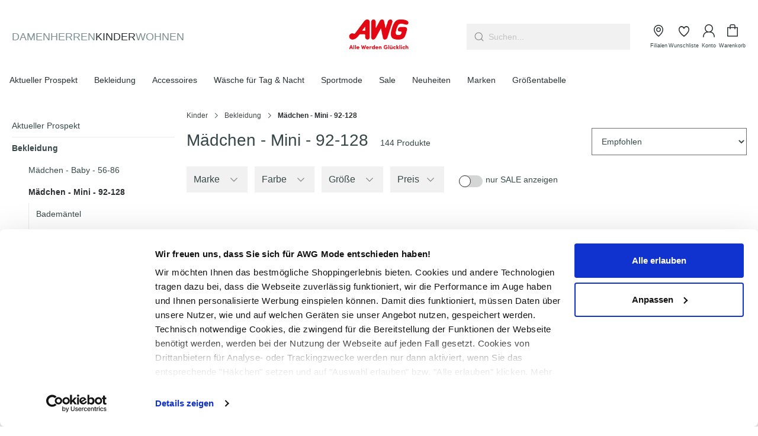

--- FILE ---
content_type: application/javascript
request_url: https://www.awg-mode.de/theme/bf57c125c74eafa161f6e7af130c3bf4/js/val-design-override/val-design-override.js?1765872481
body_size: 30089
content:
(()=>{"use strict";var __webpack_modules__={857:t=>{var n=function(t){return a(t)&&!r(t)};function a(t){return!!t&&"object"==typeof t}function r(t){var n=Object.prototype.toString.call(t);return"[object RegExp]"===n||"[object Date]"===n||u(t)}var c="function"==typeof Symbol&&Symbol.for?Symbol.for("react.element"):60103;function u(t){return t.$$typeof===c}function m(t){return Array.isArray(t)?[]:{}}function g(t,n){return!1!==n.clone&&n.isMergeableObject(t)?S(m(t),t,n):t}function p(t,n,a){return t.concat(n).map(function(t){return g(t,a)})}function h(t,n){if(!n.customMerge)return S;var a=n.customMerge(t);return"function"==typeof a?a:S}function v(t){return Object.getOwnPropertySymbols?Object.getOwnPropertySymbols(t).filter(function(n){return Object.propertyIsEnumerable.call(t,n)}):[]}function y(t){return Object.keys(t).concat(v(t))}function b(t,n){try{return n in t}catch(t){return!1}}function C(t,n){return b(t,n)&&!(Object.hasOwnProperty.call(t,n)&&Object.propertyIsEnumerable.call(t,n))}function k(t,n,a){var r={};return a.isMergeableObject(t)&&y(t).forEach(function(n){r[n]=g(t[n],a)}),y(n).forEach(function(c){C(t,c)||(b(t,c)&&a.isMergeableObject(n[c])?r[c]=h(c,a)(t[c],n[c],a):r[c]=g(n[c],a))}),r}function S(t,a,r){(r=r||{}).arrayMerge=r.arrayMerge||p,r.isMergeableObject=r.isMergeableObject||n,r.cloneUnlessOtherwiseSpecified=g;var c=Array.isArray(a);return c!==Array.isArray(t)?g(a,r):c?r.arrayMerge(t,a,r):k(t,a,r)}S.all=function(t,n){if(!Array.isArray(t))throw Error("first argument should be an array");return t.reduce(function(t,a){return S(t,a,n)},{})};var I=S;t.exports=I},540:(t,n,a)=>{a.d(n,{Z:()=>u});var r=a(532),c=a(281);class u extends r.Z{trigger(){this._finish()}async _finish(){if(this.actionEnabled&&window.ga4OrderNumber){let t=window.ga4OrderNumber.toString();"hashedOrderId"===window.transationIdMethod&&(t=await c.Z.sha256(window.ga4OrderNumber.toString())),window.finishData&&window.finishData.orderId&&(window.finishData.orderId=t)}}}},331:(__unused_webpack_module,__webpack_exports__,__webpack_require__)=>{__webpack_require__.d(__webpack_exports__,{Z:()=>ValGa4Plugin});var _vendor_store_shopware_com_discoga4_src_Resources_app_storefront_src_ga4_ga4_plugin__WEBPACK_IMPORTED_MODULE_0__=__webpack_require__(533),_vendor_store_shopware_com_discoga4_src_Resources_app_storefront_src_ga4_actions_forms_action__WEBPACK_IMPORTED_MODULE_1__=__webpack_require__(986),_vendor_store_shopware_com_discoga4_src_Resources_app_storefront_src_ga4_actions_add_to_cart_action__WEBPACK_IMPORTED_MODULE_2__=__webpack_require__(672),_actions_val_on_finishpage_action__WEBPACK_IMPORTED_MODULE_3__=__webpack_require__(540);function _get(t,n,a){return(_get="undefined"!=typeof Reflect&&Reflect.get?Reflect.get:function(t,n,a){var r=_super_prop_base(t,n);if(r){var c=Object.getOwnPropertyDescriptor(r,n);return c.get?c.get.call(a||t):c.value}})(t,n,a||t)}function _get_prototype_of(t){return(_get_prototype_of=Object.setPrototypeOf?Object.getPrototypeOf:function(t){return t.__proto__||Object.getPrototypeOf(t)})(t)}function _super_prop_base(t,n){for(;!Object.prototype.hasOwnProperty.call(t,n)&&null!==(t=_get_prototype_of(t)););return t}class ValGa4Plugin extends _vendor_store_shopware_com_discoga4_src_Resources_app_storefront_src_ga4_ga4_plugin__WEBPACK_IMPORTED_MODULE_0__.Z{init(){let t=this,n="undefined"!=typeof Cookiebot&&Cookiebot.consent;this.abTastyLoaded=!1,super.init(),document.$emitter.subscribe("_redirectToVariant",this._onRedirectToVariant.bind(this)),"cookieBot"===this.cookieConfig&&(window.addEventListener("CookiebotOnAccept",function(){t.enableAbTasty(),void 0===window.acceptedGa&&void 0===window.acceptedGtag&&void 0===window.acceptedGads&&n&&(t.activateIfConsent("gtag",n.statistics),t.activateIfConsent("ga",n.statistics),t.activateIfConsent("gads",n.marketing),t.triggerCoreScript())}),window.addEventListener("CookiebotOnLoad",t.enableAbTasty()))}registerControllerActions(t,n){super.registerControllerActions(t,n),("checkout"===t||"customcheckout"===t)&&"finishpage"===n&&this.registerActions(_actions_val_on_finishpage_action__WEBPACK_IMPORTED_MODULE_3__.Z)}enableAbTasty(){let t="undefined"!=typeof Cookiebot&&Cookiebot.consent.statistics,n=window.ValDesignOverride;if(!this.abTastyLoaded&&void 0!==n.abTastyScriptUrl&&""!==n.abTastyScriptUrl&&t){let t=document.createElement("script");t.type="text/javascript",t.src=n.abTastyScriptUrl,this.abTastyLoaded=!0,document.head.appendChild(t)}}enableCustomTracking(){this.controllerName=window.ga4controllerName,this.controllerAction=window.ga4controllerAction,this.actions=[],this.registerActions(_vendor_store_shopware_com_discoga4_src_Resources_app_storefront_src_ga4_actions_forms_action__WEBPACK_IMPORTED_MODULE_1__.Z),this.registerActions(_vendor_store_shopware_com_discoga4_src_Resources_app_storefront_src_ga4_actions_add_to_cart_action__WEBPACK_IMPORTED_MODULE_2__.Z),this.registerControllerActions(this.controllerName,this.controllerAction),this.triggerActions()}_onRedirectToVariant(){window.ga4Product&&(window.ga4Product={}),this._reloadProductScripts(),this.enableCustomTracking()}_reloadProductScripts(){let newProductScripts=document.querySelectorAll(this.options.ga4ProductScriptSelector);newProductScripts.forEach(script=>{if(script.textContent)try{eval(script.textContent)}catch(error){console.error("Error executing GA4 product script:",error)}})}}ValGa4Plugin.options={..._get(_get_prototype_of(ValGa4Plugin),"options",ValGa4Plugin),ga4ProductScriptSelector:"script.ga4Product"}},49:(t,n,a)=>{a.d(n,{Z:()=>c});var r=a(140);class c{static isNode(t){return"object"==typeof t&&null!==t&&(t===document||t===window||t instanceof Node)}static hasAttribute(t,n){if(!c.isNode(t))throw Error("The element must be a valid HTML Node!");return"function"==typeof t.hasAttribute&&t.hasAttribute(n)}static getAttribute(t,n){let a=!(arguments.length>2)||void 0===arguments[2]||arguments[2];if(a&&!1===c.hasAttribute(t,n))throw Error('The required property "'.concat(n,'" does not exist!'));if("function"!=typeof t.getAttribute){if(a)throw Error("This node doesn't support the getAttribute function!");return}return t.getAttribute(n)}static getDataAttribute(t,n){let a=!(arguments.length>2)||void 0===arguments[2]||arguments[2],u=n.replace(/^data(|-)/,""),m=r.Z.toLowerCamelCase(u,"-");if(!c.isNode(t)){if(a)throw Error("The passed node is not a valid HTML Node!");return}if(void 0===t.dataset){if(a)throw Error("This node doesn't support the dataset attribute!");return}let g=t.dataset[m];if(void 0===g){if(a)throw Error('The required data attribute "'.concat(n,'" does not exist on ').concat(t,"!"));return g}return r.Z.parsePrimitive(g)}static querySelector(t,n){let a=!(arguments.length>2)||void 0===arguments[2]||arguments[2];if(a&&!c.isNode(t))throw Error("The parent node is not a valid HTML Node!");let r=t.querySelector(n)||!1;if(a&&!1===r)throw Error('The required element "'.concat(n,'" does not exist in parent node!'));return r}static querySelectorAll(t,n){let a=!(arguments.length>2)||void 0===arguments[2]||arguments[2];if(a&&!c.isNode(t))throw Error("The parent node is not a valid HTML Node!");let r=t.querySelectorAll(n);if(0===r.length&&(r=!1),a&&!1===r)throw Error('At least one item of "'.concat(n,'" must exist in parent node!'));return r}static getFocusableElements(){let t=arguments.length>0&&void 0!==arguments[0]?arguments[0]:document.body,n='\n            input:not([tabindex^="-"]):not([disabled]):not([type="hidden"]),\n            select:not([tabindex^="-"]):not([disabled]),\n            textarea:not([tabindex^="-"]):not([disabled]),\n            button:not([tabindex^="-"]):not([disabled]),\n            a[href]:not([tabindex^="-"]):not([disabled]),\n            [tabindex]:not([tabindex^="-"]):not([disabled])\n        ';return t.querySelectorAll(n)}static getFirstFocusableElement(){let t=arguments.length>0&&void 0!==arguments[0]?arguments[0]:document.body;return this.getFocusableElements(t)[0]}static getLastFocusableElement(){let t=arguments.length>0&&void 0!==arguments[0]?arguments[0]:document,n=this.getFocusableElements(t);return n[n.length-1]}}},830:(t,n,a)=>{a.d(n,{Z:()=>r});class r{publish(t){let n=arguments.length>1&&void 0!==arguments[1]?arguments[1]:{},a=arguments.length>2&&void 0!==arguments[2]&&arguments[2],r=new CustomEvent(t,{detail:n,cancelable:a});return this.el.dispatchEvent(r),r}subscribe(t,n){let a=arguments.length>2&&void 0!==arguments[2]?arguments[2]:{},r=this,c=t.split("."),u=a.scope?n.bind(a.scope):n;if(a.once&&!0===a.once){let n=u;u=function(a){r.unsubscribe(t),n(a)}}return this.el.addEventListener(c[0],u),this.listeners.push({splitEventName:c,opts:a,cb:u}),!0}unsubscribe(t){let n=t.split(".");return this.listeners=this.listeners.reduce((t,a)=>([...a.splitEventName].sort().toString()===n.sort().toString()?this.el.removeEventListener(a.splitEventName[0],a.cb):t.push(a),t),[]),!0}reset(){return this.listeners.forEach(t=>{this.el.removeEventListener(t.splitEventName[0],t.cb)}),this.listeners=[],!0}get el(){return this._el}set el(t){this._el=t}get listeners(){return this._listeners}set listeners(t){this._listeners=t}constructor(t=document){this._el=t,t.$emitter=this,this._listeners=[]}}},266:(t,n,a)=>{a.d(n,{Z:()=>r});class r{static iterate(t,n){if(t instanceof Map||Array.isArray(t))return t.forEach(n);if(t instanceof FormData){for(var a of t.entries())n(a[1],a[0]);return}if(t instanceof NodeList)return t.forEach(n);if(t instanceof HTMLCollection)return Array.from(t).forEach(n);if(t instanceof Object)return Object.keys(t).forEach(a=>{n(t[a],a)});throw Error("The element type ".concat(typeof t," is not iterable!"))}}},140:(t,n,a)=>{a.d(n,{Z:()=>r});class r{static ucFirst(t){return t.charAt(0).toUpperCase()+t.slice(1)}static lcFirst(t){return t.charAt(0).toLowerCase()+t.slice(1)}static toDashCase(t){return t.replace(/([A-Z])/g,"-$1").replace(/^-/,"").toLowerCase()}static toLowerCamelCase(t,n){let a=r.toUpperCamelCase(t,n);return r.lcFirst(a)}static toUpperCamelCase(t,n){return n?t.split(n).map(t=>r.ucFirst(t.toLowerCase())).join(""):r.ucFirst(t.toLowerCase())}static parsePrimitive(t){try{return/^\d+(.|,)\d+$/.test(t)&&(t=t.replace(",",".")),JSON.parse(t)}catch(n){return t.toString()}}}},568:(t,n,a)=>{a.d(n,{Z:()=>p});var r=a(857),c=a.n(r),u=a(49),m=a(140),g=a(830);class p{init(){throw Error('The "init" method for the plugin "'.concat(this._pluginName,'" is not defined.'))}update(){}_init(){this._initialized||(this.init(),this._initialized=!0)}_update(){this._initialized&&this.update()}_mergeOptions(t){let n=m.Z.toDashCase(this._pluginName),a=u.Z.getDataAttribute(this.el,"data-".concat(n,"-config"),!1),r=u.Z.getAttribute(this.el,"data-".concat(n,"-options"),!1),g=[this.constructor.options,this.options,t];a&&g.push(window.PluginConfigManager.get(this._pluginName,a));try{r&&g.push(JSON.parse(r))}catch(t){throw console.error(this.el),Error('The data attribute "data-'.concat(n,'-options" could not be parsed to json: ').concat(t.message))}return c().all(g.filter(t=>t instanceof Object&&!(t instanceof Array)).map(t=>t||{}))}_registerInstance(){window.PluginManager.getPluginInstancesFromElement(this.el).set(this._pluginName,this),window.PluginManager.getPlugin(this._pluginName,!1).get("instances").push(this)}_getPluginName(t){return t||(t=this.constructor.name),t}constructor(t,n={},a=!1){if(!u.Z.isNode(t))throw Error("There is no valid element given.");this.el=t,this.$emitter=new g.Z(this.el),this._pluginName=this._getPluginName(a),this.options=this._mergeOptions(n),this._initialized=!1,this._registerInstance(),this._init()}}},107:(t,n,a)=>{a.d(n,{Z:()=>r});class r{get(t,n){let a=arguments.length>2&&void 0!==arguments[2]?arguments[2]:"application/json",r=this._createPreparedRequest("GET",t,a);return this._sendRequest(r,null,n)}post(t,n,a){let r=arguments.length>3&&void 0!==arguments[3]?arguments[3]:"application/json";r=this._getContentType(n,r);let c=this._createPreparedRequest("POST",t,r);return this._sendRequest(c,n,a)}delete(t,n,a){let r=arguments.length>3&&void 0!==arguments[3]?arguments[3]:"application/json";r=this._getContentType(n,r);let c=this._createPreparedRequest("DELETE",t,r);return this._sendRequest(c,n,a)}patch(t,n,a){let r=arguments.length>3&&void 0!==arguments[3]?arguments[3]:"application/json";r=this._getContentType(n,r);let c=this._createPreparedRequest("PATCH",t,r);return this._sendRequest(c,n,a)}abort(){if(this._request)return this._request.abort()}setErrorHandlingInternal(t){this._errorHandlingInternal=t}_registerOnLoaded(t,n){n&&(!0===this._errorHandlingInternal?(t.addEventListener("load",()=>{n(t.responseText,t)}),t.addEventListener("abort",()=>{console.warn("the request to ".concat(t.responseURL," was aborted"))}),t.addEventListener("error",()=>{console.warn("the request to ".concat(t.responseURL," failed with status ").concat(t.status))}),t.addEventListener("timeout",()=>{console.warn("the request to ".concat(t.responseURL," timed out"))})):t.addEventListener("loadend",()=>{n(t.responseText,t)}))}_sendRequest(t,n,a){return this._registerOnLoaded(t,a),t.send(n),t}_getContentType(t,n){return t instanceof FormData&&(n=!1),n}_createPreparedRequest(t,n,a){return this._request=new XMLHttpRequest,this._request.open(t,n),this._request.setRequestHeader("X-Requested-With","XMLHttpRequest"),a&&this._request.setRequestHeader("Content-type",a),this._request}constructor(){this._request=null,this._errorHandlingInternal=!1}}},327:(t,n,a)=>{a.d(n,{Z:()=>m});var r=a(363);let c="element-loader-backdrop",u="visually-hidden";class m extends r.Z{static create(t){t.classList.add("has-element-loader"),m.exists(t)||(m.appendLoader(t),setTimeout(()=>{let n=t.querySelector(".".concat(c));n&&n.classList.add("element-loader-backdrop-open")},1))}static remove(t){t.classList.remove("has-element-loader");let n=t.querySelector(".".concat(c));n&&n.remove()}static exists(t){return t.querySelectorAll(".".concat(c)).length>0}static getTemplate(){return'\n        <div class="'.concat(c,'">\n            <div class="loader" role="status">\n                <span class="').concat(u,'">Loading...</span>\n            </div>\n        </div>\n        ')}static appendLoader(t){t.insertAdjacentHTML("beforeend",m.getTemplate())}}},363:(t,n,a)=>{a.d(n,{Z:()=>g});var r=a(266);let c="loader",u="visually-hidden",m={BEFORE:"before",INNER:"inner"};class g{create(){if(!this.exists()){if(this.position===m.INNER){this.parent.innerHTML=g.getTemplate();return}this.parent.insertAdjacentHTML(this._getPosition(),g.getTemplate())}}remove(){let t=this.parent.querySelectorAll(".".concat(c));r.Z.iterate(t,t=>t.remove())}exists(){return this.parent.querySelectorAll(".".concat(c)).length>0}_getPosition(){return this.position===m.BEFORE?"afterbegin":"beforeend"}static getTemplate(){return'<div class="'.concat(c,'" role="status">\n                    <span class="').concat(u,'">Loading...</span>\n                </div>')}static SELECTOR_CLASS(){return c}constructor(t,n=m.BEFORE){this.parent=t instanceof Element?t:document.body.querySelector(t),this.position=n}}},672:(t,n,a)=>{a.d(n,{Z:()=>u});var r=a(949),c=a(281);class u extends r.Z{getPluginName(){return"AddToCart"}getActions(){return{beforeFormSubmit:this._beforeFormSubmit.bind(this)}}_beforeFormSubmit(t){if(!this.actionEnabled)return;let n=t.detail,a=null;if(n.forEach((t,n)=>{n.endsWith("][id]")&&(a=t)}),!a)return;let r=parseInt(n.get("lineItems["+a+"][quantity]"),10);r||(r=1),c.Z.addToCartFromHeader(a,r,!1,!0,!0)}}},986:(t,n,a)=>{a.d(n,{Z:()=>u});var r=a(281),c=a(532);class u extends c.Z{trigger(){let t=document.querySelectorAll(".cms-section");t&&u._nodeDeletedObserver(t),this._documentObserver()}_documentObserver(){let t=new MutationObserver(function(n){n.forEach(function(n){n.addedNodes.forEach(function(n){n.hasChildNodes()&&n.querySelector(".cms-element-form")&&(u._nodeDeletedObserver([n]),t.disconnect())})})});t.observe(document.body,{subtree:!0,childList:!0})}static _nodeDeletedObserver(t){let n=new MutationObserver(function(t){t.forEach(function(t){t.removedNodes.forEach(function(t){t.hasChildNodes()&&t.querySelector(".cms-element-form")&&(r.Z.lead(),n.disconnect())})})});t.forEach(t=>{t.querySelector(".cms-element-form")&&n.observe(t,{subtree:!0,childList:!0})})}}},532:(t,n,a)=>{a.d(n,{Z:()=>r});class r{disableAction(){this.actionEnabled=!1}trigger(){}constructor(){this.actionEnabled=!0}}},949:(t,n,a)=>{a.d(n,{Z:()=>r});class r{disableAction(){this.actionEnabled=!1}trigger(){let t=this.getActions();window.PluginManager.getPluginInstances(this.getPluginName()).forEach(n=>{Object.keys(t).forEach(a=>{n.$emitter.subscribe(a,t[a])})})}getActions(){}getPluginName(){}constructor(){this.actionEnabled=!0}}},533:(t,n,a)=>{a.d(n,{Z:()=>X});var r=a(568);class c{static isSupported(){return"undefined"!==document.cookie}static setItem(t,n,a){if(null==t)throw Error("You must specify a key to set a cookie");let r=new Date;r.setTime(r.getTime()+864e5*a);let c="";"https:"===location.protocol&&(c="secure"),document.cookie="".concat(t,"=").concat(n,";expires=").concat(r.toUTCString(),";path=/;sameSite=lax;").concat(c)}static getItem(t){if(!t)return!1;let n=t+"=",a=document.cookie.split(";");for(let t=0;t<a.length;t++){let r=a[t];for(;" "===r.charAt(0);)r=r.substring(1);if(0===r.indexOf(n))return r.substring(n.length,r.length)}return!1}static removeItem(t){document.cookie="".concat(t,"= ; expires = Thu, 01 Jan 1970 00:00:00 GMT;path=/")}static key(){return""}static clear(){}}var u=a(830),m=a(266);let g="offcanvas",p="js-offcanvas-singleton",h="is-fullwidth",v="js-offcanvas-close",y=350;class b{open(t,n,a,r,c,u,m){this._removeExistingOffCanvas();let g=this._createOffCanvas(a,u,m,r);this.setContent(t,c),this._openOffcanvas(g,n)}setContent(t,n){let a=this.getOffCanvas();a[0]&&(a[0].innerHTML=t,this._registerEvents(n))}setAdditionalClassName(t){this.getOffCanvas()[0].classList.add(t)}getOffCanvas(){return document.querySelectorAll(".".concat(p))}close(t){let n=this.getOffCanvas();m.Z.iterate(n,t=>{bootstrap.Offcanvas.getInstance(t).hide()}),setTimeout(()=>{this.$emitter.publish("onCloseOffcanvas",{offCanvasContent:n})},t)}goBackInHistory(){window.history.back()}exists(){return this.getOffCanvas().length>0}_openOffcanvas(t,n){window.focusHandler.saveFocusState("offcanvas"),b.bsOffcanvas.show(),window.history.pushState("offcanvas-open",""),"function"==typeof n&&n()}_registerEvents(t){let n="click",a=this.getOffCanvas();m.Z.iterate(a,n=>{let r=()=>{setTimeout(()=>{n.remove(),window.focusHandler.resumeFocusState("offcanvas"),this.$emitter.publish("onCloseOffcanvas",{offCanvasContent:a})},t),n.removeEventListener("hide.bs.offcanvas",r)};n.addEventListener("hide.bs.offcanvas",r)}),window.addEventListener("popstate",this.close.bind(this,t),{once:!0});let r=document.querySelectorAll(".".concat(v));m.Z.iterate(r,a=>a.addEventListener(n,this.close.bind(this,t)))}_removeExistingOffCanvas(){b.bsOffcanvas=null;let t=this.getOffCanvas();return m.Z.iterate(t,t=>t.remove())}_getPositionClass(t){return"left"===t?"offcanvas-start":"right"===t?"offcanvas-end":"offcanvas-".concat(t)}_createOffCanvas(t,n,a,r){let c=document.createElement("div");if(c.classList.add(g,p),c.classList.add(this._getPositionClass(t)),c.setAttribute("tabindex","-1"),!0===n&&c.classList.add(h),a){let t=typeof a;if("string"===t)c.classList.add(a);else if(Array.isArray(a))a.forEach(t=>{c.classList.add(t)});else throw Error('The type "'.concat(t,'" is not supported. Please pass an array or a string.'))}return document.body.appendChild(c),b.bsOffcanvas=new bootstrap.Offcanvas(c,{backdrop:!1!==r||"static"}),c}constructor(){this.$emitter=new u.Z}}let C=Object.freeze(new b);class k{static open(t){let n=arguments.length>1&&void 0!==arguments[1]?arguments[1]:null,a=arguments.length>2&&void 0!==arguments[2]?arguments[2]:"left",r=!(arguments.length>3)||void 0===arguments[3]||arguments[3],c=arguments.length>4&&void 0!==arguments[4]?arguments[4]:y,u=arguments.length>5&&void 0!==arguments[5]&&arguments[5],m=arguments.length>6&&void 0!==arguments[6]?arguments[6]:"";C.open(t,n,a,r,c,u,m)}static setContent(t){let n=!(arguments.length>1)||void 0===arguments[1]||arguments[1],a=arguments.length>2&&void 0!==arguments[2]?arguments[2]:y;C.setContent(t,n,a)}static setAdditionalClassName(t){C.setAdditionalClassName(t)}static close(){let t=arguments.length>0&&void 0!==arguments[0]?arguments[0]:y;C.close(t)}static exists(){return C.exists()}static getOffCanvas(){return C.getOffCanvas()}static REMOVE_OFF_CANVAS_DELAY(){return y}}var S=a(107),I=a(363);let E=null;class A extends k{static open(){let t=arguments.length>0&&void 0!==arguments[0]&&arguments[0],n=arguments.length>1&&void 0!==arguments[1]&&arguments[1],a=arguments.length>2&&void 0!==arguments[2]?arguments[2]:null,r=arguments.length>3&&void 0!==arguments[3]?arguments[3]:"left",c=!(arguments.length>4)||void 0===arguments[4]||arguments[4],u=arguments.length>5&&void 0!==arguments[5]?arguments[5]:k.REMOVE_OFF_CANVAS_DELAY(),m=arguments.length>6&&void 0!==arguments[6]&&arguments[6],g=arguments.length>7&&void 0!==arguments[7]?arguments[7]:"";if(!t)throw Error("A url must be given!");C._removeExistingOffCanvas();let p=C._createOffCanvas(r,m,g,c);this.setContent(t,n,a,c,u),C._openOffcanvas(p)}static setContent(t,n,a,r,c){let u=new S.Z;super.setContent('<div class="offcanvas-body">'.concat(I.Z.getTemplate(),"</div>"),r,c),E&&E.abort();let m=t=>{super.setContent(t,r,c),"function"==typeof a&&a(t)};E=n?u.post(t,n,A.executeCallback.bind(this,m)):u.get(t,A.executeCallback.bind(this,m))}static executeCallback(t,n){"function"==typeof t&&t(n),window.PluginManager.initializePlugins()}}var L=a(327);let P="CookieConfiguration_Update",F="CookieConfiguration_CloseOffCanvas";class Z extends r.Z{init(){this.lastState={active:[],inactive:[]},this._httpClient=new S.Z,this._registerEvents()}_registerEvents(){let{submitEvent:t,buttonOpenSelector:n,customLinkSelector:a,globalButtonAcceptAllSelector:r}=this.options;Array.from(document.querySelectorAll(n)).forEach(n=>{n.addEventListener(t,this.openOffCanvas.bind(this))}),Array.from(document.querySelectorAll(a)).forEach(n=>{n.addEventListener(t,this._handleCustomLink.bind(this))}),Array.from(document.querySelectorAll(r)).forEach(n=>{n.addEventListener(t,this._acceptAllCookiesFromCookieBar.bind(this))})}_registerOffCanvasEvents(){let{submitEvent:t,buttonSubmitSelector:n,buttonAcceptAllSelector:a}=this.options,r=this._getOffCanvas();if(r){let u=r.querySelector(n),m=r.querySelector(a),g=Array.from(r.querySelectorAll('input[type="checkbox"]'));u&&u.addEventListener(t,this._handleSubmit.bind(this,c)),m&&m.addEventListener(t,this._acceptAllCookiesFromOffCanvas.bind(this,c)),g.forEach(n=>{n.addEventListener(t,this._handleCheckbox.bind(this))})}}_handleCustomLink(t){t.preventDefault(),this.openOffCanvas()}_handleUpdateListener(t,n){let a=this._getUpdatedCookies(t,n);document.$emitter.publish(P,a)}_getUpdatedCookies(t,n){let{lastState:a}=this,r={};return t.forEach(t=>{a.inactive.includes(t)&&(r[t]=!0)}),n.forEach(t=>{a.active.includes(t)&&(r[t]=!1)}),r}openOffCanvas(t){let{offCanvasPosition:n}=this.options,a=window.router["frontend.cookie.offcanvas"];this._hideCookieBar(),A.open(a,!1,this._onOffCanvasOpened.bind(this,t),n)}closeOffCanvas(t){A.close(),"function"==typeof t&&t()}_onOffCanvasOpened(t){this._registerOffCanvasEvents(),this._setInitialState(),this._setInitialOffcanvasState(),PluginManager.initializePlugins(),"function"==typeof t&&t()}_hideCookieBar(){let t=PluginManager.getPluginInstances("CookiePermission");t&&t[0]&&(t[0]._hideCookieBar(),t[0]._removeBodyPadding())}_setInitialState(){let t=arguments.length>0&&void 0!==arguments[0]?arguments[0]:null,n=t||this._getCookies("all"),a=[],r=[];n.forEach(t=>{let{cookie:n,required:u}=t;c.getItem(n)||u?a.push(n):r.push(n)}),this.lastState={active:a,inactive:r}}_setInitialOffcanvasState(){let t=this.lastState.active,n=this._getOffCanvas();t.forEach(t=>{let a=n.querySelector('[data-cookie="'.concat(t,'"]'));a.checked=!0,this._childCheckboxEvent(a)})}_handleCheckbox(t){let{parentInputClass:n}=this.options,{target:a}=t;(a.classList.contains(n)?this._parentCheckboxEvent:this._childCheckboxEvent).call(this,a)}_findParentEl(t,n){let a=arguments.length>2&&void 0!==arguments[2]?arguments[2]:null;for(;t&&!t.classList.contains(a);){if(t.classList.contains(n))return t;t=t.parentElement}return null}_isChecked(t){return!!t.checked}_parentCheckboxEvent(t){let{groupClass:n}=this.options,a=this._isChecked(t),r=this._findParentEl(t,n);this._toggleWholeGroup(a,r)}_childCheckboxEvent(t){let{groupClass:n}=this.options,a=this._isChecked(t),r=this._findParentEl(t,n);this._toggleParentCheckbox(a,r)}_toggleWholeGroup(t,n){Array.from(n.querySelectorAll("input")).forEach(n=>{n.checked=t})}_toggleParentCheckbox(t,n){let{parentInputSelector:a}=this.options,r=Array.from(n.querySelectorAll("input:not(".concat(a,")"))),c=Array.from(n.querySelectorAll("input:not(".concat(a,"):checked")));if(r.length>0){let t=n.querySelector(a);if(t){let n=c.length>0,a=n&&c.length!==r.length;t.checked=n,t.indeterminate=a}}}_handleSubmit(){let t=this._getCookies("active"),n=this._getCookies("inactive"),{cookiePreference:a}=this.options,r=[],u=[];n.forEach(t=>{let{cookie:n}=t;u.push(n),c.getItem(n)&&c.removeItem(n)}),t.forEach(t=>{let{cookie:n,value:a,expiration:u}=t;r.push(n),n&&a&&c.setItem(n,a,u)}),c.setItem(a,"1","30"),this._handleUpdateListener(r,u),this.closeOffCanvas(document.$emitter.publish(F))}acceptAllCookies(){let t=arguments.length>0&&void 0!==arguments[0]&&arguments[0];if(!t){this._handleAcceptAll(),this.closeOffCanvas();return}L.Z.create(this.el);let n=window.router["frontend.cookie.offcanvas"];this._httpClient.get(n,t=>{let n=new DOMParser().parseFromString(t,"text/html");this._handleAcceptAll(n),L.Z.remove(this.el),this._hideCookieBar()})}_acceptAllCookiesFromCookieBar(){return this.acceptAllCookies(!0)}_acceptAllCookiesFromOffCanvas(){return this.acceptAllCookies()}_handleAcceptAll(){let t=arguments.length>0&&void 0!==arguments[0]?arguments[0]:null,n=this._getCookies("all",t);this._setInitialState(n);let{cookiePreference:a}=this.options;n.forEach(t=>{let{cookie:n,value:a,expiration:r}=t;n&&a&&c.setItem(n,a,r)}),c.setItem(a,"1","30"),this._handleUpdateListener(n.map(t=>{let{cookie:n}=t;return n}),[])}_getCookies(){let t=arguments.length>0&&void 0!==arguments[0]?arguments[0]:"all",n=arguments.length>1&&void 0!==arguments[1]?arguments[1]:null,{cookieSelector:a}=this.options;return n||(n=this._getOffCanvas()),Array.from(n.querySelectorAll(a)).filter(n=>{switch(t){case"all":return!0;case"active":return this._isChecked(n);case"inactive":return!this._isChecked(n);default:return!1}}).map(t=>{let{cookie:n,cookieValue:a,cookieExpiration:r,cookieRequired:c}=t.dataset;return{cookie:n,value:a,expiration:r,required:c}})}_getOffCanvas(){let t=k?k.getOffCanvas():[];return!!t&&t.length>0&&t[0]}}Z.options={offCanvasPosition:"left",submitEvent:"click",cookiePreference:"cookie-preference",cookieSelector:"[data-cookie]",buttonOpenSelector:".js-cookie-configuration-button button",buttonSubmitSelector:".js-offcanvas-cookie-submit",buttonAcceptAllSelector:".js-offcanvas-cookie-accept-all",globalButtonAcceptAllSelector:".js-cookie-accept-all-button",parentInputSelector:".offcanvas-cookie-parent-input",customLinkSelector:'[href="'.concat(window.router["frontend.cookie.offcanvas"],'"]'),entriesActiveClass:"offcanvas-cookie-entries--active",entriesClass:"offcanvas-cookie-entries",groupClass:"offcanvas-cookie-group",parentInputClass:"offcanvas-cookie-parent-input"};var T=a(949),q=a(281),O=a(858);class M extends T.Z{getPluginName(){return"OffCanvasCart"}getActions(){return{offCanvasOpened:this._sidebarOpened.bind(this)}}_sidebarOpened(){if(!this.actionEnabled)return;this._triggerViewCart();let t=document.querySelector(".begin-checkout-btn");t&&t.addEventListener("click",this._onBeginCheckoutSidebar.bind(this));let n=document.querySelectorAll(".js-offcanvas-cart-change-quantity");n&&n.forEach(t=>t.addEventListener("change",this._onChangeProductQuantity.bind(this)));let a=document.querySelectorAll(".js-offcanvas-cart-change-quantity-number");a&&a.forEach(t=>t.addEventListener("change",this._onChangeProductQuantityNumber.bind(this)));let r=document.querySelector(".offcanvas-cart-promotion-form");r&&r.addEventListener("submit",this._onAddPromotionOffcanvasCart.bind(this))}_onAddPromotionOffcanvasCart(){if(document.getElementById("addPromotionOffcanvasCartInput")&&document.getElementById("addPromotionOffcanvasCartInput").value){let t=document.getElementById("addPromotionOffcanvasCartInput").value;q.Z.addCoupon(t),localStorage.setItem("couponCode",t)}}_onChangeProductQuantity(t){q.Z.changeQty(t)}_onChangeProductQuantityNumber(t){q.Z.changeQtyNumber(t)}_onBeginCheckoutSidebar(){let t=O.Z.lineItemsContainer();t&&q.Z.beginCheckout(t)}_triggerViewCart(){let t=O.Z.lineItemsContainer();t&&q.Z.viewCart(t)}}var x=a(532);class N extends x.Z{trigger(){this._triggerViewCart();let t=document.querySelector(".begin-checkout-btn");t&&t.addEventListener("click",this._onBeginCheckoutPage.bind(this));let n=document.querySelector(".cart-add-product");n&&n.addEventListener("submit",this._addProduct.bind(this));let a=document.querySelectorAll(".quantity-select");a&&a.forEach(t=>t.addEventListener("change",this._onChangeProductQuantity.bind(this)));let r=document.querySelectorAll(".js-quantity-selector");r&&r.forEach(t=>t.addEventListener("change",this._onChangeProductQuantityNumber.bind(this)));let c=document.querySelector(".cart-add-promotion");c&&c.addEventListener("submit",this._onAddPromotion.bind(this))}_onAddPromotion(){if(document.getElementById("addPromotionInput")&&document.getElementById("addPromotionInput").value){let t=document.getElementById("addPromotionInput").value;q.Z.addCoupon(t),localStorage.setItem("couponCode",t)}}_addProduct(t){if(!this.actionEnabled)return;let n={item_id:t.currentTarget.querySelector(".form-control").value,quantity:1,affiliation:window.ga4affiliation,item_list_id:"checkout",item_list_name:"checkout"};q.Z.addToCartFromForm(n)}_triggerViewCart(){if(!this.actionEnabled)return;let t=O.Z.lineItemsContainer();t&&q.Z.viewCart(t)}_onBeginCheckoutPage(){if(!this.actionEnabled)return;let t=O.Z.lineItemsContainer();t&&q.Z.beginCheckout(t)}_onChangeProductQuantity(t){q.Z.changeQty(t)}_onChangeProductQuantityNumber(t){q.Z.changeQtyNumber(t)}}class G extends x.Z{trigger(){if(localStorage.getItem("purchaseSent")&&localStorage.getItem("purchaseSent")===new URLSearchParams(window.location.search).get("orderId"))return;let t=O.Z.lineItemsContainer();this._finish(t)}async _finish(t){if(!this.actionEnabled)return;localStorage.getItem("paymentSelected")&&"yes"===localStorage.getItem("paymentSelected")?console.info("paymentInfo sent in previous page"):window.ga4PaymentMethod&&q.Z.paymentInfo(t,window.ga4PaymentMethod),localStorage.getItem("shippingSelected")&&"yes"===localStorage.getItem("shippingSelected")?console.info("shippingInfo sent in previous page"):window.ga4ShippingMethod&&q.Z.shippingInfo(t,window.ga4ShippingMethod);let n=document.querySelector(".ga4-hidden-ads-information");window.ga4OrderNumber&&(await q.Z.purchase(t,n),localStorage.setItem("purchaseSent",new URLSearchParams(window.location.search).get("orderId")),localStorage.removeItem("paymentSelected"),localStorage.removeItem("shippingSelected"),localStorage.removeItem("couponCode"))}}class R extends x.Z{trigger(){this._triggerViewItem()}_triggerViewItem(){if(!this.actionEnabled)return;let t=document.getElementById("productDetailPageBuyProductForm");if(!t)return;let n=t.querySelector("input[name$='][id]']").value;n&&n&&q.Z.viewItemFromHeader(n,1)}}class D extends x.Z{trigger(){this._triggerViewItemList(),document.querySelector(".cms-element-product-listing-wrapper")&&this._documentObserver(".cms-element-product-listing-wrapper")}_triggerViewItemList(){this.actionEnabled&&q.Z.viewItemList("category")}_documentObserver(t){let n=document.querySelector(t),a=!1;new MutationObserver(function(t){t.forEach(function(t){"childList"===t.type&&(a=!0)}),a&&setTimeout(function(){q.Z.viewItemListAfterChange("category")},1e3)}).observe(n,{subtree:!0,childList:!0})}}var U=a(986),V=a(701),B=a(687);let{Feature:H}=window;class J extends x.Z{trigger(){document.addEventListener("click",this._onClick.bind(this))}_onClick(t){if(this.actionEnabled)switch(this.closestForm=t.target.closest("form.buy-widget"),!0){case(this.closestWishList=t.target.closest(".product-wishlist"))!=null:this._onAddToWishList(this.closestWishList);break;case!this.closestForm&&(this.closestSearchSuggestItem=t.target.closest(".search-suggest-product-link"))!=null:this._onSelectItemFromSearchSuggest(this.closestSearchSuggestItem);break;case!this.closestForm&&(t.target.getAttribute("href")||t.target.parentElement.getAttribute("href")||t.target.closest(".product-image-link"))&&(this.closestProduct=t.target.closest(".product-box"))!=null:this._onSelectItemFromListing(this.closestProduct);break;case!this.closestForm&&(this.closestRemoveItem=t.target.closest(".cart-item-remove-button"))!=null:case!this.closestForm&&(this.closestRemoveItem=t.target.closest(".line-item-remove-button"))!=null:this._onRemoveFromCart(this.closestRemoveItem);break;case!this.closestForm&&(this.closestCartItem=t.target.closest(".cart-item-img"))!=null:case!this.closestForm&&(this.closestCartItem=t.target.closest(".cart-item-label"))!=null:case!this.closestForm&&(this.closestCartItem=t.target.closest(".line-item-img"))!=null:case!this.closestForm&&(this.closestCartItem=t.target.closest(".line-item-label"))!=null:this._onSelectItemFromCart(this.closestCartItem)}}_onAddToWishList(t){let n,a,r,c,u,m;if(n=window.ga4UserLoggedIn&&H.isActive("v6.6.0.0")?t.querySelector("button").classList.contains("product-wishlist-not-added"):t.querySelector("button").classList.contains("product-wishlist-added")){switch(!0){case(r=t.closest(".line-item-product"))!=null:if((c=r.querySelector(".line-item-remove-button"))!=null&&(m=document.querySelector(".discoga4-checkout-hidden-line-item[data-id='".concat(u=c.getAttribute("data-product-id"),"']")))!=null){let t=m.getAttribute("data-sku");a=B.Z.getEntry("productId_",t)}break;case(r=t.closest(".cart-item-product"))!=null:if((c=r.querySelector(".cart-item-remove-button"))!=null&&(m=document.querySelector(".discoga4-checkout-hidden-line-item[data-id='".concat(u=c.getAttribute("data-product-id"),"']")))!=null){let t=m.getAttribute("data-sku");a=B.Z.getEntry("productId_",t)}break;case(r=t.closest(".product-box"))!=null:(c=r.querySelector("input[name=product-id]"))!=null?a=c.value:!0===r.hasAttribute("data-product-information")&&(a=JSON.parse(r.getAttribute("data-product-information")).id);break;case(r=t.closest(".product-detail-buy"))!=null:(c=r.querySelector("input[name$='][id]']"))!=null&&(a=c.value);break;default:console.warn("no fitting item for wishlist event")}if(a){let t;if(window.ga4Product&&window.ga4Product[a]){let t=B.Z.getOrigin(a);q.Z.addToWishlist(V.Z.getProductFromHeader(a,1,t.index,t.id,t.name,!0,!0),V.Z.getValueFromHeader(a,1))}else(t=B.Z.getJsonEntry("ga4item_",a))!==null?(t.discount=0,q.Z.addToWishlist(t,V.Z.getValueFromHeader(a,1))):console.warn("productId not found in page nor storage")}}}_onSelectItemFromListing(t){let n;if(t.closest(".product-action"))return;let a=t.closest(".product-box");if(a&&(n=!0===a.hasAttribute("data-product-information")?JSON.parse(a.getAttribute("data-product-information")).id:a.querySelector("input[name=product-id]")?a.querySelector("input[name=product-id]").value:a.querySelector("input[name$='][id]']")?a.querySelector("input[name$='][id]']").value:null)){let t=B.Z.getOrigin(n);q.Z.selectItem(V.Z.getProductFromHeader(n,1,t.index,t.id,t.name,!0,!0),t.id,t.name)}}_onSelectItemFromSearchSuggest(t){let n=0,a=t.closest("li"),r=Array.from(t.closest("ul").children);if(null!==a&&null!==r&&(n=r.indexOf(a)),!window.ga4SearchSuggestProduct||!window.ga4SearchSuggestProduct[n]){console.warn("ga4SearchSuggestProduct not found in window object for index: "+n+" - Sending minimal info...");let a=t.getAttribute("href"),r=t.getAttribute("title"),c=a.split("/").slice(-1)[0],u=t.querySelector(".search-suggest-product-price").innerText;B.Z.setEntriesIfMissing([{entryString:"ga4_item_list_index_",productId:c,value:n},{entryString:"ga4_item_list_id",productId:c,value:"search_suggest"},{entryString:"ga4_item_list_name",productId:c,value:"search_suggest"}]),q.Z.selectItem({item_id:c,item_name:r,quantity:1,price:u?parseFloat(u):0},"search_suggest","search_suggest");return}let c=JSON.parse(JSON.stringify(window.ga4SearchSuggestProduct[n]));if(!c)return;let{item_id:u,item_list_id:m,item_list_name:g,extra:p}=c,h=p.parentId;c.extra&&delete c.extra,B.Z.setEntriesIfMissing([{entryString:"ga4_item_list_index_",productId:u,value:n},{entryString:"ga4_item_list_id",productId:u,value:m},{entryString:"ga4_item_list_name",productId:u,value:g}]),h&&B.Z.setEntriesIfMissing([{entryString:"ga4_item_list_index_",productId:h,value:n},{entryString:"ga4_item_list_id",productId:h,value:m},{entryString:"ga4_item_list_name",productId:h,value:g}]),q.Z.selectItem(c,m,g)}_onSelectItemFromCart(t){let n;if(t.closest(".cart-quantity-price"))return;let a=t.closest(".cart-item-row")?t.closest(".cart-item-row"):t.closest(".line-item");if(!a){console.warn("cart-item-row or line-item not found");return}let r=a.querySelector(".cart-item-remove-button")?a.querySelector(".cart-item-remove-button"):a.querySelector(".line-item-remove-button");if(!r){console.warn("cart-item-remove-button or line-item-remove-button not found");return}let c=r.dataset.productId?r.dataset.productId:r.dataset["product-id"];if(!c){console.warn("productId not found on page");return}if((n=B.Z.getJsonEntry("ga4item_",c))!==null){n.discount=Math.round(100*n.discount)/100;let t=B.Z.getEntry("ga4_item_list_id",c),a=B.Z.getEntry("ga4_item_list_name",c);q.Z.selectItem(n,t,a)}else console.warn("productId not found in storage")}_onRemoveFromCart(t){let n=t.dataset.productId;if(!n)return;let a=t.closest(".cart-item-row")?t.closest(".cart-item-row"):t.closest(".line-item-row");if(!a)return;let r=1;a.querySelector("[selected='selected']")?r=a.querySelector("[selected='selected']").value:a.querySelector(".js-offcanvas-cart-change-quantity-number")?r=a.querySelector(".js-offcanvas-cart-change-quantity-number").value:a.querySelector(".js-quantity-selector")&&(r=a.querySelector(".js-quantity-selector").value),q.Z.addToCartFromHeader(n,parseInt(r,10),!0,!1,!1)}}class W extends x.Z{trigger(){let t=document.querySelectorAll(".product-slider-container");t&&t.forEach(t=>{this._onLoad(t)})}_onLoad(t){if(!this.actionEnabled)return;let n=this,a=t.closest(".tab-pane");if(a){if(a.classList.contains("active")){let t;q.Z.viewItemList("productCrossSelling",a);let r=a.querySelectorAll(".product-slider-controls-prev,.product-slider-controls-next");a.querySelector(".product-slider-container")&&(t=a.querySelector(".product-slider-container").id),r&&t&&r.forEach(a=>a.addEventListener("click",function(){n._onClick("productCrossSelling",t)}))}this.respondToClassChange(a)}}respondToClassChange(t){let n=t,a=n.classList.contains("active");new MutationObserver(function(n){n.forEach(function(n){if("class"===n.attributeName){let r=n.target.classList.contains("active");a!==r&&(a=r,r&&q.Z.viewItemList("productCrossSelling",t))}})}).observe(n,{attributes:!0})}_onClick(t,n){this.sleep(2e3).then(()=>{let a=document.getElementById(n);a&&q.Z.viewItemList(t,a.closest(".tab-pane"))})}sleep(t){return new Promise(n=>setTimeout(n,t))}}class $ extends x.Z{trigger(){let t=document.querySelectorAll(".cms-block-product-slider"),n=document.querySelectorAll(".cms-block-product-three-column"),a=document.querySelectorAll(".cms-block-cross-selling");t&&this._onLoad(t,"cms-block-product-slider"),n&&this._onLoad(n,"cms-block-product-three-column"),a&&this._onLoad(a,"cms-block-cross-selling")}_onLoad(t,n){if(!this.actionEnabled)return;let a=this;t.forEach(t=>{let r=t.querySelectorAll("[data-cms-element-id]");r&&r.forEach(t=>{let r;q.Z.viewItemList(n,t);let c=t.querySelectorAll(".product-slider-controls-prev,.product-slider-controls-next");t.querySelector(".product-slider-container")&&(r=t.querySelector(".product-slider-container").id),c&&r&&c.forEach(t=>t.addEventListener("click",function(){a._onClick(n,r)}))})})}_onClick(t,n){this.sleep(1e3).then(()=>{let a=document.getElementById(n);a&&q.Z.viewItemList(t,a)})}sleep(t){return new Promise(n=>setTimeout(n,t))}}class K extends x.Z{trigger(){this._triggerViewSearchResults(),this._triggerSearch(),document.querySelector(".cms-element-product-listing-wrapper")&&this._documentObserver(".cms-element-product-listing-wrapper")}_triggerSearch(){this.actionEnabled&&window.searchTerm&&q.Z.search()}_triggerViewSearchResults(){this.actionEnabled&&q.Z.viewItemList("search")}_documentObserver(t){let n=document.querySelector(t),a=!1;new MutationObserver(function(t){t.forEach(function(t){"childList"===t.type&&(a=!0)}),a&&setTimeout(function(){q.Z.viewItemListAfterChange("search")},1e3)}).observe(n,{subtree:!0,childList:!0})}}var Q=a(672);class Y extends x.Z{trigger(){let t=O.Z.lineItemsContainer();t&&localStorage.setItem("couponCode",t.dataset.couponcode);let n=document.querySelectorAll(".quantity-select");n&&n.forEach(t=>t.addEventListener("change",this._onChangeProductQuantity.bind(this)));let a=document.querySelectorAll(".payment-method-input");a&&a.forEach(t=>t.addEventListener("change",this._onChangePayment.bind(this)));let r=document.querySelectorAll(".shipping-method-input");r&&r.forEach(t=>t.addEventListener("change",this._onChangeShipping.bind(this)))}_onChangeProductQuantity(t){q.Z.changeQty(t)}_onChangePayment(t){let n=t.target.closest(".payment-method-radio").querySelector(".payment-method-description").querySelector("strong").innerText,a=O.Z.lineItemsContainer();n&&q.Z.paymentInfo(a,n),localStorage.setItem("paymentSelected","yes")}_onChangeShipping(t){let n=O.Z.lineItemsContainer(),a=t.target.closest(".shipping-method-radio").querySelector(".shipping-method-description").querySelector("strong").innerText;a&&q.Z.shippingInfo(n,a),localStorage.setItem("shippingSelected","yes")}}class z extends T.Z{getPluginName(){return"SearchWidget"}getActions(){return{afterSuggest:this._afterSuggest.bind(this)}}_afterSuggest(){if(!this.actionEnabled)return;let t="";if(!document.querySelector(".header-search-input").value)return;t=document.querySelector(".header-search-input").value;let n=0;if(document.querySelector(".search-suggest-container")){let t=document.querySelector(".search-suggest-container .search-suggest-total-count");n=t?parseInt(t.textContent):document.querySelectorAll(".search-suggest-container > .search-suggest-product").length}q.Z.searchSuggested(t.replace("/search?search=",""),n)}}class X extends r.Z{init(){let t=this;switch(this.cookieDisGoogleTag="_dis_gtag",this.cookieDisGoogleAnalytics="_dis_ga",this.cookieDisGoogleAds="_dis_gads",this.cookieDisMeta="_dis_meta",this.cookieDisMads="_dis_mads",this.cookieDisPinterest="_dis_pinterest",this.cookieDisTikTok="_dis_tiktok",this.trackingEnabled=!1,this.tagManagerEnabled=!1,this.gaEventsTriggered=!1,this.gadsEventsTriggered=!1,this.pageViewEventTriggered=!1,this.cookieConfig=window.ga4CookieConfig,this.ga4AdvancedConsentMode=window.ga4AdvancedConsentMode,this.ga4ActiveConsentMode=window.ga4ActiveConsentMode,this.initializeConsent(),!0){case"cookieConsentPlus"===this.cookieConfig:case"standardCookies"===this.cookieConfig:t.activateIfConsent("gtag",c.getItem(this.cookieDisGoogleTag)),t.activateIfConsent("ga",c.getItem(this.cookieDisGoogleAnalytics)),t.activateIfConsent("gads",c.getItem(this.cookieDisGoogleAds)),t.activateIfConsent("meta",c.getItem(this.cookieDisMeta)),t.activateIfConsent("mads",c.getItem(this.cookieDisMads)),t.activateIfConsent("pinterest",c.getItem(this.cookieDisPinterest)),t.activateIfConsent("tiktok",c.getItem(this.cookieDisTikTok)),t.updateConsent(),t.triggerCoreScript(),document.$emitter.subscribe(P,this.cookieSubscriber.bind(this));break;case"cookieBot"===this.cookieConfig:window.addEventListener("CookiebotOnConsentReady",function(){t.activateIfConsent("gtag",Cookiebot.consent.statistics),t.activateIfConsent("ga",Cookiebot.consent.statistics),t.activateIfConsent("gads",Cookiebot.consent.marketing),t.activateIfConsent("meta",Cookiebot.consent.marketing),t.activateIfConsent("mads",Cookiebot.consent.marketing),t.activateIfConsent("pinterest",Cookiebot.consent.marketing),t.activateIfConsent("tiktok",Cookiebot.consent.marketing),t.updateConsent(),t.triggerCoreScript()}),window.addEventListener("CookiebotOnDecline",function(){t.activateIfConsent("gtag",!1),t.activateIfConsent("ga",!1),t.activateIfConsent("gads",!1),t.activateIfConsent("meta",!1),t.activateIfConsent("mads",!1),t.activateIfConsent("pinterest",!1),t.activateIfConsent("tiktok",!1)});break;case"userCentrics"===this.cookieConfig:setTimeout(function(){t.triggerUCConsentV3()},1e3),window.addEventListener("UC_CONSENT",function(){setTimeout(function(){t.triggerUCConsentV3()},1e3)}),window.addEventListener("consent_status",function(){setTimeout(function(){t.triggerUCConsentV3()},1e3)}),window.addEventListener("ucEvent",function(n){n.detail&&"consent_status"===n.detail.event&&setTimeout(function(){t.triggerUCConsentV3()},1e3)}),window.addEventListener("UC_UI_INITIALIZED",function(){t.triggerUCConsentV2(),setTimeout(function(){t.triggerUCConsentV3()},1e3)}),window.addEventListener("UC_UI_CMP_EVENT",function(n){("ACCEPT_ALL"===n.detail.type||"DENY_ALL"===n.detail.type||"SAVE"===n.detail.type)&&(t.triggerUCConsentV2(),setTimeout(function(){t.triggerUCConsentV3()},1e3))});break;case"consentManager"===this.cookieConfig:window.addEventListener("cmpEvent",function(){t.triggerCMPConsent()});break;case"ccm19"===this.cookieConfig:t.triggerCCM19Consent(),window.addEventListener("ccm19WidgetClosed",function(){t.triggerCCM19Consent()});break;case"acris"===this.cookieConfig:let n="acrisCookieStateChanged",a=()=>{window.acrisCookiePrivacy&&(t.activateIfConsent("gtag",window.acrisCookiePrivacy.c.includes(this.cookieDisGoogleTag)),t.activateIfConsent("ga",window.acrisCookiePrivacy.c.includes(this.cookieDisGoogleAnalytics)),t.activateIfConsent("gads",window.acrisCookiePrivacy.c.includes(this.cookieDisGoogleAds)),t.activateIfConsent("meta",window.acrisCookiePrivacy.c.includes(this.cookieDisMeta)),t.activateIfConsent("mads",window.acrisCookiePrivacy.c.includes(this.cookieDisMads)),t.activateIfConsent("pinterest",window.acrisCookiePrivacy.c.includes(this.cookieDisPinterest)),t.activateIfConsent("tiktok",window.acrisCookiePrivacy.c.includes(this.cookieDisTikTok)),t.updateConsent(),t.triggerCoreScript())},r=()=>{window.dataLayer.find(t=>t.event&&"acrisCookieStateChanged"===t.event)&&a()};window.addEventListener(n,a),document.$emitter.subscribe(P,r.bind(this));let u=50,m=0,g=setInterval(()=>{window.dataLayer.find(t=>t.event&&t.event===n)&&(window.dispatchEvent(new Event(n)),clearInterval(g)),++m>u&&(clearInterval(g),console.warn("Missing '".concat(n,"' Acris event.")))},200);break;case"cookieFirst"===this.cookieConfig:window.addEventListener("cf_services_consent_loaded",function(){setTimeout(function(){t.triggerCookieFirstConsent()},500)}),window.addEventListener("cf_consent",function(){setTimeout(function(){t.triggerCookieFirstConsent()},1e3)});break;case"cookieScript"===this.cookieConfig:window.addEventListener("CookieScriptLoaded",function(){t.triggerCookieScriptConsent()}),window.addEventListener("CookieScriptAccept",function(){setTimeout(function(){t.triggerCookieScriptConsent()},500)}),window.addEventListener("CookieScriptAcceptAll",function(){setTimeout(function(){t.triggerCookieScriptConsent()},500)});break;case"keine"===this.cookieConfig:window.acceptedGtag=!!window.googleTagEnabled&&window.googleTagEnabled,window.acceptedGa=!!window.googleAnalyticsEnabled&&window.googleAnalyticsEnabled,window.acceptedGads=!!window.googleAdsEnabled&&window.googleAdsEnabled,window.acceptedMeta=!!window.metaAdsEnabled&&window.metaAdsEnabled,window.acceptedMads=!!window.microsoftAdsEnabled&&window.microsoftAdsEnabled,window.acceptedPinterest=!!window.pinterestAdsEnabled&&window.pinterestAdsEnabled,window.acceptedTiktok=!!window.tiktokAdsEnabled&&window.tiktokAdsEnabled,t.updateConsent(),t.triggerCoreScript()}ga4AdvancedConsentMode&&(this.tagManagerEnabled||(customTagManager||this.enableTagManager(),this.tagManagerEnabled=!0),setTimeout(function(){t.triggerCoreScript()},2e3))}triggerCCM19Consent(){let t=this;if(CCM&&CCM.acceptedCookies.length){let n=["_gads","_gcl_aw"].some(t=>CCM.acceptedCookies.includes(t));t.activateIfConsent("gtag",CCM.acceptedCookies.includes("cookiePreferences")),t.activateIfConsent("ga",CCM.acceptedCookies.includes("_ga")),t.activateIfConsent("gads",n),t.activateIfConsent("meta",CCM.acceptedCookies.includes("_fbp")),t.activateIfConsent("mads",CCM.acceptedCookies.includes("_uetsid")),t.activateIfConsent("pinterest",CCM.acceptedCookies.includes("_epik")),t.activateIfConsent("tiktok",CCM.acceptedCookies.includes("_ttp")),t.updateConsent(),t.triggerCoreScript()}}triggerCookieScriptConsent(){let t=this;window.CookieScript.instance&&window.CookieScript.instance.dispatchEventNames?(t.activateIfConsent("gtag",window.CookieScript.instance.dispatchEventNames.includes("CookieScriptCategory-functionality")),t.activateIfConsent("ga",window.CookieScript.instance.dispatchEventNames.includes("CookieScriptCategory-performance")),t.activateIfConsent("gads",window.CookieScript.instance.dispatchEventNames.includes("CookieScriptCategory-targeting")),t.activateIfConsent("meta",window.CookieScript.instance.dispatchEventNames.includes("CookieScriptCategory-targeting")),t.activateIfConsent("mads",window.CookieScript.instance.dispatchEventNames.includes("CookieScriptCategory-targeting")),t.activateIfConsent("pinterest",window.CookieScript.instance.dispatchEventNames.includes("CookieScriptCategory-targeting")),t.activateIfConsent("tiktok",window.CookieScript.instance.dispatchEventNames.includes("CookieScriptCategory-targeting")),t.updateConsent(),t.triggerCoreScript()):console.debug("CookieScript.instance null")}triggerCookieFirstConsent(){let t=this;window.CookieFirst&&window.CookieFirst.acceptedServices?(t.activateIfConsent("gtag",!!window.CookieFirst.acceptedServices.google_tag_manager),t.activateIfConsent("ga",!!window.CookieFirst.acceptedServices.google_analytics),t.activateIfConsent("gads",!!window.CookieFirst.acceptedServices.google_ads),t.activateIfConsent("meta",!!window.CookieFirst.acceptedServices.facebok),t.activateIfConsent("mads",!!window.CookieFirst.acceptedServices.bing_ads),t.activateIfConsent("pinterest",!!window.CookieFirst.acceptedServices.pinterest),t.activateIfConsent("tiktok",!!window.CookieFirst.acceptedServices.tiktok),t.updateConsent(),t.triggerCoreScript()):console.debug("window.CookieFirst null")}triggerCMPConsent(){let t=this;if("consent"===window.cmpCurrentStatus){let n=window.cmpConsentVendors.split(","),a=0;for(let r in window.cmpmngr.vendors){if(n.includes(window.cmpmngr.vendors[a].id))switch(window.cmpmngr.vendors[a].systemid){case"s26":t.activateIfConsent("ga",!0);break;case"s1":t.activateIfConsent("gads",!0);break;case"s905":t.activateIfConsent("gtag",!0);break;case"s7":t.activateIfConsent("meta",!0);break;case"s11":case"s2644":t.activateIfConsent("mads",!0);break;case"s49":t.activateIfConsent("pinterest",!0);break;case"s3009":t.activateIfConsent("tiktok",!0)}a++}t.updateConsent(),t.triggerCoreScript()}}triggerUCConsentV2(){if(!window.UC_UI)return;let t=[{key:"gtag",name:"Google Tag Manager"},{key:"ga",name:"Google Analytics 4"},{key:"ga",name:"Google Analytics"},{key:"gads",name:"Google Ads"},{key:"gads",name:"Google Ads Conversion Tracking"},{key:"gads",name:"Google Ads Remarketing"},{key:"meta",name:"Meta Pixel"},{key:"meta",name:"Facebook Pixel"},{key:"mads",name:"Microsoft Advertising"},{key:"mads",name:"Microsoft Conversion Tracking"},{key:"pinterest",name:"Pinterest Ads"},{key:"tiktok",name:"TikTok"}],n=window.UC_UI.getServicesBaseInfo();n&&t.forEach(t=>{let{name:a,key:r}=t,c=n.find(t=>t.name===a);c&&this.activateIfConsent(r,c.consent.status)}),this.updateConsent(),this.triggerCoreScript()}triggerUCConsentV3(){let t=[{key:"gtag",name:"Google Tag Manager"},{key:"ga",name:"Google Analytics 4"},{key:"ga",name:"Google Analytics"},{key:"gads",name:"Google Ads"},{key:"gads",name:"Google Ads Conversion Tracking"},{key:"gads",name:"Google Ads Remarketing"},{key:"meta",name:"Meta Pixel"},{key:"meta",name:"Facebook Pixel"},{key:"mads",name:"Microsoft Advertising"},{key:"mads",name:"Microsoft Conversion Tracking"},{key:"pinterest",name:"Pinterest Ads"},{key:"tiktok",name:"TikTok"}];if(localStorage.getItem("ucData")){let n=JSON.parse(localStorage.getItem("ucData"));if(n){let a=n.consent.services;t.forEach(t=>{let{name:n,key:r}=t,c=Object.values(a).filter(t=>t.name===n);void 0!==c&&0!==c.length&&this.activateIfConsent(r,c[0].consent)})}}else void 0!==window.__ucCmp&&void 0!==window.__ucCmp.getServices()&&__ucCmp.getServices()&&t.forEach(t=>{let{name:n,key:a}=t,r=__ucCmp.getServices().filter(t=>t.id===n&!0===t.consent.status);r&&this.activateIfConsent(a,r.consent.status)});this.updateConsent(),this.triggerCoreScript()}triggerCoreScript(){let{acceptedGtag:t,customTagManager:n,ga4AdvancedConsentMode:a,acceptedGa:r,acceptedGads:c}=window;!this.tagManagerEnabled&&t&&(n||this.enableTagManager(),this.tagManagerEnabled=!0),!this.gaEventsTriggered&&(a||r)&&(this.triggerGaEvents(),this.gaEventsTriggered=!0),!this.gadsEventsTriggered&&(a||c)&&(this.triggerGadsEvents(),this.gadsEventsTriggered=!0),!this.pageViewEventTriggered&&(c||a||r)&&(this.triggerPageViewEvent(),this.pageViewEventTriggered=!0),!this.trackingEnabled&&(c||a||r)&&(this.enableTracking(),this.trackingEnabled=!0)}activateIfConsent(t,n){switch(!0){case"gtag"===t:window.acceptedGtag=!!(n&&window.googleTagEnabled);break;case"ga"===t:window.acceptedGa=!!(n&&window.googleAnalyticsEnabled);break;case"gads"===t:window.acceptedGads=!!(n&&window.googleAdsEnabled);break;case"meta"===t:window.acceptedMeta=!!(n&&window.metaAdsEnabled);break;case"mads"===t:window.acceptedMads=!!(n&&window.microsoftAdsEnabled);break;case"pinterest"===t:window.acceptedPinterest=!!(n&&window.pinterestAdsEnabled);break;case"tiktok"===t:window.acceptedTiktok=!!(n&&window.tiktokAdsEnabled)}}enableTracking(){this.controllerName=window.ga4controllerName,this.controllerAction=window.ga4controllerAction,this.actions=[],this.registerJSActions(),this.registerControllerActions(this.controllerName,this.controllerAction),this.triggerActions()}gtag(){dataLayer.push(arguments)}initializeConsent(){window.dataLayer=window.dataLayer||[],window.dataLayer.cleanPush=function(){for(var t=arguments.length,n=Array(t),a=0;a<t;a++)n[a]=arguments[a];let r=[];n.forEach(t=>{let n=q.Z.replaceEmptyStringsWithUndefined(t);r.push(n)});let{ga4UserLoggedIn:c,ga4Guest:u,ga4UserId:m,ga4CustomerType:g,ga4CustomerLifetimeValue:p,ga4CustomerOrderCount:h,ga4salesChannelId:v,ga4salesChannelName:y}=window;m&&localStorage.setItem("ga4UserId",m),p&&localStorage.setItem("ga4CustomerLifetimeValue",window.ga4CustomerLifetimeValue),h&&localStorage.setItem("ga4CustomerOrderCount",window.ga4CustomerOrderCount);let b="Logged Out";u?b="Guest":c&&(b="Logged In"),r[0].existing_customer=m?"yes":"no",r[0].user_id=m,r[0].customer_type=g,r[0].user_login_state=b,r[0].new_customer=(h&&h)<=1,r[0].customer_lifetime_value=p?parseFloat(p):0,r[0].saleschannelid=v,r[0].saleschannelname=y,window.dataLayer.push(...r)},(this.ga4ActiveConsentMode||"cookieFirst"===this.cookieConfig||"cookieBot"===this.cookieConfig||"userCentrics"===this.cookieConfig)&&this.gtag("consent","default",{ad_storage:"denied",ad_user_data:"denied",ad_personalization:"denied",analytics_storage:"denied",functionality_storage:"denied",personalization_storage:"denied",security_storage:"denied"})}updateConsent(){if(!this.ga4ActiveConsentMode)return;let t={},{ga4Enabled:n,acceptedGa:a,googleAdsEnabled:r,acceptedGads:c,acceptedMads:u}=window;t.functionality_storage="granted",t.personalization_storage="granted",t.security_storage="granted",n&&a&&(t.analytics_storage="granted"),r&&c&&(t.ad_storage="granted",t.ad_personalization="granted",t.ad_user_data="granted"),Object.keys(t).length>0&&this.gtag("consent","update",t),u&&(window.uetq=window.uetq||[],window.uetq.push("consent","default",{ad_storage:"granted"}),window.uetq.cleanPush=function(){for(var t=arguments.length,n=Array(t),a=0;a<t;a++)n[a]=arguments[a];let r=[];n.forEach(t=>{let n=q.Z.replaceEmptyStringsWithUndefined(t);r.push(n)}),window.uetq.push(...r)})}enableTagManager(){(function(t,n,a,r,c){t[r]=t[r]||[],t[r].push({"gtm.start":new Date().getTime(),event:"gtm.js"});var u=n.getElementsByTagName(a)[0],m=n.createElement(a),g="dataLayer"!==r?"&l="+r:"";m.async=!0,m.src="https://www.googletagmanager.com/gtm.js?id="+c+g+window.ga4CustomUrl,u.parentNode.insertBefore(m,u)})(window,document,"script","dataLayer",window.ga4TagId.trim())}triggerGaEvents(){let{ga4AdvancedConsentMode:t,acceptedGa:n,googleAnalyticsEnabled:a,ga4UserLoggedIn:r,ga4SignUp:c}=window;(t||n)&&a&&(window.dataLayer.cleanPush({event:"ga4_page_view"}),c&&(!localStorage.getItem("signUpSent")||"yes"!==localStorage.getItem("signUpSent"))?(q.Z.signUp(),localStorage.setItem("signUpSent","yes")):localStorage.getItem("signUpSent")||localStorage.setItem("signUpSent","no"),r&&(!localStorage.getItem("loginSent")||"yes"!==localStorage.getItem("loginSent"))?(q.Z.login(),localStorage.setItem("loginSent","yes")):localStorage.getItem("loginSent")||localStorage.setItem("loginSent","no"))}triggerGadsEvents(){let{googleAdsEnabled:t,ga4AdvancedConsentMode:n,acceptedGads:a}=window;(n||a)&&t&&window.dataLayer.cleanPush({event:"gads_page_view"})}cookieSubscriber(t){let n=t.detail;Object.prototype.hasOwnProperty.call(n,this.cookieDisGoogleTag)&&window.googleTagEnabled&&n[this.cookieDisGoogleTag]&&(window.acceptedGtag=!0),Object.prototype.hasOwnProperty.call(n,this.cookieDisGoogleAnalytics)&&window.googleAnalyticsEnabled&&n[this.cookieDisGoogleAnalytics]&&(window.acceptedGa=!0),Object.prototype.hasOwnProperty.call(n,this.cookieDisGoogleAds)&&window.googleAdsEnabled&&n[this.cookieDisGoogleAds]&&(window.acceptedGads=!0),Object.prototype.hasOwnProperty.call(n,this.cookieDisMeta)&&window.metaAdsEnabled&&n[this.cookieDisMeta]&&(window.acceptedMeta=!0),Object.prototype.hasOwnProperty.call(n,this.cookieDisMads)&&window.microsoftAdsEnabled&&n[this.cookieDisMads]&&(window.acceptedMads=!0),Object.prototype.hasOwnProperty.call(n,this.cookieDisPinterest)&&window.pinterestAdsEnabled&&n[this.cookieDisPinterest]&&(window.acceptedPinterest=!0),Object.prototype.hasOwnProperty.call(n,this.cookieDisTikTok)&&window.tiktokAdsEnabled&&n[this.cookieDisTikTok]&&(window.acceptedTiktok=!0),this.updateConsent(),this.triggerCoreScript()}triggerActions(){this.actions.forEach(t=>{t.trigger()})}registerJSActions(){this.registerActions(U.Z),this.registerActions(Q.Z),this.registerActions(z),window.googleAnalyticsEnabled&&(this.registerActions(M),this.registerActions(J))}registerControllerActions(t,n){switch(!0){case"account"===t&&"logout"===n:localStorage.setItem("loginSent","no"),localStorage.setItem("signUpSent","no"),console.info("logout");break;case"checkout"===t&&"cartpage"===n:this.registerActions(N);break;case"customcheckout"===t&&"finishpage"===n:case"checkout"===t&&"finishpage"===n:this.registerActions(G);break;case"checkout"===t&&"confirmpage"===n:this.registerActions(Y);break;case"product"===t&&"index"===n:this.registerActions(R),this.registerActions(W);break;case"wishlist"===t&&"index"===n:case"navigation"===t&&"index"===n:case"navigation"===t&&"home"===n:this.registerActions(D),this.registerActions($);break;case"navigation"===t&&"index"!==n:this.registerActions($);break;case"search"===t&&"search"===n:this.registerActions(K)}}registerActions(t){this.actions.push(new t)}triggerPageViewEvent(){let{ga4controllerName:t,ga4controllerAction:n,ga4AdvancedConsentMode:a,acceptedGa:r,acceptedGads:c,acceptedMeta:u,acceptedMads:m,acceptedPinterest:g,acceptedTiktok:p}=window,h="other_page";switch(window.ecomm_pagetype="other",!0){case"error"===t&&"error"===n:h="error_page";break;case"accountprofile"===t&&"index"===n:case"accountprofile"===t&&"profileoverview"===n:case"orderoverview"===t&&"accountorder"===n:case"address"===t&&"accountaddressoverview"===n:case"accountpayment"===t&&"paymentoverview"===n:h="account_page";break;case"checkout"===t&&"cartpage"===n:h="checkout_cart_page",window.ecomm_pagetype="cart";break;case"customcheckout"===t&&"finishpage"===n:case"checkout"===t&&"finishpage"===n:h="checkout_finish_page",window.ecomm_pagetype="purchase";break;case"checkout"===t&&"confirmpage"===n:h="checkout_confirm_page",window.ecomm_pagetype="cart";break;case"product"===t&&"index"===n:h="product_page",window.ecomm_pagetype="product";break;case"wishlist"===t&&"index"===n:h="wishlist_page";break;case"navigation"===t&&"index"===n:h="category_page",window.ecomm_pagetype="category";break;case"navigation"===t&&"home"===n:h="homepage",window.ecomm_pagetype="home";break;case"search"===t&&"search"===n:h="search_page",window.ecomm_pagetype="searchresults";break;case"auth"===t&&"loginpage"===n:h="login_page";break;case"register"===t&&"checkoutregisterpage"===n:h="checkout_register_page",window.ecomm_pagetype="cart"}(a||c||r||u||m||g||p)&&window.dataLayer.cleanPush({event:"pageview",ga4_accept:r,google_ads_accept:c,meta_accept:u,pinterest_accept:g,microsoft_accept:m,tiktok_accept:p,page_type:h,meta_object:u?{meta_event:"PageView"}:void 0,microsoft_ads_object:m?{event:"page_view",page_title:window.document.title,page_location:window.location.href,ecomm_pagetype:window.ecomm_pagetype,ecomm_category:"category"===window.ecomm_pagetype?window.ga4activeNavigationName:void 0}:void 0,pinterest_object:g?{pinterest_event:"pagevisit"}:void 0})}}},858:(t,n,a)=>{a.d(n,{Z:()=>c});var r=a(687);class c{static lineItemsContainer(){let t=document.querySelector(".discoga4-checkout-hidden-line-items-information");return t||((t||(t=document.querySelector(".discoga4-header-hidden-line-items-information")),t)?(console.info("discoga4-checkout-hidden-line-items-information was not found, using discoga4-header-hidden-line-items-information"),t):(t||(t=document.querySelector(".hidden-line-items-information")),t)?(console.info("discoga4-header-hidden-line-items-information was not found, using hidden-line-items-information"),t):t?void 0:(console.warn("no hidden-line-items-information found - returning empty array "),[]))}static getItemsFromStorage(t){if(!t)return[];let n=t.querySelectorAll(".hidden-line-item"),a=[];return n.forEach(t=>{let n=parseFloat(t.dataset.price);if(n>=0){let c=parseInt(t.dataset.quantity,10),u=t.dataset.id,m=t.dataset.sku,g=r.Z.getEntry("productId_",m),p=r.Z.getJsonEntry("ga4item_",g);if(p||(p=r.Z.getJsonEntry("ga4item_",u)),p&&n>0){let t=n,u=!1;window.ga4gpCoupon&&(r.Z.getEntry("item_startPrice_"+g)&&(t=parseFloat(r.Z.getEntry("item_startPrice_"+g))),u=t-n>0);let{item_id:m,item_name:h,price:v,coupon:y,discount:b,index:C,item_brand:k,item_category:S,item_list_name:I,item_category2:E,item_category3:A,item_category4:L,item_category5:P,item_variant:F,item_list_id:Z}=p;v=parseFloat(v),a.push({item_id:m,item_name:h,affiliation:window.ga4affiliation,coupon:u?"Graduated Price":y,discount:u?Math.round((v-n)*100)/100:Math.round(100*b)/100,index:C,item_brand:k,item_category:S,item_category2:E||void 0,item_category3:A||void 0,item_category4:L||void 0,item_category5:P||void 0,item_list_id:Z,item_list_name:I,item_variant:F,price:u?v:n,quantity:c})}}}),a}static getAdsItemsFromStorage(){let t=this.lineItemsContainer();if(!t)return;let n=t.querySelectorAll(".hidden-line-item"),a=[];return n.forEach(t=>{if(parseFloat(t.dataset.price)>=0){let n,c=parseInt(t.dataset.quantity,10),u=t.dataset.sku,m=t.dataset.id,g=r.Z.getEntry("productId_",u),p=r.Z.getJsonEntry("ga4item_",g);p||(p=r.Z.getJsonEntry("ga4item_",m),g=t.dataset.id);let h=t.dataset.price,v=0;(n=r.Z.getEntry("taxRate_"+g))!==null&&("netto"===window.conversionConfiguration||"nettoWithShipping"===window.conversionConfiguration)&&(v=Math.round(100*(v=h*parseFloat(n)/100))/100),p&&a.push({id:p.item_id,quantity:c,price:Math.round((h-v)*100)/100})}}),a}static getCoupon(t){if(!t)return[];let n=t.querySelectorAll(".hidden-line-item"),a="",r=0;return n.forEach(t=>{let n=t.dataset.price;0>parseFloat(n)&&(r=Math.round((r+Math.abs(parseFloat(n)))*100)/100,a=a+","+t.dataset.name)}),{coupon:a.replace(/^,+|,+$/g,"").replace(/^\s+|\s+$/gm,""),discount:r,code:a&&r&&localStorage.getItem("couponCode")?localStorage.getItem("couponCode"):void 0}}}},281:(t,n,a)=>{a.d(n,{Z:()=>v});var r=a(858),c=a(701);class u{static getItems(t,n,a,r){let u=t.querySelectorAll(".product-box"),m=[],g=0,p=0,h=1;return u.forEach(t=>{let u;if((!0!==t.parentElement.classList.contains("product-slider-item")||!1!==t.parentElement.classList.contains("tns-slide-active"))&&(u=!0===t.hasAttribute("data-product-information")?JSON.parse(t.getAttribute("data-product-information")).id:t.querySelector("input[name=product-id]")?t.querySelector("input[name=product-id]").value:t.querySelector("input[name$='][id]']")?t.querySelector("input[name$='][id]']").value:null)&&window.ga4Product&&window.ga4Product[u]){let v="lineItems["+u+"][quantity]";h=1,t.querySelector("input[name='".concat(v,"']"))&&(h=parseInt(t.querySelector("input[name='".concat(v,"']")).value,10)),r?(g+=parseFloat(c.Z.getUAValueFromHeader(u,h)),m.push(c.Z.getFormUAItemFromHeader(u))):m.push(c.Z.getProductFromHeader(u,h,p,n,a,!1,!0)),window.ga4Product[u].index=p,window.ga4Product[u].item_list_id=n,window.ga4Product[u].item_list_name=a,p++}}),r&&m.push(Math.round(100*g)/100),m}}var m=a(687);let g={CA:1,US:1,KZ:7,RU:7,EG:20,ZA:27,GR:30,NL:31,BE:32,FR:33,ES:34,HU:36,IT:39,RO:40,CH:41,AT:43,GB:44,DK:45,SE:46,NO:47,SJ:47,PL:48,DE:49,PE:51,MX:52,CU:53,AR:54,BR:55,CL:56,CO:57,VE:58,MY:60,AU:61,CX:61,CC:61,ID:62,PH:63,NZ:64,PN:64,SG:65,TH:66,JP:81,KR:82,VN:84,CN:86,TR:90,IN:91,PK:92,AF:93,LK:94,MM:95,IR:98,SS:211,MA:212,EH:212,DZ:213,TN:216,LY:218,GM:220,SN:221,MR:222,ML:223,GN:224,CI:225,BF:226,NE:227,TG:228,BJ:229,MU:230,LR:231,SL:232,GH:233,NG:234,TD:235,CF:236,CM:237,CV:238,ST:239,GQ:240,GA:241,CG:242,CD:243,AO:244,GW:245,IO:246,SC:248,SD:249,RW:250,ET:251,SO:252,DJ:253,KE:254,TZ:255,UG:256,BI:257,MZ:258,ZM:260,MG:261,YT:262,RE:262,ZW:263,NA:264,MW:265,LS:266,BW:267,SZ:268,KM:269,SH:290,ER:291,AW:297,FO:298,GL:299,GI:350,PT:351,LU:352,IE:353,IS:354,AL:355,MT:356,CY:357,FI:358,BG:359,LT:370,LV:371,EE:372,MD:373,AM:374,BY:375,AD:376,MC:377,SM:378,VA:379,UA:380,RS:381,ME:382,XK:383,HR:385,SI:386,BA:387,MK:389,CZ:420,SK:421,LI:423,FK:500,BZ:501,GT:502,SV:503,HN:504,NI:505,CR:506,PA:507,PM:508,HT:509,BL:590,MF:590,BO:591,GY:592,EC:593,PY:595,SR:597,UY:598,CW:599,AN:599,TL:670,AQ:672,BN:673,NR:674,PG:675,TO:676,SB:677,VU:678,FJ:679,PW:680,WF:681,CK:682,NU:683,WS:685,KI:686,NC:687,TV:688,PF:689,TK:690,FM:691,MH:692,KP:850,HK:852,MO:853,KH:855,LA:856,BD:880,TW:886,MV:960,LB:961,JO:962,SY:963,IQ:964,KW:965,SA:966,YE:967,OM:968,PS:970,AE:971,IL:972,BH:973,QA:974,BT:975,MN:976,NP:977,TJ:992,TM:993,AZ:994,GE:995,KG:996,UZ:998,BS:"1-242",BB:"1-246",AI:"1-264",AG:"1-268",VG:"1-284",VI:"1-340",KY:"1-345",BM:"1-441",GD:"1-473",TC:"1-649",MS:"1-664",MP:"1-670",GU:"1-671",AS:"1-684",SX:"1-721",LC:"1-758",DM:"1-767",VC:"1-784",TT:"1-868",KN:"1-869",JM:"1-876",GG:"44-1481",JE:"44-1534",IM:"44-1624",PR:["1-787","1-939"],DO:["1-809","1-829","1-849"]};class p{static geteItnlPhone(t,n){if(!t)return;let a=t.trim();a.startsWith("+")&&a.replace("+",""),a=a.replace(/[^1-9]+|0+/g,"");let r=this.getPhonePrefixByCountryCode(n);return"+".concat(r).concat(a)}static gete164Phone(t,n){if(!t)return;let a=t.trim();if(a.startsWith("+"))return a;a=a.replace(/[^1-9]+|0+/g,"");let r=this.getPhonePrefixByCountryCode(n);return"+".concat(r).concat(a)}static getPhonePrefixByCountryCode(t){let n=g[t];return n||(n="",console.error("Phone prefix not found for country code '".concat(t,"'"))),Array.isArray(n)&&(n=n[0]),n}}var h=a(672);class v{static login(){let{acceptedMads:t}=window,n={event:"login",method:"mail"};t&&(dataLayer.push({microsoft_ads_object:null}),n.microsoft_ads_object={event:"login",method:"mail"}),dataLayer.cleanPush(n)}static viewItemListAfterChange(t){let n=document.querySelectorAll(".discoga4-pagination-hidden-line-item");new h.Z().trigger(),n&&(window.ga4Product=window.ga4Product||{},n.forEach(t=>{let n=t.getAttribute("data-id");window.ga4Product[n]={currency:t.getAttribute("data-currency"),item_brand:t.getAttribute("data-item_brand"),item_name:t.getAttribute("data-item_name"),item_id:t.getAttribute("data-item_id"),item_list_id:t.getAttribute("data-item_list_id"),item_list_name:t.getAttribute("data-item_list_name"),item_variant:t.getAttribute("data-item_variant"),extra:{minPurchase:t.getAttribute("data-min-purchase"),shopware_id:n,realPrice:t.getAttribute("data-real-price"),item_startPrice:t.getAttribute("data-item_start_price"),item_hasGraduatedPrice:t.getAttribute("data-item_hasGraduatedPrice"),taxRate:t.getAttribute("data-tax-rate"),cheapest:t.getAttribute("data-cheapest"),parentId:t.getAttribute("data-parentId")}};let a=t.getAttribute("data-item_category").split("|");for(let t=0;t<a.length;t++)0===t?window.ga4Product[n].item_category=a[t]:window.ga4Product[n]["item_category"+t.toString()]=a[t]}),v.viewItemList(t))}static addToCartFromHeader(t,n,a,r,u){let g,p={event:"add_to_cart"};a&&(p.event="remove_from_cart",r=!1);let h=parseFloat(c.Z.getUAValueFromHeader(t,n)),v=parseFloat(c.Z.getValueFromHeader(t,n,!1)),y=c.Z.getFormUAItemFromHeader(t),{ga4AdvancedConsentMode:b,acceptedGa:C,googleAnalyticsEnabled:k,ga4Currency:S,ga4Product:I,acceptedGads:E,googleAdsEnabled:A,ecomm_pagetype:L,acceptedMeta:P,acceptedMads:F,acceptedPinterest:Z,acceptedTiktok:T}=window;if(I&&I[t]){let{index:a,item_list_id:p,item_list_name:h,item_id:v,extra:y}=I[t];g=c.Z.getProductFromHeader(t,n,a,p,h,r,u),m.Z.setJsonEntry("ga4item_",t,g),m.Z.setEntriesIfMissing([{entryString:"item_startPrice_",productId:t,value:y.item_startPrice},{entryString:"taxRate_",productId:t,value:y.taxRate},{entryString:"productId_",productId:v,value:t},{entryString:"SKU_",productId:t,value:v}])}if((g=m.Z.getJsonEntry("ga4item_",t))!==null&&(g.quantity=n,g.discount=Math.round(100*g.discount)/100),(b||C)&&k&&(dataLayer.push({ecommerce:null}),p.ecommerce={currency:S,value:parseFloat(v.toFixed(2)),items:[g]}),(b||E)&&A&&(dataLayer.push({items:null}),p.value=parseFloat(h.toFixed(2)),p.items=[y]),P){dataLayer.push({meta_object:null});let t=c.Z.getMetaItemFromItem(g);p.meta_object={meta_event:a?"RemoveFromCart":"AddToCart",meta_object_data:{contents:[t.contents],content_type:"product",content_name:t.name,content_category:t.category}}}if(F){dataLayer.push({microsoft_ads_object:null});let t=c.Z.getMadsItemFromItem(g);t?p.microsoft_ads_object={event:a?"remove_from_cart":"add_to_cart",ecomm_prodid:t.ecomm_prodid,ecomm_pagetype:L,ecomm_totalvalue:parseFloat(t.totalvalue.toFixed(2)),revenue_value:parseFloat(h.toFixed(2)),currency:S,items:[t.lineItem]}:p.microsoft_ads_object={event:a?"remove_from_cart":"add_to_cart",ecomm_prodid:[],ecomm_pagetype:L,ecomm_totalvalue:parseFloat(v.toFixed(2)),revenue_value:parseFloat(h.toFixed(2)),currency:S,items:void 0}}if(Z){dataLayer.push({pinterest_object:null});let t=c.Z.getPinterestItemFromItem(g);t?p.pinterest_object={pinterest_event:a?"removefromcart":"addtocart",currency:S,line_items:[t]}:p.pinterest_object={pinterest_event:"addtocart",currency:S,line_items:void 0}}if(T){dataLayer.push({tiktok_object:null});let t=c.Z.getTikTokItemFromItem(g);t?p.tiktok_object={tiktok_event:"AddToCart",currency:S,value:parseFloat(t.totalvalue.toFixed(2)),quantity:t.quantity,content_type:"product",contents:[t.lineItem]}:p.tiktok_object={tiktok_event:"AddToCart",currency:S,value:void 0,quantity:void 0,content_type:"product",line_items:void 0}}dataLayer.cleanPush(p)}static viewItemList(t,n){let a,r,m,g;let{ga4activeNavigationId:p,searchTerm:h,ga4AdvancedConsentMode:v,acceptedGa:y,googleAnalyticsEnabled:b,acceptedGads:C,ga4activeNavigationName:k,googleAdsEnabled:S,ga4Currency:I,ecomm_pagetype:E,acceptedMeta:A,acceptedMads:L,acceptedPinterest:P}=window;if("category"===t?(a=document.querySelector(".cms-element-product-listing"),r=p||"",m=document.title):"search"===t?(a=document.querySelector(".cms-element-product-listing-wrapper"),r="search="+h,m="search"):"productCrossSelling"===t?(a=n,r=n.getAttribute("aria-labelledby"),m=document.querySelector("#"+r).innerText):(r=(a=n).getAttribute("data-cms-element-id"),m=t.toString()),!a)return;let F={event:"view_item_list"},Z=u.getItems(a,r,m,!1);(v||y)&&b&&(dataLayer.push({ecommerce:null}),F.ecommerce={item_list_id:r,item_list_name:m,items:Z});let T=0;if((g=u.getItems(a,r,m,!0))&&(T=g.pop(),(v||C)&&S&&(dataLayer.push({items:null}),F.value=parseFloat(T.toFixed(2)),F.items=g)),"search"===t&&this.viewSearchResults(g,T),"search"===t&&A){dataLayer.push({meta_object:null});let t=searchResult?c.Z.getMetaItemsFromWindow("view_search_results"):void 0;F.meta_object={meta_event:"Search",meta_object_data:{contents:t?[t.contents]:void 0,content_type:"product",search_string:h}}}if(L){dataLayer.push({microsoft_ads_object:null});let n=c.Z.getMadsItemsFromItems(Z);n?F.microsoft_ads_object={event:"view_item_list",ecomm_category:"category"===t?k:void 0,ecomm_prodid:n.ecomm_prodid,ecomm_pagetype:E,ecomm_totalvalue:parseFloat(n.totalvalue.toFixed(2)),revenue_value:parseFloat(n.totalvalue.toFixed(2)),currency:I,items:n.lineItems}:F.microsoft_ads_object={event:"view_item_list",ecomm_category:"category"===t?window.ga4activeNavigationName:void 0,ecomm_prodid:[],ecomm_pagetype:E,ecomm_totalvalue:void 0,revenue_value:void 0,currency:I,items:[]}}if(dataLayer.cleanPush(F),P&&"category"===t){let t={event:"view_category"};dataLayer.push({pinterest_object:null,microsoft_ads_object:null,meta_object:null,ecommerce:null});let n=c.Z.getPinterestItemsFromItems(Z);n?t.pinterest_object={pinterest_event:"viewcategory",currency:I,line_items:n.lineItems}:t.pinterest_object={pinterest_event:"viewcategory",currency:I,line_items:void 0},dataLayer.cleanPush(t)}}static viewItemFromHeader(t,n){if(!t)return;let{ga4Product:a,ga4Currency:r,ga4AdvancedConsentMode:u,acceptedGa:g,googleAnalyticsEnabled:p,acceptedGads:h,googleAdsEnabled:v,ecomm_pagetype:y,acceptedMeta:b,acceptedMads:C,acceptedPinterest:k,acceptedTiktok:S}=window,I=c.Z.getUAValueFromHeader(t,n),E=c.Z.getValueFromHeader(t,n);a[t].index=0,a[t].item_list_id="product",a[t].item_list_name="product";let A={event:"view_item"},L=c.Z.getProductFromHeader(t,n,0,"product","product",!1,!0);if((u||g)&&p&&(dataLayer.push({ecommerce:null}),A.ecommerce={currency:r,value:parseFloat(E.toFixed(2)),items:[L]}),(u||h)&&v&&(dataLayer.push({items:null}),A.value=parseFloat(I.toFixed(2)),A.items=[c.Z.getFormUAItemFromHeader(t)]),b){dataLayer.push({meta_object:null});let t=c.Z.getMetaItemFromItem(L);A.meta_object={meta_event:"ViewContent",meta_object_data:{contents:[t.contents],content_type:"product",content_name:t.name,content_category:t.category}}}if(C){dataLayer.push({microsoft_ads_object:null});let t=c.Z.getMadsItemFromItem(L);t?A.microsoft_ads_object={event:"view_item",ecomm_prodid:t.ecomm_prodid,ecomm_pagetype:y,ecomm_totalvalue:parseFloat(t.totalvalue.toFixed(2)),revenue_value:parseFloat(t.totalvalue.toFixed(2)),currency:r,items:[t.lineItem]}:A.microsoft_ads_object={event:"view_item",ecomm_prodid:[],ecomm_pagetype:y,ecomm_totalvalue:parseFloat(E.toFixed(2)),revenue_value:parseFloat(E.toFixed(2)),currency:r,items:void 0}}if(k){dataLayer.push({pinterest_object:null});let t=c.Z.getPinterestItemFromItem(L);t?A.pinterest_object={pinterest_event:"pagevisit",currency:r,line_items:[t]}:A.pinterest_object={pinterest_event:"pagevisit",currency:r,line_items:void 0}}if(S){dataLayer.push({tiktok_object:null});let t=c.Z.getTikTokItemFromItem(L);t?A.tiktok_object={tiktok_event:"ViewContent",currency:r,value:parseFloat(t.totalvalue.toFixed(2)),content_type:"product",contents:[t.lineItem]}:A.tiktok_object={tiktok_event:"ViewContent",currency:r,value:void 0,content_type:"product",line_items:void 0}}m.Z.setJsonEntry("ga4item_",t,L),dataLayer.cleanPush(A)}static selectItem(t,n,a){if(!t)return;let{ga4Currency:r,ecomm_pagetype:u,acceptedMads:m}=window;dataLayer.push({ecommerce:null,value:null,items:null,meta_object:null,microsoft_ads_object:null});let g={event:"select_item"};if(g.ecommerce={item_list_id:n,item_list_name:a,items:[t]},m){let n=c.Z.getMadsItemFromItem(t);n?g.microsoft_ads_object={event:"select_content",ecomm_prodid:n.ecomm_prodid,ecomm_pagetype:u,ecomm_totalvalue:parseFloat(n.totalvalue.toFixed(2)),revenue_value:parseFloat(n.totalvalue.toFixed(2)),currency:r,items:[n.lineItem]}:g.microsoft_ads_object={event:"select_content",ecomm_prodid:[],ecomm_pagetype:u,ecomm_totalvalue:void 0,revenue_value:void 0,currency:r,items:void 0}}dataLayer.cleanPush(g)}static addToCartFromForm(t){if(!t)return;let n={event:"add_to_cart"},{acceptedMeta:a,ga4Currency:r}=window;dataLayer.push({ecommerce:null,value:null,items:null}),n.ecommerce={currency:r,items:[t]},a&&(dataLayer.push({meta_object:null}),n.meta_object={meta_event:"AddToCart",meta_object_data:{contents:[{id:t.item_id,item_price:void 0}],content_type:"product",content_name:void 0,content_category:void 0}}),dataLayer.cleanPush(n)}static addToWishlist(t,n){if(!t)return;let a={event:"add_to_wishlist"},{ga4Currency:r,acceptedMeta:u,acceptedTiktok:m,acceptedMads:g,ecomm_pagetype:p}=window;dataLayer.push({ecommerce:null,value:null,items:null});let h=parseFloat(n.toFixed(2));if(a.ecommerce={currency:r,value:h,items:[t]},u){dataLayer.push({meta_object:null});let n=c.Z.getMetaItemFromItem(t);a.meta_object={meta_event:"AddToWishlist",meta_object_data:{contents:[n.contents],content_type:"product",content_name:n.name,content_category:n.category}}}if(g){dataLayer.push({microsoft_ads_object:null});let n=c.Z.getMadsItemFromItem(t);a.microsoft_ads_object={event:"add_to_wishlist",ecomm_prodid:n.ecomm_prodid,ecomm_pagetype:p,ecomm_totalvalue:h,revenue_value:h,currency:r,items:[n.lineItem]}}if(m){dataLayer.push({tiktok_object:null});let n=c.Z.getTikTokItemFromItem(t);n?a.tiktok_object={tiktok_event:"AddToWishlist",currency:r,value:parseFloat(n.totalvalue.toFixed(2)),content_type:"product",contents:[n.lineItem]}:a.tiktok_object={tiktok_event:"AddToWishlist",currency:r,value:void 0,content_type:"product",line_items:void 0}}dataLayer.cleanPush(a)}static shippingInfo(t,n){if(!t||!n)return;let{ga4Currency:a}=window;dataLayer.push({ecommerce:null,value:null,items:null}),dataLayer.cleanPush({event:"add_shipping_info",ecommerce:{currency:a,value:parseFloat(t.dataset.value),coupon:r.Z.getCoupon(t).coupon,shipping_tier:n.toString(),items:r.Z.getItemsFromStorage(t)}})}static paymentInfo(t,n){if(!t||!n)return;let{acceptedMeta:a,acceptedMads:u,acceptedTiktok:m,ga4Currency:g,ecomm_pagetype:p}=window;dataLayer.push({ecommerce:null,value:null,items:null});let h={event:"add_payment_info"},v=r.Z.getItemsFromStorage(t),y=parseFloat(t.dataset.value);if(h.ecommerce={currency:g,value:y,coupon:r.Z.getCoupon(t).coupon,payment_type:n.toString(),items:v},a&&(dataLayer.push({meta_object:null}),h.meta_object={meta_event:"AddPaymentInfo"}),u){dataLayer.push({microsoft_ads_object:null});let t=c.Z.getMadsItemsFromItems(v);t&&t.ecomm_prodid?h.microsoft_ads_object={event:"add_payment_info",ecomm_prodid:t.ecomm_prodid,ecomm_pagetype:p}:h.microsoft_ads_object={event:"add_payment_info",ecomm_prodid:void 0,ecomm_pagetype:p}}if(m){dataLayer.push({tiktok_object:null});let t=c.Z.getTikTokItemsFromItems(v);t?h.tiktok_object={tiktok_event:"AddPaymentInfo",currency:g,value:parseFloat(t.totalvalue.toFixed(2)),content_type:"product",contents:t.lineItems}:h.tiktok_object={tiktok_event:"AddPaymentInfo",currency:g,value:y,content_type:"product",contents:void 0}}dataLayer.cleanPush(h)}static async purchase(t,n){let a={event:"purchase"},{ga4Currency:u,ga4AdvancedConsentMode:m,acceptedGa:g,googleAnalyticsEnabled:h,acceptedGads:y,googleAdsEnabled:b,ecomm_pagetype:C,acceptedMeta:k,acceptedMads:S,acceptedPinterest:I,acceptedTiktok:E}=window,A=n.dataset.useremail,L=n.dataset.salutation,P="not_specified";"mr"===L?P="male":"mrs"===L&&(P="female");let F=await this.sha256(A),Z=n.dataset.firstname,T=await this.sha256(Z),q=n.dataset.lastname,O=await this.sha256(Z),M=n.dataset.street,x=n.dataset.city,N=n.dataset.zip,G=n.dataset.region,R=n.dataset.land,D=n.dataset.phone,U=await this.sha256(D),V=p.gete164Phone(D,R),B=await this.sha256(V),H=p.geteItnlPhone(D,R),J=await this.sha256(V),W=window.ga4OrderNumber.toString(),$=await v.sha256(W),K=this.getTotalAdsValue(t.dataset.value,t.dataset.tax,t.dataset.shipping,t.dataset.shippingtax),Q=parseFloat(r.Z.getCoupon(t).discount),Y=r.Z.getCoupon(t).code,z=this.checkoutContent(t,W);if((m||g)&&h&&t&&(dataLayer.push({ecommerce:null}),a.ecommerce=z,a.coupon_code=Y),(m||y)&&b&&n){a.value=K,a.transaction_id=W,a.currency=u,a.discount=Q,dataLayer.push({items:null}),a.items=r.Z.getAdsItemsFromStorage(),a.email=F,a.phone_number=B;let t={};t.first_name=T,t.last_name=O,t.street=M,t.city=x,t.region=G,t.postal_code=N,t.country=R,a.address=t}if(k){dataLayer.push({meta_object:null});let t=c.Z.getMetaItemsFromItems(z.items);a.meta_object={meta_event:"Purchase",meta_object_data:{value:K?parseFloat(K.toFixed(2)):z.value,currency:u,contents:t.contents,content_type:"product",num_items:t.numberOfItems,order_id:W}}}if(S){dataLayer.push({microsoft_ads_object:null});let t=c.Z.getMadsItemsFromItems(z.items);a.microsoft_ads_object={event:"purchase",transaction_id:W,ecomm_prodid:t?t.ecomm_prodid:void 0,ecomm_pagetype:C,ecomm_totalvalue:t?parseFloat(t.totalvalue.toFixed(2)):z.value,revenue_value:K?parseFloat(K.toFixed(2)):z.value,currency:u,tax:z.tax,shipping:z.shipping,items:t?t.lineItems:void 0}}if(I){dataLayer.push({pinterest_object:null});let t=c.Z.getPinterestItemsFromItems(z.items);a.pinterest_object={pinterest_event:"checkout",value:K||z.value,order_quantity:t?t.numberOfItems:void 0,currency:u,order_id:W,promo_code:Y,line_items:t?t.lineItems:void 0}}if(E){dataLayer.push({tiktok_object:null});let t=c.Z.getTikTokItemsFromItems(z.items);t?a.tiktok_object={tiktok_event:"CompletePayment",currency:u,quantity:t.numberOfItems,value:K?parseFloat(K.toFixed(2)):z.value,content_type:"product",contents:t.lineItems}:a.tiktok_object={tiktok_event:"CompletePayment",currency:u,quantity:void 0,value:K?parseFloat(K.toFixed(2)):z.value,content_type:"product",contents:void 0}}a.additional={email:A,sha256_email:F,first_name:Z,sha256_first_name:T,last_name:q,sha256_last_name:O,e164_phone_number:V,sha256_e164_phone_number:B,phone_number:D,sha256_phone_number:U,phone_number_international:H,sha256_phone_number_international:J,gender:P,street:M,city:x,postal_code:N,region:G,country:R,transaction_id:W,sha256_transaction_id:$},dataLayer.cleanPush(a)}static viewCart(t){dataLayer.push({ecommerce:null,value:null,items:null}),dataLayer.cleanPush({event:"view_cart",ecommerce:this.cartContent(t),coupon_code:r.Z.getCoupon(t).code})}static beginCheckout(t){let n={event:"begin_checkout"},{ga4Currency:a,ecomm_pagetype:u,acceptedMeta:m,acceptedMads:g,acceptedTiktok:p}=window;dataLayer.push({ecommerce:null,value:null,items:null});let h=a,v=parseFloat(t.dataset.value),y=r.Z.getItemsFromStorage(t),b=this.getTotalAdsValue(t.dataset.value,t.dataset.tax,t.dataset.shipping,t.dataset.shippingtax);if(n.ecommerce={currency:h,value:v,coupon:r.Z.getCoupon(t).coupon,items:y},m){dataLayer.push({meta_object:null});let t=c.Z.getMetaItemsFromItems(y);n.meta_object={meta_event:"InitiateCheckout",meta_object_data:{contents:[t.contents],content_type:"product",num_items:t.numberOfItems}}}if(g){dataLayer.push({microsoft_ads_object:null});let t=c.Z.getMadsItemsFromItems(y);n.microsoft_ads_object={event:"begin_checkout",ecomm_prodid:t?t.ecomm_prodid:void 0,ecomm_pagetype:u,ecomm_totalvalue:t?parseFloat(t.totalvalue.toFixed(2)):v,revenue_value:b?parseFloat(b.toFixed(2)):v,currency:h,items:t?t.lineItems:void 0}}if(p){dataLayer.push({tiktok_object:null});let t=c.Z.getTikTokItemsFromItems(y);t?n.tiktok_object={tiktok_event:"InitiateCheckout",currency:a,value:parseFloat(t.totalvalue.toFixed(2)),content_type:"product",contents:t.lineItems}:n.tiktok_object={tiktok_event:"InitiateCheckout",currency:a,value:v,content_type:"product",contents:void 0}}dataLayer.cleanPush(n)}static signUp(){let{acceptedMeta:t,acceptedMads:n,acceptedPinterest:a,acceptedTiktok:r}=window,c={event:"sign_up",method:"mail"};t&&(dataLayer.push({meta_object:null}),c.meta_object={meta_event:"CompleteRegistration"}),n&&(dataLayer.push({microsoft_ads_object:null}),c.microsoft_ads_object={event:"sign_up",method:"mail"}),a&&(dataLayer.push({pinterest_object:null}),c.pinterest_object={pinterest_event:"signup"}),r&&(dataLayer.push({tiktok_object:null}),c.tiktok_object={tiktok_event:"CompleteRegistration"}),dataLayer.cleanPush(c)}static viewSearchResults(t,n){let a={event:"view_search_results"};dataLayer.push({ecommerce:null});let{searchTerm:r,searchResult:u,ga4AdvancedConsentMode:m,acceptedGads:g,googleAdsEnabled:p,ecomm_pagetype:h,acceptedMeta:v,acceptedMads:y}=window;if(a.search_term=r,a.search_result=0,u&&(a.search_result=parseInt(u,10)),(m||g)&&p&&n&&t&&(dataLayer.push({items:null}),a.value=parseFloat(n),a.items=t),v){dataLayer.push({meta_object:null});let t=u?c.Z.getMetaItemsFromWindow("view_search_results"):void 0;a.meta_object={meta_event:"Search",meta_object_data:{contents:t?[t.contents]:void 0,content_type:"product",search_string:r}}}if(y){dataLayer.push({microsoft_ads_object:null});let t=JSON.parse(JSON.stringify(window.ga4Product)),n=[];Object.entries(t).forEach(t=>{t[1]&&n.push(t[1].item_id)}),n?a.microsoft_ads_object={event:"view_search_results",ecomm_query:r,ecomm_prodid:n,ecomm_pagetype:h,search_term:r}:a.microsoft_ads_object={event:"view_search_results",ecomm_query:r,ecomm_prodid:[],ecomm_pagetype:h,search_term:r}}dataLayer.cleanPush(a)}static changeQtyNumber(t){let n,a,r;let c=t.target;if(!c)return;let u=c.getAttribute("value")-c.value,g=u>0;if(c.closest(".cart-item"))n=c.closest(".cart-item").querySelector(".cart-item-remove-button");else{if(!c.closest(".line-item"))return;n=c.closest(".line-item").querySelector(".line-item-remove-button")}if((a=document.querySelector(".discoga4-checkout-hidden-line-item[data-id='".concat(n.getAttribute("data-product-id"),"']")))!=null){let t=a.getAttribute("data-sku");r=m.Z.getEntry("productId_",t)}if(r){let t=Math.abs(u);this.addToCartFromHeader(r,t,g,!1,!0)}}static changeQty(t){let n,a,r;let c=t.target,u=c.querySelector("[selected='selected']").value-c.value,g=u>0;if(c.closest(".cart-item"))n=c.closest(".cart-item").querySelector(".cart-item-remove-button");else{if(!c.closest(".line-item"))return;n=c.closest(".line-item").querySelector(".line-item-remove-button")}if((a=document.querySelector(".discoga4-checkout-hidden-line-item[data-id='".concat(n.getAttribute("data-product-id"),"']")))!=null){let t=a.getAttribute("data-sku");r=m.Z.getEntry("productId_",t)}if(r){let t=Math.abs(u);this.addToCartFromHeader(r,t,g,!1,!0)}}static searchSuggested(t,n){if(!t&&!n)return;let{acceptedMeta:a,acceptedMads:r,acceptedPinterest:u,acceptedTiktok:m}=window;dataLayer.push({ecommerce:null});let g={event:"search",search_term:t,search_result:parseInt(n,10)};if(a){dataLayer.push({meta_object:null});let a=n?c.Z.getMetaItemsFromWindow("suggest"):void 0;g.meta_object={meta_event:"Search",meta_object_data:{contents:a?[a.contents]:void 0,content_type:"product",search_string:t}}}r&&(dataLayer.push({microsoft_ads_object:null}),g.microsoft_ads_object={event:"search",search_term:t}),u&&(dataLayer.push({pinterest_object:null}),g.pinterest_object={pinterest_event:"search",search_query:t}),m&&(dataLayer.push({tiktok_object:null}),g.tiktok_object={tiktok_event:"Search",query:t}),dataLayer.cleanPush(g)}static search(){dataLayer.push({ecommerce:null});let{acceptedMads:t,acceptedPinterest:n,searchTerm:a,searchResult:r}=window,c={event:"search",search_term:a||void 0,search_result:r?parseInt(r,10):void 0};t&&(dataLayer.push({microsoft_ads_object:null}),c.microsoft_ads_object={event:"search",search_term:a}),n&&(dataLayer.push({pinterest_object:null}),c.pinterest_object={pinterest_event:"search",search_query:a}),dataLayer.cleanPush(c)}static addCoupon(t){dataLayer.push({ecommerce:null}),dataLayer.cleanPush({event:"add_coupon_code",coupon_code:t})}static lead(){dataLayer.push({ecommerce:null,value:null,items:null});let{ga4Currency:t,ecomm_pagetype:n,acceptedMeta:a,acceptedMads:r,acceptedPinterest:c,acceptedTiktok:u,generateLeadValue:m}=window,g=parseFloat(m),p={event:"generate_lead",currency:t,value:g};a&&(dataLayer.push({meta_object:null}),p.meta_object={meta_event:"Lead",meta_object_data:{value:g,currency:t}}),r&&(dataLayer.push({microsoft_ads_object:null}),p.microsoft_ads_object={event:"generate_lead",ecomm_pagetype:n,ecomm_totalvalue:g,revenue_value:g,currency:t}),c&&(dataLayer.push({pinterest_object:null}),p.pinterest_object={pinterest_event:"lead",lead_type:"Contactform"}),u&&(dataLayer.push({tiktok_object:null}),p.tiktok_object={tiktok_event:"SubmitForm"}),dataLayer.cleanPush(p)}static cartContent(t){return{currency:window.ga4Currency,value:parseFloat(t.dataset.value),coupon:r.Z.getCoupon(t).coupon,items:r.Z.getItemsFromStorage(t)}}static checkoutContent(t,n){return{transaction_id:n,value:parseFloat(t.dataset.value),tax:parseFloat(t.dataset.tax),shipping:parseFloat(t.dataset.shipping),currency:window.ga4Currency,coupon:r.Z.getCoupon(t).coupon,items:r.Z.getItemsFromStorage(t)}}static async sha256(t){if(!t)return;let n=t.trim();if(!n)return;let a=new TextEncoder("utf-8").encode(n.toLowerCase()),r=await crypto.subtle.digest("SHA-256",a);return this.hex(r)}static hex(t){let n="",a=new DataView(t);for(let t=0;t<a.byteLength;t+=4){let r=a.getUint32(t).toString(16),c="00000000";n+=(c+r).slice(-c.length)}return n}static replaceEmptyStringsWithUndefined(t){if("object"!=typeof t||null===t)return t;if(Array.isArray(t)){for(let n=0;n<t.length;n++)"object"==typeof t[n]&&null!==t[n]?this.replaceEmptyStringsWithUndefined(t[n]):""===t[n]&&(t[n]=void 0);return t}for(let n in t)if(t.hasOwnProperty(n)){let a=t[n];"object"==typeof a&&null!==a?this.replaceEmptyStringsWithUndefined(a):""===a&&(t[n]=void 0)}return t}static getTotalAdsValue(t,n,a,r){let c=parseFloat(t)-parseFloat(a);switch(window.conversionConfiguration){case"bruttoWithShipping":c+=parseFloat(a);break;case"nettoWithShipping":c=c-parseFloat(n)+parseFloat(a)+parseFloat(r);break;case"netto":c=c-parseFloat(n)+parseFloat(r)}return Math.round(100*c)/100}}},701:(t,n,a)=>{a.d(n,{Z:()=>c});var r=a(687);class c{static getUAValueFromHeader(t,n){let a,c,u=0,m=0;if(window.ga4Product&&window.ga4Product[t]){let n=window.ga4Product[t].extra;u=parseFloat(n.cheapest),("netto"===window.conversionConfiguration||"nettoWithShipping"===window.conversionConfiguration)&&(m=Math.round(100*(m=u*parseFloat(n.taxRate)/100))/100)}else(a=r.Z.getJsonEntry("ga4item_",t))!==null&&(u=this.getSinglePriceFromJsonEntry(a),("netto"===window.conversionConfiguration||"nettoWithShipping"===window.conversionConfiguration)&&(c=r.Z.getEntry("taxRate_"+t))!==null&&(m=Math.round(100*(m=u*parseFloat(c)/100))/100));return Math.round((u-m)*100)/100*n}static getValueFromHeader(t,n){let a,c=!(arguments.length>2)||void 0===arguments[2]||arguments[2],u=0;return window.ga4Product&&window.ga4Product[t]?u=parseFloat(window.ga4Product[t].extra.cheapest):(a=r.Z.getJsonEntry("ga4item_",t))!==null&&(u=this.getSinglePriceFromJsonEntry(a,c)),u*n}static getFormUAItemFromHeader(t){let n,a="";return window.ga4Product&&window.ga4Product[t]?a=window.ga4Product[t].item_id:(n=r.Z.getJsonEntry("ga4item_",t))!==null&&(a=n.item_id),{id:a,google_business_vertical:"retail"}}static getMetaItemFromItem(t){if(!t)return;let n=["item_category"in t&&t.item_category,"item_category2"in t&&t.item_category2,"item_category3"in t&&t.item_category3,"item_category4"in t&&t.item_category4,"item_category5"in t&&t.item_category5].filter(Boolean).join(">");return{contents:{id:t.item_id,item_price:t.item_price},name:t.item_name,category:n}}static getMadsItemFromItem(t){if(!t)return;let n=[t.item_category5,t.item_category4,t.item_category3,t.item_category2,t.item_category,"home"].find(t=>void 0!==t);return{lineItem:{id:t.item_id,brand:t.item_brand,category:n,list_name:t.item_list_name,list_position:t.index,name:t.item_name,price:t.price,quantity:t.quantity,variant:t.item_variant},ecomm_prodid:[t.item_id],totalvalue:t.quantity*t.price}}static getPinterestItemFromItem(t){if(!t)return;let n=[t.item_category5,t.item_category4,t.item_category3,t.item_category2,t.item_category,"home"].find(t=>void 0!==t);return{product_name:t.item_name,product_id:t.item_id,product_category:n,product_variant_id:t.item_id,product_variant:t.item_variant,product_price:t.price,product_quantity:t.quantity,product_brand:t.item_brand}}static getTikTokItemFromItem(t){if(!t)return;let n=["item_category"in t&&t.item_category,"item_category2"in t&&t.item_category2,"item_category3"in t&&t.item_category3,"item_category4"in t&&t.item_category4,"item_category5"in t&&t.item_category5].filter(Boolean).join(" > ");return{lineItem:{price:t.price,quantity:t.quantity,content_id:t.item_id,content_name:t.item_name,content_category:n,brand:t.item_brand},totalvalue:t.quantity*t.price,quantity:t.quantity}}static getMetaItemsFromItems(t){if(!t)return;let n=[],a=0;return t.forEach(t=>{a+=t.quantity,n.push({id:t.item_id,quantity:t.quantity})}),{contents:n,numberOfItems:a}}static getMetaItemsFromWindow(t){let n;if(!t||("suggest"===t&&window.ga4SearchSuggestProduct?n=JSON.parse(JSON.stringify(window.ga4SearchSuggestProduct)):"view_search_results"===t&&window.ga4Product&&(n=JSON.parse(JSON.stringify(window.ga4Product))),!n))return;let a=[],r=0;return Object.entries(n).forEach(t=>{r+=1;let n=t[1]?t[1].item_id:void 0;a.push({id:n,quantity:1})}),{contents:a,numberOfItems:r}}static getMadsItemsFromItems(t){if(!t)return;let n=[],a=[],r=0;return t.forEach(t=>{let c=[t.item_category5,t.item_category4,t.item_category3,t.item_category2,t.item_category,"home"].find(t=>void 0!==t);a.push(t.item_id),n.push({id:t.item_id,brand:t.item_brand,category:c,list_name:t.item_list_name,list_position:t.index,name:t.item_name,price:t.price,quantity:t.quantity,variant:t.item_variant}),r+=t.quantity*t.price}),{ecomm_prodid:a,lineItems:n,totalvalue:r}}static getTikTokItemsFromItems(t){if(!t)return;let n=[],a=0,r=0;return t.forEach(t=>{let c=["item_category"in t&&t.item_category,"item_category2"in t&&t.item_category2,"item_category3"in t&&t.item_category3,"item_category4"in t&&t.item_category4,"item_category5"in t&&t.item_category5].filter(Boolean).join(" > ");n.push({price:t.price,quantity:t.quantity,content_id:t.item_id,content_name:t.item_name,content_category:c,brand:t.item_brand}),a+=t.quantity*t.price,r+=t.quantity}),{lineItems:n,totalvalue:a,numberOfItems:r}}static getPinterestItemsFromItems(t){if(!t||!t)return;let n=[],a=0,r=0;return t.forEach(t=>{let c=[t.item_category5,t.item_category4,t.item_category3,t.item_category2,t.item_category,"home"].find(t=>void 0!==t);n.push({product_name:t.item_name,product_id:t.item_id,product_category:c,product_variant_id:t.item_id,product_variant:t.item_variant,product_price:t.price,product_quantity:t.quantity,product_brand:t.item_brand}),r+=t.quantity,a+=t.quantity*t.price}),{lineItems:n,totalvalue:a,numberOfItems:r}}static getProductFromHeader(t,n){let a=arguments.length>2&&void 0!==arguments[2]?arguments[2]:0,c=arguments.length>3&&void 0!==arguments[3]?arguments[3]:"",u=arguments.length>4&&void 0!==arguments[4]?arguments[4]:"",m=arguments.length>5&&void 0!==arguments[5]&&arguments[5],g=!(arguments.length>6)||void 0===arguments[6]||arguments[6],{item_id:p,item_name:h,item_variant:v,item_brand:y,item_category:b,item_category2:C,item_category3:k,item_category4:S,item_category5:I,extra:E}=window.ga4Product[t],A=+E.realPrice,L=+E.cheapest,P=E.parentId,F=0,Z="";return m&&(r.Z.setEntriesIfMissing([{entryString:"ga4_item_list_index_",productId:t,value:a},{entryString:"ga4_item_list_id",productId:t,value:c},{entryString:"ga4_item_list_name",productId:t,value:u}]),P&&r.Z.setEntriesIfMissing([{entryString:"ga4_item_list_index_",productId:P,value:a},{entryString:"ga4_item_list_id",productId:P,value:c},{entryString:"ga4_item_list_name",productId:P,value:u}])),g&&(P&&r.Z.getEntry("ga4_item_list_index_",P)?(a=parseInt(r.Z.getEntry("ga4_item_list_index_",P),10),c=r.Z.getEntry("ga4_item_list_id",P)?r.Z.getEntry("ga4_item_list_id",P):c,u=r.Z.getEntry("ga4_item_list_name",P)?r.Z.getEntry("ga4_item_list_name",P):u):p&&r.Z.getEntry("ga4_item_list_index_",p)?(a=r.Z.getEntry("ga4_item_list_index_",p)?parseInt(r.Z.getEntry("ga4_item_list_index_",p),10):a,c=r.Z.getEntry("ga4_item_list_id",p)?r.Z.getEntry("ga4_item_list_id",p):c,u=r.Z.getEntry("ga4_item_list_name",p)?r.Z.getEntry("ga4_item_list_name",p):u):(a=r.Z.getEntry("ga4_item_list_index_",t)?parseInt(r.Z.getEntry("ga4_item_list_index_",t),10):a,c=r.Z.getEntry("ga4_item_list_id",t)?r.Z.getEntry("ga4_item_list_id",t):c,u=r.Z.getEntry("ga4_item_list_name",t)?r.Z.getEntry("ga4_item_list_name",t):u)),window.ga4upCoupon&&(F=Math.round((A-L)*100)/100)>0&&(Z="List price"),{item_id:p,item_name:h,affiliation:window.ga4affiliation,coupon:Z,discount:F,index:a,item_brand:y,item_category:b,item_category2:C||void 0,item_category3:k||void 0,item_category4:S||void 0,item_category5:I||void 0,item_list_id:c,item_list_name:u,item_variant:v,price:L,quantity:n}}static getSinglePriceFromJsonEntry(t){let n=!(arguments.length>1)||void 0===arguments[1]||arguments[1],a=parseFloat(t.discount);return(isNaN(a)&&(a=0),n)?Math.round((parseFloat(t.price)-a)*100)/100:Math.round(100*parseFloat(t.price))/100}}},687:(t,n,a)=>{a.d(n,{Z:()=>r});class r{static setEntry(t,n,a){sessionStorage.setItem(this.cleanString(t)+n,a),localStorage.setItem(this.cleanString(t)+n,a)}static getEntry(t,n){let a=sessionStorage.getItem(this.cleanString(t)+n);return a?a:localStorage.getItem(this.cleanString(t)+n)||null}static setEntriesIfMissing(t){t.forEach(t=>{let{entryString:n,productId:a,value:r}=t;this.getEntry(n,a)||this.setEntry(n,a,r)})}static setJsonEntry(t,n,a){sessionStorage.setItem(this.cleanString(t)+n,JSON.stringify(a)),localStorage.setItem(this.cleanString(t)+n,JSON.stringify(a)),this.getJsonEntry(this.cleanString(t),n)}static getJsonEntry(t,n){let a;if((a=sessionStorage.getItem(this.cleanString(t)+n))!==null||(a=localStorage.getItem(this.cleanString(t)+n))!==null)return JSON.parse(a);if(!window.ga4Product||!window.ga4Product[n])return console.warn("could not find information for "+n),null;{let t=JSON.parse(JSON.stringify(window.ga4Product[n]));return t.extra&&delete t.extra,t}}static getOrigin(t){let n;let a={id:"",name:"",index:0};if(window.ga4Product[t]){let{item_list_id:r,item_list_name:c,index:u,extra:m}=window.ga4Product[t];(n=this.getJsonEntry("ga4item_",m.parentId))!==null?(a.id=n.item_list_id,a.name=n.item_list_name,a.index=n.index):(a.id=r,a.name=c,a.index=u)}else(n=this.getJsonEntry("ga4item_",t))!==null&&(a.id=n.item_list_id,a.name=n.item_list_name,a.index=n.index);return a}static cleanString(t){let n="";for(let a=0;a<t.length;a++)127>=t.charCodeAt(a)&&(n+=t.charAt(a));return n}}}},__webpack_module_cache__={};function __webpack_require__(t){var n=__webpack_module_cache__[t];if(void 0!==n)return n.exports;var a=__webpack_module_cache__[t]={exports:{}};return __webpack_modules__[t](a,a.exports,__webpack_require__),a.exports}__webpack_require__.m=__webpack_modules__,(()=>{__webpack_require__.n=t=>{var n=t&&t.__esModule?()=>t.default:()=>t;return __webpack_require__.d(n,{a:n}),n}})(),(()=>{__webpack_require__.d=(t,n)=>{for(var a in n)__webpack_require__.o(n,a)&&!__webpack_require__.o(t,a)&&Object.defineProperty(t,a,{enumerable:!0,get:n[a]})}})(),(()=>{__webpack_require__.f={},__webpack_require__.e=t=>Promise.all(Object.keys(__webpack_require__.f).reduce((n,a)=>(__webpack_require__.f[a](t,n),n),[]))})(),(()=>{__webpack_require__.u=t=>"./js/val-design-override/"+({6085:"val-design-override.val-recommender-slider.plugin",6982:"val-design-override.val-recommender-slider-pdp.plugin",14188:"val-design-override.val-variant.switch.plugin"})[t]+"."+({6085:"e2db46",6982:"8b2757",14188:"915308"})[t]+".js"})(),(()=>{__webpack_require__.miniCssF=t=>{}})(),(()=>{__webpack_require__.g=function(){if("object"==typeof globalThis)return globalThis;try{return this||Function("return this")()}catch(t){if("object"==typeof window)return window}}()})(),(()=>{__webpack_require__.o=(t,n)=>Object.prototype.hasOwnProperty.call(t,n)})(),(()=>{var t={};__webpack_require__.l=(n,a,r,c)=>{if(t[n]){t[n].push(a);return}if(void 0!==r)for(var u,m,g=document.getElementsByTagName("script"),p=0;p<g.length;p++){var h=g[p];if(h.getAttribute("src")==n){u=h;break}}u||(m=!0,(u=document.createElement("script")).charset="utf-8",u.timeout=120,__webpack_require__.nc&&u.setAttribute("nonce",__webpack_require__.nc),u.src=n),t[n]=[a];var v=(a,r)=>{u.onerror=u.onload=null,clearTimeout(y);var c=t[n];if(delete t[n],u.parentNode&&u.parentNode.removeChild(u),c&&c.forEach(t=>t(r)),a)return a(r)},y=setTimeout(v.bind(null,void 0,{type:"timeout",target:u}),12e4);u.onerror=v.bind(null,u.onerror),u.onload=v.bind(null,u.onload),m&&document.head.appendChild(u)}})(),(()=>{__webpack_require__.r=t=>{"undefined"!=typeof Symbol&&Symbol.toStringTag&&Object.defineProperty(t,Symbol.toStringTag,{value:"Module"}),Object.defineProperty(t,"__esModule",{value:!0})}})(),(()=>{__webpack_require__.g.importScripts&&(t=__webpack_require__.g.location+"");var t,n=__webpack_require__.g.document;if(!t&&n&&(n.currentScript&&(t=n.currentScript.src),!t)){var a=n.getElementsByTagName("script");if(a.length)for(var r=a.length-1;r>-1&&!t;)t=a[r--].src}if(!t)throw Error("Automatic publicPath is not supported in this browser");t=t.replace(/#.*$/,"").replace(/\?.*$/,"").replace(/\/[^\/]+$/,"/"),__webpack_require__.p=t+"../../"})(),(()=>{var t={4309:0};__webpack_require__.f.j=(n,a)=>{var r=__webpack_require__.o(t,n)?t[n]:void 0;if(0!==r){if(r)a.push(r[2]);else{var c=new Promise((a,c)=>r=t[n]=[a,c]);a.push(r[2]=c);var u=__webpack_require__.p+__webpack_require__.u(n),m=Error(),g=a=>{if(__webpack_require__.o(t,n)&&(0!==(r=t[n])&&(t[n]=void 0),r)){var c=a&&("load"===a.type?"missing":a.type),u=a&&a.target&&a.target.src;m.message="Loading chunk "+n+" failed.\n("+c+": "+u+")",m.name="ChunkLoadError",m.type=c,m.request=u,r[1](m)}};__webpack_require__.l(u,g,"chunk-"+n,n)}}};var n=(n,a)=>{var r,c,[u,m,g]=a,p=0;if(u.some(n=>0!==t[n])){for(r in m)__webpack_require__.o(m,r)&&(__webpack_require__.m[r]=m[r]);g&&g(__webpack_require__)}for(n&&n(a);p<u.length;p++)c=u[p],__webpack_require__.o(t,c)&&t[c]&&t[c][0](),t[c]=0},a=self.webpackChunk=self.webpackChunk||[];a.forEach(n.bind(null,0)),a.push=n.bind(null,a.push.bind(a))})();var __webpack_exports__={};(()=>{var t=__webpack_require__(331);let{PluginManager:n}=window;n.register("ValVariantSwitch",()=>__webpack_require__.e(14188).then(__webpack_require__.bind(__webpack_require__,188)),"[data-custom-switch]"),n.register("ValRecommendSliderPdp",()=>__webpack_require__.e(6982).then(__webpack_require__.bind(__webpack_require__,982)),"[data-val-recommend-slider-pdp]"),n.register("ValRecommendSlider",()=>__webpack_require__.e(6085).then(__webpack_require__.bind(__webpack_require__,85)),"[data-val-recommend-slider]"),document.addEventListener("DOMContentLoaded",()=>{window.ga4Enabled&&n.override("GA4",t.Z)})})()})();

--- FILE ---
content_type: application/javascript
request_url: https://www.awg-mode.de/theme/bf57c125c74eafa161f6e7af130c3bf4/js/dne-custom-css-js/dne-custom-css-js.js?1765872482
body_size: 669
content:


(function() {
  // Script dynamisch laden (modular)
  const script = document.createElement('script');
  script.type = 'module';
  script.src = 'https://cdn.jsdelivr.net/npm/@mobiloud/ml-smart-banner@latest/dist/ml-smart-banner.min.js';

  script.onload = () => {
    const SBoptions = {
      fontFamily: `"Source Sans Pro", "Arial", sans-serif`,
      fallbackFontFamily: 'sans-serif',
      appName: 'AWG Mode',
      textColor: '#384849',
      buttonColor: '#DC3030',
      buttonText: 'Download',
      buttonTextColor: '#fff',
      iconUrl: 'https://awg-mode.cstatic.com/media/43/93/75/1753263014/awg_app_logo.webp',
      textHeading: 'Jetzt unsere App herunterladen!',
      textDescription: 'Einfach downloaden und loslegen',
      bannerColor: '#fff',
      linkIos: 'https://qrfy.io/r/r0J23fCCx4',
      linkAndroid: 'https://qrfy.io/r/r0J23fCCx4',
      position: 'bottom',
      animation: 'fadeIn',
      display: 'onLoad',
      radius: '0',
      delay: 0,
      shadow: true,
      useSession: true,
      zindex: 999999
    };

    function addSmartBanner() {
      if (!window.deviceData || !deviceData.isMobile || deviceData.isCanvas) {
        return;
      }
      new SmartBanner(SBoptions).init();
    }

    // Warten bis Seite geladen ist
    window.addEventListener('load', addSmartBanner);
  };

  document.head.appendChild(script);
})();


--- FILE ---
content_type: application/javascript
request_url: https://www.awg-mode.de/theme/bf57c125c74eafa161f6e7af130c3bf4/js/val-digital-card/val-digital-card.js?1765872481
body_size: 1540
content:
(()=>{var e={},r={};function t(a){var o=r[a];if(void 0!==o)return o.exports;var i=r[a]={exports:{}};return e[a](i,i.exports,t),i.exports}t.m=e,(()=>{t.n=e=>{var r=e&&e.__esModule?()=>e.default:()=>e;return t.d(r,{a:r}),r}})(),(()=>{t.d=(e,r)=>{for(var a in r)t.o(r,a)&&!t.o(e,a)&&Object.defineProperty(e,a,{enumerable:!0,get:r[a]})}})(),(()=>{t.f={},t.e=e=>Promise.all(Object.keys(t.f).reduce((r,a)=>(t.f[a](e,r),r),[]))})(),(()=>{t.u=e=>"./js/val-digital-card/"+({18593:"val-digital-card.val-choose-card-type.plugin",43430:"val-digital-card.val-confirm-delete-card-offline.plugin",87962:"val-digital-card.val-digital-card-barcode.plugin"})[e]+"."+({18593:"8461c4",43430:"11d2e4",87962:"1c69c2"})[e]+".js"})(),(()=>{t.miniCssF=e=>{}})(),(()=>{t.g=function(){if("object"==typeof globalThis)return globalThis;try{return this||Function("return this")()}catch(e){if("object"==typeof window)return window}}()})(),(()=>{t.o=(e,r)=>Object.prototype.hasOwnProperty.call(e,r)})(),(()=>{var e={};t.l=(r,a,o,i)=>{if(e[r]){e[r].push(a);return}if(void 0!==o)for(var n,l,d=document.getElementsByTagName("script"),c=0;c<d.length;c++){var u=d[c];if(u.getAttribute("src")==r){n=u;break}}n||(l=!0,(n=document.createElement("script")).charset="utf-8",n.timeout=120,t.nc&&n.setAttribute("nonce",t.nc),n.src=r),e[r]=[a];var s=(t,a)=>{n.onerror=n.onload=null,clearTimeout(p);var o=e[r];if(delete e[r],n.parentNode&&n.parentNode.removeChild(n),o&&o.forEach(e=>e(a)),t)return t(a)},p=setTimeout(s.bind(null,void 0,{type:"timeout",target:n}),12e4);n.onerror=s.bind(null,n.onerror),n.onload=s.bind(null,n.onload),l&&document.head.appendChild(n)}})(),(()=>{t.r=e=>{"undefined"!=typeof Symbol&&Symbol.toStringTag&&Object.defineProperty(e,Symbol.toStringTag,{value:"Module"}),Object.defineProperty(e,"__esModule",{value:!0})}})(),(()=>{t.g.importScripts&&(e=t.g.location+"");var e,r=t.g.document;if(!e&&r&&(r.currentScript&&(e=r.currentScript.src),!e)){var a=r.getElementsByTagName("script");if(a.length)for(var o=a.length-1;o>-1&&!e;)e=a[o--].src}if(!e)throw Error("Automatic publicPath is not supported in this browser");e=e.replace(/#.*$/,"").replace(/\?.*$/,"").replace(/\/[^\/]+$/,"/"),t.p=e+"../../"})(),(()=>{var e={98565:0};t.f.j=(r,a)=>{var o=t.o(e,r)?e[r]:void 0;if(0!==o){if(o)a.push(o[2]);else{var i=new Promise((t,a)=>o=e[r]=[t,a]);a.push(o[2]=i);var n=t.p+t.u(r),l=Error();t.l(n,a=>{if(t.o(e,r)&&(0!==(o=e[r])&&(e[r]=void 0),o)){var i=a&&("load"===a.type?"missing":a.type),n=a&&a.target&&a.target.src;l.message="Loading chunk "+r+" failed.\n("+i+": "+n+")",l.name="ChunkLoadError",l.type=i,l.request=n,o[1](l)}},"chunk-"+r,r)}}};var r=(r,a)=>{var o,i,[n,l,d]=a,c=0;if(n.some(r=>0!==e[r])){for(o in l)t.o(l,o)&&(t.m[o]=l[o]);d&&d(t)}for(r&&r(a);c<n.length;c++)i=n[c],t.o(e,i)&&e[i]&&e[i][0](),e[i]=0},a=self.webpackChunk=self.webpackChunk||[];a.forEach(r.bind(null,0)),a.push=r.bind(null,a.push.bind(a))})();let a=window.PluginManager;a.register("ValChooseCardType",()=>t.e(18593).then(t.bind(t,8593)),"[val-data-val-choose-card-type]"),a.register("ValDigitalCardBarcodePlugin",()=>t.e(87962).then(t.bind(t,7962)),"[data-val-digital-card-barcode]"),a.register("ValConfirmDeleteModal",()=>t.e(43430).then(t.bind(t,3430)),"[val-data-delete-confirmation]")})();

--- FILE ---
content_type: application/javascript
request_url: https://www.awg-mode.de/theme/bf57c125c74eafa161f6e7af130c3bf4/js/after-pay-s-w64/after-pay-s-w64.js?1765872481
body_size: 4613
content:
(()=>{"use strict";var e={857:e=>{var t=function(e){var t;return!!e&&"object"==typeof e&&"[object RegExp]"!==(t=Object.prototype.toString.call(e))&&"[object Date]"!==t&&e.$$typeof!==i},i="function"==typeof Symbol&&Symbol.for?Symbol.for("react.element"):60103;function r(e,t){return!1!==t.clone&&t.isMergeableObject(e)?o(Array.isArray(e)?[]:{},e,t):e}function n(e,t,i){return e.concat(t).map(function(e){return r(e,i)})}function s(e){return Object.keys(e).concat(Object.getOwnPropertySymbols?Object.getOwnPropertySymbols(e).filter(function(t){return Object.propertyIsEnumerable.call(e,t)}):[])}function a(e,t){try{return t in e}catch(e){return!1}}function o(e,i,l){(l=l||{}).arrayMerge=l.arrayMerge||n,l.isMergeableObject=l.isMergeableObject||t,l.cloneUnlessOtherwiseSpecified=r;var u,c,d=Array.isArray(i);return d!==Array.isArray(e)?r(i,l):d?l.arrayMerge(e,i,l):(c={},(u=l).isMergeableObject(e)&&s(e).forEach(function(t){c[t]=r(e[t],u)}),s(i).forEach(function(t){(!a(e,t)||Object.hasOwnProperty.call(e,t)&&Object.propertyIsEnumerable.call(e,t))&&(a(e,t)&&u.isMergeableObject(i[t])?c[t]=(function(e,t){if(!t.customMerge)return o;var i=t.customMerge(e);return"function"==typeof i?i:o})(t,u)(e[t],i[t],u):c[t]=r(i[t],u))}),c)}o.all=function(e,t){if(!Array.isArray(e))throw Error("first argument should be an array");return e.reduce(function(e,i){return o(e,i,t)},{})},e.exports=o}},t={};function i(r){var n=t[r];if(void 0!==n)return n.exports;var s=t[r]={exports:{}};return e[r](s,s.exports,i),s.exports}(()=>{i.n=e=>{var t=e&&e.__esModule?()=>e.default:()=>e;return i.d(t,{a:t}),t}})(),(()=>{i.d=(e,t)=>{for(var r in t)i.o(t,r)&&!i.o(e,r)&&Object.defineProperty(e,r,{enumerable:!0,get:t[r]})}})(),(()=>{i.o=(e,t)=>Object.prototype.hasOwnProperty.call(e,t)})(),(()=>{var e=i(857),t=i.n(e);class r{static ucFirst(e){return e.charAt(0).toUpperCase()+e.slice(1)}static lcFirst(e){return e.charAt(0).toLowerCase()+e.slice(1)}static toDashCase(e){return e.replace(/([A-Z])/g,"-$1").replace(/^-/,"").toLowerCase()}static toLowerCamelCase(e,t){let i=r.toUpperCamelCase(e,t);return r.lcFirst(i)}static toUpperCamelCase(e,t){return t?e.split(t).map(e=>r.ucFirst(e.toLowerCase())).join(""):r.ucFirst(e.toLowerCase())}static parsePrimitive(e){try{return/^\d+(.|,)\d+$/.test(e)&&(e=e.replace(",",".")),JSON.parse(e)}catch(t){return e.toString()}}}class n{static isNode(e){return"object"==typeof e&&null!==e&&(e===document||e===window||e instanceof Node)}static hasAttribute(e,t){if(!n.isNode(e))throw Error("The element must be a valid HTML Node!");return"function"==typeof e.hasAttribute&&e.hasAttribute(t)}static getAttribute(e,t){let i=!(arguments.length>2)||void 0===arguments[2]||arguments[2];if(i&&!1===n.hasAttribute(e,t))throw Error('The required property "'.concat(t,'" does not exist!'));if("function"!=typeof e.getAttribute){if(i)throw Error("This node doesn't support the getAttribute function!");return}return e.getAttribute(t)}static getDataAttribute(e,t){let i=!(arguments.length>2)||void 0===arguments[2]||arguments[2],s=t.replace(/^data(|-)/,""),a=r.toLowerCamelCase(s,"-");if(!n.isNode(e)){if(i)throw Error("The passed node is not a valid HTML Node!");return}if(void 0===e.dataset){if(i)throw Error("This node doesn't support the dataset attribute!");return}let o=e.dataset[a];if(void 0===o){if(i)throw Error('The required data attribute "'.concat(t,'" does not exist on ').concat(e,"!"));return o}return r.parsePrimitive(o)}static querySelector(e,t){let i=!(arguments.length>2)||void 0===arguments[2]||arguments[2];if(i&&!n.isNode(e))throw Error("The parent node is not a valid HTML Node!");let r=e.querySelector(t)||!1;if(i&&!1===r)throw Error('The required element "'.concat(t,'" does not exist in parent node!'));return r}static querySelectorAll(e,t){let i=!(arguments.length>2)||void 0===arguments[2]||arguments[2];if(i&&!n.isNode(e))throw Error("The parent node is not a valid HTML Node!");let r=e.querySelectorAll(t);if(0===r.length&&(r=!1),i&&!1===r)throw Error('At least one item of "'.concat(t,'" must exist in parent node!'));return r}}class s{publish(e){let t=arguments.length>1&&void 0!==arguments[1]?arguments[1]:{},i=arguments.length>2&&void 0!==arguments[2]&&arguments[2],r=new CustomEvent(e,{detail:t,cancelable:i});return this.el.dispatchEvent(r),r}subscribe(e,t){let i=arguments.length>2&&void 0!==arguments[2]?arguments[2]:{},r=this,n=e.split("."),s=i.scope?t.bind(i.scope):t;if(i.once&&!0===i.once){let t=s;s=function(i){r.unsubscribe(e),t(i)}}return this.el.addEventListener(n[0],s),this.listeners.push({splitEventName:n,opts:i,cb:s}),!0}unsubscribe(e){let t=e.split(".");return this.listeners=this.listeners.reduce((e,i)=>([...i.splitEventName].sort().toString()===t.sort().toString()?this.el.removeEventListener(i.splitEventName[0],i.cb):e.push(i),e),[]),!0}reset(){return this.listeners.forEach(e=>{this.el.removeEventListener(e.splitEventName[0],e.cb)}),this.listeners=[],!0}get el(){return this._el}set el(e){this._el=e}get listeners(){return this._listeners}set listeners(e){this._listeners=e}constructor(e=document){this._el=e,e.$emitter=this,this._listeners=[]}}class a{init(){throw Error('The "init" method for the plugin "'.concat(this._pluginName,'" is not defined.'))}update(){}_init(){this._initialized||(this.init(),this._initialized=!0)}_update(){this._initialized&&this.update()}_mergeOptions(e){let i=r.toDashCase(this._pluginName),s=n.getDataAttribute(this.el,"data-".concat(i,"-config"),!1),a=n.getAttribute(this.el,"data-".concat(i,"-options"),!1),o=[this.constructor.options,this.options,e];s&&o.push(window.PluginConfigManager.get(this._pluginName,s));try{a&&o.push(JSON.parse(a))}catch(e){throw console.error(this.el),Error('The data attribute "data-'.concat(i,'-options" could not be parsed to json: ').concat(e.message))}return t().all(o.filter(e=>e instanceof Object&&!(e instanceof Array)).map(e=>e||{}))}_registerInstance(){window.PluginManager.getPluginInstancesFromElement(this.el).set(this._pluginName,this),window.PluginManager.getPlugin(this._pluginName,!1).get("instances").push(this)}_getPluginName(e){return e||(e=this.constructor.name),e}constructor(e,t={},i=!1){if(!n.isNode(e))throw Error("There is no valid element given.");this.el=e,this.$emitter=new s(this.el),this._pluginName=this._getPluginName(i),this.options=this._mergeOptions(t),this._initialized=!1,this._registerInstance(),this._init()}}class o extends a{init(){let e=this.options.changePaymentForm,t=this.getElementByIdFunction(this.options.afterpayCustomCheckBox),i=this.getElementByIdFunction(this.options.tcHighLightElement),r=this.getElementByIdFunction(this.options.afterpayApptok),n=this.getElementByIdFunction(this.options.afterpayApptokLabel),s=this.getElementByIdFunction(this.options.allowAfterpayPT);this.preventDefaultClick=this.preventDefaultClick.bind(this),this.addSubmitListener(this.options.afterpayCustomerPhoneField,e,!0,".afterpayCustomerPhoneNumberField"),this.addSubmitListener(this.options.afterpayCustomerSsnField,e,!0,".afterpayCustomerSsNumberField"),this.highlightConsentInfo(t,i),t&&t.addEventListener("change",()=>{this.highlightConsentInfo(t,i)}),this.highlightApptokLabel(r,n),this.afterpayPtfunction(s,r,e,n)}addSubmitListener(e,t,i,r){let n;let s=document.querySelectorAll(r);(n=i?this.getElementByIdFunction(e):e)&&(!n.value&&i&&(this.disableSubmitButton(!0),this.disableElements(),this.checkFields()),n.value&&s.forEach(e=>{e.classList.remove("afterpayEmptyInput")}),n.addEventListener("input",()=>{!n.value&&i?(this.disableSubmitButton(!0),this.disableElements(),this.checkFields(),s.forEach(e=>{e.classList.add("afterpayEmptyInput")})):(s.forEach(e=>{e.classList.remove("afterpayEmptyInput")}),this.disableSubmitButton(!1),this.enableElements(),this.checkFields())}))}checkFields(){let e=this.getElementByIdFunction(this.options.afterpayCustomerDbField),t=this.getElementByIdFunction(this.options.afterpayCustomerIbanField),i=this.getElementByIdFunction(this.options.afterpayCustomerPhoneField);this.getElementByIdFunction(this.options.afterpayCustomerSsnField),e&&t&&(localStorage.getItem("rivertyDobValidated")&&t.value&&localStorage.getItem("ibanValidated")?(this.disableSubmitButton(!1),this.enableElements()):(this.disableSubmitButton(!0),this.disableElements())),e&&i&&(localStorage.getItem("rivertyDobValidated")&&i.value?(this.disableSubmitButton(!1),this.enableElements()):(this.disableSubmitButton(!0),this.disableElements()))}highlightConsentInfo(e,t){e&&(e.checked?t.style.backgroundColor="":t.style.backgroundColor="#F4F5BF"),localStorage.removeItem("confirmOrderForm.reqAfterpayConsent")}getElementByIdFunction(e){return document.getElementById(e)}highlightApptokLabel(e,t){e&&(e.checked?t.style.color="":t.style.color="red")}afterpayPtfunction(e,t,i,r){e&&t&&i&&t.addEventListener("change",()=>{e.value=t.checked?1:0,t.checked?(r.style.color="",t.classList.remove("is-invalid")):(r.style.color="red",t.classList.add("is-invalid"))})}disableSubmitButton(e){let t=document.querySelector("#confirmOrderForm button[type='submit']");t&&setTimeout(function(){t.disabled=e},100)}addEmptyInput(){document.querySelectorAll(".afterpayCustomerDobField").forEach(e=>{e.classList.add("afterpayEmptyInput")})}removeEmptyInput(){document.querySelectorAll(".afterpayCustomerDobField").forEach(e=>{e.classList.remove("afterpayEmptyInput")})}disableElements(){let e=document.querySelectorAll('[href="checkout/confirm"], [href="confirm"]');e.length>0&&e.forEach(e=>{"a"===e.tagName.toLowerCase()?(e.addEventListener("click",this.preventDefaultClick),e.style.pointerEvents="none",e.style.opacity="0.5"):"button"===e.tagName.toLowerCase()&&(e.disabled=!0)})}enableElements(){let e=document.querySelectorAll('[href="checkout/confirm"], [href="confirm"]');e.length>0&&e.forEach(e=>{"a"===e.tagName.toLowerCase()?(e.removeEventListener("click",this.preventDefaultClick),e.style.pointerEvents="auto",e.style.opacity="1"):"button"===e.tagName.toLowerCase()&&(e.disabled=!1)})}preventDefaultClick(e){e.preventDefault()}}o.options={changePaymentForm:"changePaymentForm",afterpayCustomerDbField:"afterpayCustomerDbField",afterpayCustomerIbanField:"afterpayCustomerIbanField",afterpayCustomerSsnField:"afterpayCustomerSsnField",afterpayCustomerPhoneField:"afterpayCustomerPhoneField",afterpayInstallmentsOptions:"afterpayInstallmentsId",afterpayCustomCheckBox:"reqAfterpayConsent",tcHighLightElement:"tcHighLight",afterpayApptok:"afterpayApptok",afterpayApptokLabel:"afterpayApptokLabel",allowAfterpayPT:"allowAfterpayPT"};class l{get(e,t){let i=arguments.length>2&&void 0!==arguments[2]?arguments[2]:"application/json",r=this._createPreparedRequest("GET",e,i);return this._sendRequest(r,null,t)}post(e,t,i){let r=arguments.length>3&&void 0!==arguments[3]?arguments[3]:"application/json";r=this._getContentType(t,r);let n=this._createPreparedRequest("POST",e,r);return this._sendRequest(n,t,i)}delete(e,t,i){let r=arguments.length>3&&void 0!==arguments[3]?arguments[3]:"application/json";r=this._getContentType(t,r);let n=this._createPreparedRequest("DELETE",e,r);return this._sendRequest(n,t,i)}patch(e,t,i){let r=arguments.length>3&&void 0!==arguments[3]?arguments[3]:"application/json";r=this._getContentType(t,r);let n=this._createPreparedRequest("PATCH",e,r);return this._sendRequest(n,t,i)}abort(){if(this._request)return this._request.abort()}_registerOnLoaded(e,t){t&&e.addEventListener("loadend",()=>{t(e.responseText,e)})}_sendRequest(e,t,i){return this._registerOnLoaded(e,i),e.send(t),e}_getContentType(e,t){return e instanceof FormData&&(t=!1),t}_createPreparedRequest(e,t,i){return this._request=new XMLHttpRequest,this._request.open(e,t),this._request.setRequestHeader("X-Requested-With","XMLHttpRequest"),i&&this._request.setRequestHeader("Content-type",i),this._request}constructor(){this._request=null}}class u extends a{init(){if(window.RivertyShopwarePluginRunning=window.RivertyShopwarePluginRunning||!1,window.RivertyShopwarePluginRunning)return;window.RivertyShopwarePluginRunning=!0,this._client=new l;let e=document.getElementById(this.options.afterpayCustomerIbanField);this.addSubmitListener(e)}addSubmitListener(e){if(e){let t=this.getElementByQuery("#confirmOrderForm button[type='submit']"),i=this.getElementByQuery(this.options.ibanError),r=this.getElementByQuery(this.options.ibanSuccessMessageElement),n=this.getElementByQuery(this.options.spinnerElement),s=this.getElementByIdFunction(this.options.afterpayCustomerIbanField),a=this.getElementByIdFunction(this.options.afterpayCustomerDbField);e.value&&localStorage.getItem("ibanValidated")||this.disableSubmitButton(!0),e.value&&localStorage.getItem("ibanValidated")&&(s.classList.remove("afterpayEmptyInput"),r.style.display="block",a?localStorage.getItem("rivertyDobValidated")?this.disableSubmitButton(!1):this.disableSubmitButton(!0):this.disableSubmitButton(!1)),e.addEventListener("input",()=>{clearTimeout(this.typingTimeout),this.disableSubmitButton(!0);let o=document.querySelector(".afterpayIbanErrorMessage");localStorage.removeItem("ibanValidated"),i.style.display="none",r.style.display="none",n.style.display="block";let l=document.getElementById("ibanCsrfToken").value;this.typingTimeout=setTimeout(()=>{let u=e.value;n.style.display="none",20===u.length||22===u.length?this._client.post(this.getIbanValidateUrl(),JSON.stringify({_csrf_token:l,accountNumber:u}),(e,n)=>{(e=JSON.parse(e)).success?(s.classList.remove("afterpayEmptyInput"),r.style.display="block",a&&localStorage.getItem("rivertyDobValidated")&&t&&setTimeout(function(){t.disabled=!1},100),localStorage.setItem("ibanValidated","true")):(s.classList.add("afterpayEmptyInput"),o.textContent=e.customerFacingMessage,i.style.display="block",t&&setTimeout(function(){t.disabled=!0},100))}):(s.classList.add("afterpayEmptyInput"),i.style.display="block",this.disableSubmitButton(!0))},3e3)}),e.addEventListener("change",()=>{e.value||(t.disabled=!0)})}}getElementByQuery(e){return document.querySelector(e)}getElementByIdFunction(e){return document.getElementById(e)}getIbanValidateUrl(){return document.getElementById("afterpay-iban-validation").getAttribute("data-iban-url")}disableSubmitButton(e){let t=document.querySelector("#confirmOrderForm button[type='submit']");t&&setTimeout(function(){t.disabled=e},100)}}u.options={afterpayCustomerIbanField:"afterpayCustomerIbanField",errorMessageElement:".afterpayIbanErrorMessage",ibanError:".afterpayIbanError",ibanSuccessMessageElement:".afterpayIbanSuccess",spinnerElement:".afterpayIbanValidateSpinner",afterpayCustomerDbField:"afterpayCustomerDbField"};let c=window.PluginManager;c.register("AfterpayCustomFunctions",o),c.register("AfterpayIbanValidations",u)})()})();

--- FILE ---
content_type: application/javascript
request_url: https://www.awg-mode.de/theme/bf57c125c74eafa161f6e7af130c3bf4/js/val-theme-a-w-g/val-theme-a-w-g.js?1765872481
body_size: 4469
content:
(()=>{"use strict";var e={49:(e,t,r)=>{r.d(t,{Z:()=>n});var a=r(140);class n{static isNode(e){return"object"==typeof e&&null!==e&&(e===document||e===window||e instanceof Node)}static hasAttribute(e,t){if(!n.isNode(e))throw Error("The element must be a valid HTML Node!");return"function"==typeof e.hasAttribute&&e.hasAttribute(t)}static getAttribute(e,t){let r=!(arguments.length>2)||void 0===arguments[2]||arguments[2];if(r&&!1===n.hasAttribute(e,t))throw Error('The required property "'.concat(t,'" does not exist!'));if("function"!=typeof e.getAttribute){if(r)throw Error("This node doesn't support the getAttribute function!");return}return e.getAttribute(t)}static getDataAttribute(e,t){let r=!(arguments.length>2)||void 0===arguments[2]||arguments[2],i=t.replace(/^data(|-)/,""),o=a.Z.toLowerCamelCase(i,"-");if(!n.isNode(e)){if(r)throw Error("The passed node is not a valid HTML Node!");return}if(void 0===e.dataset){if(r)throw Error("This node doesn't support the dataset attribute!");return}let l=e.dataset[o];if(void 0===l){if(r)throw Error('The required data attribute "'.concat(t,'" does not exist on ').concat(e,"!"));return l}return a.Z.parsePrimitive(l)}static querySelector(e,t){let r=!(arguments.length>2)||void 0===arguments[2]||arguments[2];if(r&&!n.isNode(e))throw Error("The parent node is not a valid HTML Node!");let a=e.querySelector(t)||!1;if(r&&!1===a)throw Error('The required element "'.concat(t,'" does not exist in parent node!'));return a}static querySelectorAll(e,t){let r=!(arguments.length>2)||void 0===arguments[2]||arguments[2];if(r&&!n.isNode(e))throw Error("The parent node is not a valid HTML Node!");let a=e.querySelectorAll(t);if(0===a.length&&(a=!1),r&&!1===a)throw Error('At least one item of "'.concat(t,'" must exist in parent node!'));return a}static getFocusableElements(){let e=arguments.length>0&&void 0!==arguments[0]?arguments[0]:document.body;return e.querySelectorAll('\n            input:not([tabindex^="-"]):not([disabled]):not([type="hidden"]),\n            select:not([tabindex^="-"]):not([disabled]),\n            textarea:not([tabindex^="-"]):not([disabled]),\n            button:not([tabindex^="-"]):not([disabled]),\n            a[href]:not([tabindex^="-"]):not([disabled]),\n            [tabindex]:not([tabindex^="-"]):not([disabled])\n        ')}static getFirstFocusableElement(){let e=arguments.length>0&&void 0!==arguments[0]?arguments[0]:document.body;return this.getFocusableElements(e)[0]}static getLastFocusableElement(){let e=arguments.length>0&&void 0!==arguments[0]?arguments[0]:document,t=this.getFocusableElements(e);return t[t.length-1]}}},140:(e,t,r)=>{r.d(t,{Z:()=>a});class a{static ucFirst(e){return e.charAt(0).toUpperCase()+e.slice(1)}static lcFirst(e){return e.charAt(0).toLowerCase()+e.slice(1)}static toDashCase(e){return e.replace(/([A-Z])/g,"-$1").replace(/^-/,"").toLowerCase()}static toLowerCamelCase(e,t){let r=a.toUpperCamelCase(e,t);return a.lcFirst(r)}static toUpperCamelCase(e,t){return t?e.split(t).map(e=>a.ucFirst(e.toLowerCase())).join(""):a.ucFirst(e.toLowerCase())}static parsePrimitive(e){try{return/^\d+(.|,)\d+$/.test(e)&&(e=e.replace(",",".")),JSON.parse(e)}catch(t){return e.toString()}}}},107:(e,t,r)=>{r.d(t,{Z:()=>a});class a{get(e,t){let r=arguments.length>2&&void 0!==arguments[2]?arguments[2]:"application/json",a=this._createPreparedRequest("GET",e,r);return this._sendRequest(a,null,t)}post(e,t,r){let a=arguments.length>3&&void 0!==arguments[3]?arguments[3]:"application/json";a=this._getContentType(t,a);let n=this._createPreparedRequest("POST",e,a);return this._sendRequest(n,t,r)}delete(e,t,r){let a=arguments.length>3&&void 0!==arguments[3]?arguments[3]:"application/json";a=this._getContentType(t,a);let n=this._createPreparedRequest("DELETE",e,a);return this._sendRequest(n,t,r)}patch(e,t,r){let a=arguments.length>3&&void 0!==arguments[3]?arguments[3]:"application/json";a=this._getContentType(t,a);let n=this._createPreparedRequest("PATCH",e,a);return this._sendRequest(n,t,r)}abort(){if(this._request)return this._request.abort()}setErrorHandlingInternal(e){this._errorHandlingInternal=e}_registerOnLoaded(e,t){t&&(!0===this._errorHandlingInternal?(e.addEventListener("load",()=>{t(e.responseText,e)}),e.addEventListener("abort",()=>{console.warn("the request to ".concat(e.responseURL," was aborted"))}),e.addEventListener("error",()=>{console.warn("the request to ".concat(e.responseURL," failed with status ").concat(e.status))}),e.addEventListener("timeout",()=>{console.warn("the request to ".concat(e.responseURL," timed out"))})):e.addEventListener("loadend",()=>{t(e.responseText,e)}))}_sendRequest(e,t,r){return this._registerOnLoaded(e,r),e.send(t),e}_getContentType(e,t){return e instanceof FormData&&(t=!1),t}_createPreparedRequest(e,t,r){return this._request=new XMLHttpRequest,this._request.open(e,t),this._request.setRequestHeader("X-Requested-With","XMLHttpRequest"),r&&this._request.setRequestHeader("Content-type",r),this._request}constructor(){this._request=null,this._errorHandlingInternal=!1}}}},t={};function r(a){var n=t[a];if(void 0!==n)return n.exports;var i=t[a]={exports:{}};return e[a](i,i.exports,r),i.exports}r.m=e,(()=>{r.n=e=>{var t=e&&e.__esModule?()=>e.default:()=>e;return r.d(t,{a:t}),t}})(),(()=>{r.d=(e,t)=>{for(var a in t)r.o(t,a)&&!r.o(e,a)&&Object.defineProperty(e,a,{enumerable:!0,get:t[a]})}})(),(()=>{r.f={},r.e=e=>Promise.all(Object.keys(r.f).reduce((t,a)=>(r.f[a](e,t),t),[]))})(),(()=>{r.u=e=>"./js/val-theme-a-w-g/"+({3528:"val-theme-a-w-g.val-zoom-modal.plugin",3651:"val-theme-a-w-g.newsletter-form.plugin",7111:"val-theme-a-w-g.val-form-field-validation.plugin",10816:"val-theme-a-w-g.offcanvas-filter.plugin",16247:"val-theme-a-w-g.val-manufacturer.plugin",17053:"val-theme-a-w-g.val-double-range.plugin",19932:"val-theme-a-w-g.val-swatches-hover-image.plugin",26802:"val-theme-a-w-g.gallery-slider.plugin",32244:"val-theme-a-w-g.val-form-handler.plugin",32380:"val-theme-a-w-g.form-field-toggle.plugin",37085:"val-theme-a-w-g.filter-property-select.plugin",39761:"val-theme-a-w-g.filter-boolean.plugin",40423:"val-theme-a-w-g.val-configurator-scrollable.plugin",42753:"val-theme-a-w-g.product-slider.plugin",58420:"val-theme-a-w-g.val-mobile-account-navigation.plugin",61565:"val-theme-a-w-g.listing.plugin",73690:"val-theme-a-w-g.offcanvas-menu.plugin",78612:"val-theme-a-w-g.val-variant-switch.plugin",80111:"val-theme-a-w-g.val-sticky-header.plugin",83563:"val-theme-a-w-g.listing-sorting.plugin",83778:"val-theme-a-w-g.val-offcanvas-promotion-plugin.plugin",88193:"val-theme-a-w-g.val-zipcode-validation.plugin",89777:"val-theme-a-w-g.val-browser-back.plugin",92894:"val-theme-a-w-g.filter-multi-select.plugin"})[e]+"."+({3528:"b79f8d",3651:"4d9327",7111:"04af40",10816:"4b1b6c",16247:"ff1bb8",17053:"58f04e",19932:"57de8e",26802:"a4b0b5",32244:"58a5bc",32380:"1c0192",37085:"baa10f",39761:"12fafb",40423:"b514ed",42753:"420832",58420:"831759",61565:"283453",73690:"c6d049",78612:"6dea7d",80111:"5e923d",83563:"0e1376",83778:"a51322",88193:"29cc6a",89777:"c085c8",92894:"2e6939"})[e]+".js"})(),(()=>{r.miniCssF=e=>{}})(),(()=>{r.g=function(){if("object"==typeof globalThis)return globalThis;try{return this||Function("return this")()}catch(e){if("object"==typeof window)return window}}()})(),(()=>{r.o=(e,t)=>Object.prototype.hasOwnProperty.call(e,t)})(),(()=>{var e={};r.l=(t,a,n,i)=>{if(e[t]){e[t].push(a);return}if(void 0!==n)for(var o,l,s=document.getElementsByTagName("script"),d=0;d<s.length;d++){var u=s[d];if(u.getAttribute("src")==t){o=u;break}}o||(l=!0,(o=document.createElement("script")).charset="utf-8",o.timeout=120,r.nc&&o.setAttribute("nonce",r.nc),o.src=t),e[t]=[a];var c=(r,a)=>{o.onerror=o.onload=null,clearTimeout(h);var n=e[t];if(delete e[t],o.parentNode&&o.parentNode.removeChild(o),n&&n.forEach(e=>e(a)),r)return r(a)},h=setTimeout(c.bind(null,void 0,{type:"timeout",target:o}),12e4);o.onerror=c.bind(null,o.onerror),o.onload=c.bind(null,o.onload),l&&document.head.appendChild(o)}})(),(()=>{r.r=e=>{"undefined"!=typeof Symbol&&Symbol.toStringTag&&Object.defineProperty(e,Symbol.toStringTag,{value:"Module"}),Object.defineProperty(e,"__esModule",{value:!0})}})(),(()=>{r.g.importScripts&&(e=r.g.location+"");var e,t=r.g.document;if(!e&&t&&(t.currentScript&&(e=t.currentScript.src),!e)){var a=t.getElementsByTagName("script");if(a.length)for(var n=a.length-1;n>-1&&!e;)e=a[n--].src}if(!e)throw Error("Automatic publicPath is not supported in this browser");e=e.replace(/#.*$/,"").replace(/\?.*$/,"").replace(/\/[^\/]+$/,"/"),r.p=e+"../../"})(),(()=>{var e={19716:0};r.f.j=(t,a)=>{var n=r.o(e,t)?e[t]:void 0;if(0!==n){if(n)a.push(n[2]);else{var i=new Promise((r,a)=>n=e[t]=[r,a]);a.push(n[2]=i);var o=r.p+r.u(t),l=Error();r.l(o,a=>{if(r.o(e,t)&&(0!==(n=e[t])&&(e[t]=void 0),n)){var i=a&&("load"===a.type?"missing":a.type),o=a&&a.target&&a.target.src;l.message="Loading chunk "+t+" failed.\n("+i+": "+o+")",l.name="ChunkLoadError",l.type=i,l.request=o,n[1](l)}},"chunk-"+t,t)}}};var t=(t,a)=>{var n,i,[o,l,s]=a,d=0;if(o.some(t=>0!==e[t])){for(n in l)r.o(l,n)&&(r.m[n]=l[n]);s&&s(r)}for(t&&t(a);d<o.length;d++)i=o[d],r.o(e,i)&&e[i]&&e[i][0](),e[i]=0},a=self.webpackChunk=self.webpackChunk||[];a.forEach(t.bind(null,0)),a.push=t.bind(null,a.push.bind(a))})(),(()=>{let e=Object.freeze(new class{init(e){Object.entries(e).forEach(e=>{let[t,r]=e;this.flags[t]=r})}isActive(e){return!!Object.prototype.hasOwnProperty.call(this.flags,e)&&this.flags[e]}constructor(){this.flags={},window.features&&this.init(window.features)}});var t=r(107),a=r(49);let n=t.Z.prototype._registerOnLoaded;t.Z.prototype._registerOnLoaded=function(e,t){n.call(this,e,t),e.addEventListener("loadend",()=>{var t=e.responseText,r=new DOMParser().parseFromString(t,"text/html"),n=a.Z.querySelector(r,"#dataLayerContent",!1);if(n&&window.dataLayer&&""!==n.value){let e=JSON.parse(n.value);window.dataLayer.push({event:"custom_cart",custom_ecommerce:e})}})};let i=window.PluginManager;i.override("OffCanvasFilter",()=>r.e(10816).then(r.bind(r,816)),"[data-off-canvas-filter]"),i.override("ListingSorting",()=>r.e(83563).then(r.bind(r,563)),"[data-listing-sorting]"),i.override("FilterMultiSelect",()=>r.e(92894).then(r.bind(r,894)),"[data-filter-multi-select]"),i.override("FilterPropertySelect",()=>r.e(37085).then(r.bind(r,85)),"[data-filter-property-select]"),i.override("FilterBoolean",()=>r.e(39761).then(r.bind(r,761)),"[data-filter-boolean]"),i.override("Listing",()=>r.e(61565).then(r.bind(r,565)),"[data-listing]"),i.override("ProductSlider",()=>r.e(42753).then(r.bind(r,753)),"[data-product-slider]"),i.override("GallerySlider",()=>r.e(26802).then(r.bind(r,802)),"[data-gallery-slider]"),i.override("VariantSwitch",()=>r.e(78612).then(r.bind(r,612)),"[data-variant-switch]"),i.override("FormFieldToggle",()=>r.e(32380).then(r.bind(r,380)),"[data-form-field-toggle]"),i.override("ZoomModal",()=>r.e(3528).then(r.bind(r,528)),"[data-zoom-modal]"),i.override("OffCanvasMenu",()=>r.e(73690).then(r.bind(r,690)),"[data-off-canvas-menu]"),(class{static init(){let t=arguments.length>0&&void 0!==arguments[0]?arguments[0]:{};e.init(t)}static isActive(t){return e.isActive(t)}constructor(){window.Feature=this}}).isActive("ACCESSIBILITY_TWEAKS")&&i.override("FormHandler",()=>r.e(32244).then(r.bind(r,244)),"[data-form-handler]"),i.register("DoubleRange",()=>r.e(17053).then(r.bind(r,53)),"[data-double-range]"),i.register("NewsletterForm",()=>r.e(3651).then(r.bind(r,651)),"[data-cms-newsletter-form]"),i.register("ValSwatchesHoverImage",()=>r.e(19932).then(r.bind(r,932)),"[data-val-swatches-hover-image]"),i.register("ValFormFieldValidationPlugin",()=>r.e(7111).then(r.bind(r,111)),"[data-validation-pattern]"),i.register("ValBrowserBack",()=>r.e(89777).then(r.bind(r,777)),"[data-back]"),i.register("ValManufacturerPlugin",()=>r.e(16247).then(r.bind(r,247)),".product-detail-manufacturer-name"),i.register("ValMobileAccountNavigation",()=>r.e(58420).then(r.bind(r,420)),"[data-mobile-account-navigation"),i.register("ConfiguratorScrollable",()=>r.e(40423).then(r.bind(r,423)),"[data-configurator-scrollable]"),i.register("OffCanvasPromotionPlugin",()=>r.e(83778).then(r.bind(r,778)),"[data-val-off-canvas-promotion-plugin]"),i.register("ValStickyHeader",()=>r.e(80111).then(r.bind(r,540)),"[data-sticky-header]"),i.register("ValZipcodeValidation",()=>r.e(88193).then(r.bind(r,193)),"[data-val-zipcode]")})()})();

--- FILE ---
content_type: application/javascript
request_url: https://www.awg-mode.de/theme/bf57c125c74eafa161f6e7af130c3bf4/js/recommendy-vision-search/custom_plugins_RecommendyVisionSearch_src_Resources_app_storefront_src_plugin_recommendy-sear-3c39a0.js
body_size: 4971
content:
"use strict";(self.webpackChunk=self.webpackChunk||[]).push([["custom_plugins_RecommendyVisionSearch_src_Resources_app_storefront_src_plugin_recommendy-sear-3c39a0"],{857:t=>{var e=function(t){var e;return!!t&&"object"==typeof t&&"[object RegExp]"!==(e=Object.prototype.toString.call(t))&&"[object Date]"!==e&&t.$$typeof!==i},i="function"==typeof Symbol&&Symbol.for?Symbol.for("react.element"):60103;function s(t,e){return!1!==e.clone&&e.isMergeableObject(t)?a(Array.isArray(t)?[]:{},t,e):t}function r(t,e,i){return t.concat(e).map(function(t){return s(t,i)})}function n(t){return Object.keys(t).concat(Object.getOwnPropertySymbols?Object.getOwnPropertySymbols(t).filter(function(e){return Object.propertyIsEnumerable.call(t,e)}):[])}function o(t,e){try{return e in t}catch(t){return!1}}function a(t,i,l){(l=l||{}).arrayMerge=l.arrayMerge||r,l.isMergeableObject=l.isMergeableObject||e,l.cloneUnlessOtherwiseSpecified=s;var c,h,u=Array.isArray(i);return u!==Array.isArray(t)?s(i,l):u?l.arrayMerge(t,i,l):(h={},(c=l).isMergeableObject(t)&&n(t).forEach(function(e){h[e]=s(t[e],c)}),n(i).forEach(function(e){(!o(t,e)||Object.hasOwnProperty.call(t,e)&&Object.propertyIsEnumerable.call(t,e))&&(o(t,e)&&c.isMergeableObject(i[e])?h[e]=(function(t,e){if(!e.customMerge)return a;var i=e.customMerge(t);return"function"==typeof i?i:a})(e,c)(t[e],i[e],c):h[e]=s(i[e],c))}),h)}a.all=function(t,e){if(!Array.isArray(t))throw Error("first argument should be an array");return t.reduce(function(t,i){return a(t,i,e)},{})},t.exports=a},260:(t,e,i)=>{i.r(e),i.d(e,{default:()=>a});var s=i(293),r=i(49),n=i(107),o=i(266);class a extends s.Z{init(){try{this._registry=[],this._selection=[],this._modal=this.el.closest(".vsai"),this._url=this._modal.dataset.searchUrl+"/facet",this._oldSelection=JSON.stringify(this._selection),this._currentSearchQuery=null,this._vsaiSearch=window.PluginManager.getPluginInstanceFromElement(this._modal,"VisionAiVisionSearchPlugin"),this._client=new n.Z}catch(t){console.log(t);return}this._registerSubscriber()}_clearFacets(){this._client.abort(),this.el.innerHTML="",this._registry=[],this._selection=[],this._oldSelection=JSON.stringify(this._selection)}_refreshFacets(){let t=this._getSelection(),e=JSON.parse(this._currentSearchQuery);e.facet_selections=t,this._vsaiSearch._applyFilter(t),this._makeRequest(JSON.stringify(e))}_setSelection(){this._selection.length>0?this._resetButton.style.display="flex":this._resetButton.style.display="none",this._selection.forEach(t=>{this._registry.forEach(e=>{e._setFilter(t)})})}_getSelection(){return this._selection.map(t=>{let e={facet_id:t.label,selected_bool_value:null,selected_text_values:null,selected_numeric_range:null};return"boolean_value_count"===t.type?e.selected_bool_value=t.data.length>0:"text_value_count"===t.type?e.selected_text_values=t.data:"numeric_range"===t.type&&(e.selected_numeric_range=t.data),e})}_makeRequest(t){this._client.abort(),this.el.classList.add("vsai-skeleton-after"),this._resetButton&&(this._resetButton.style.display="none"),this._client.post(this._url,t,t=>{let e=new DOMParser().parseFromString(t,"text/html"),i=r.Z.querySelector(e,this.options.vaiFacetSelector,!1);this.el.classList.remove("vsai-skeleton-after"),this._registry=[],this.el.innerHTML="",this._dropdownButtons=[],this._dropdownMenus=[],i&&(this.el.innerHTML=i.innerHTML,this._registerEvents())})}onBeforeSearchRequest(t){this._clearFacets(),this._currentSearchQuery=t.detail;let e=JSON.parse(t.detail);e.facet_selections&&e.facet_selections.forEach(t=>{let e=Object.keys(t).filter(e=>"facet_id"!==e&&t[e]),i=null;"selected_bool_value"===e[0]?i="boolean_value_count":"selected_text_values"===e[0]?i="text_value_count":"selected_numeric_range"===e[0]?i="numeric_range":console.warn("uknown type"),this._selectionChange(t.facet_id,i,t[e],!0)}),this._makeRequest(t.detail)}_registerSubscriber(){this._vsaiSearch.$emitter.subscribe("beforeSearchRequest",this.onBeforeSearchRequest.bind(this)),this._vsaiSearch.$emitter.subscribe("clearSearchRequest",this._clearFacets.bind(this)),this._vsaiSearch.$emitter.subscribe("closeFilter",this._closeFilter.bind(this)),document.addEventListener("click",this._onDocumentClick.bind(this)),window.addEventListener("resize",this._onResize.bind(this))}_registerEvents(){this._resetButton=r.Z.querySelector(this.el,this.options.vaiResetSelector),this._resetButton.addEventListener("click",this._resetFilter.bind(this)),this._dropdownButtons=r.Z.querySelectorAll(this.el,this.options.vaiDropdownButtonSelector,!1),this._dropdownMenus=r.Z.querySelectorAll(this.el,this.options.vaiDropdownContentSelector,!1),this._dropdownButtons&&(o.Z.iterate(this._dropdownButtons,t=>{t.addEventListener("click",this._onDropdownButtonClick.bind(this,t))}),Promise.all([window.PluginManager.initializePlugin("VisionAiVisionSearchFilterMultiSelectPlugin","[data-vsai-multi-select]"),window.PluginManager.initializePlugin("VisionAiVisionSearchFilterRangePlugin","[data-vsai-range]")]).then(()=>{this._setSelection()}))}_onResize(){this._dropdownMenus&&this._dropdownMenus.forEach(t=>{t.classList.contains(this.options.vaiDropdownContentActive)&&this._positionDropdownMenu(t.previousElementSibling,t)})}_resetFilter(){this._registry.forEach(t=>{t._resetAll()}),this._selection=[],this._resetButton.style.display="none",this._oldSelection=JSON.stringify(this._selection),this._refreshFacets()}_onDropdownButtonClick(t,e){e.stopPropagation();let i=t.nextElementSibling;this._vsaiSearch._setFilterDropdownOpen(!1),this._dropdownMenus.forEach(t=>{t!==i&&t.classList.contains(this.options.vaiDropdownContentActive)&&(t.classList.remove(this.options.vaiDropdownContentActive),t.previousElementSibling.classList.remove(this.options.vaiDropdownButtonActive))}),i.classList.toggle(this.options.vaiDropdownContentActive),i.classList.contains(this.options.vaiDropdownContentActive)?(t.classList.add(this.options.vaiDropdownButtonActive),this._positionDropdownMenu(t,i),this._vsaiSearch._setFilterDropdownOpen(!0)):t.classList.remove(this.options.vaiDropdownButtonActive)}_positionDropdownMenu(t,e){let i=t.getBoundingClientRect(),s=this.el.getBoundingClientRect(),r=i.bottom-s.top,n=i.left-s.left,o=window.innerWidth;if(n+e.offsetWidth+s.left>o){if(o>=768){let t=s.width-i.right+s.left;e.style.left="auto",e.style.right="".concat(t,"px"),e.style.top="".concat(r,"px");return}n=0}e.style.top="".concat(r,"px"),e.style.left="".concat(n,"px"),e.style.right="auto"}_onDocumentClick(t){this._dropdownMenus&&(Array.from(this._dropdownMenus).some(e=>e.contains(t.target))||Array.from(this._dropdownButtons).some(e=>e.contains(t.target))||this._closeFilter())}_closeFilter(){this._dropdownMenus.forEach(t=>{t.classList.contains(this.options.vaiDropdownContentActive)&&(t.classList.remove(this.options.vaiDropdownContentActive),t.previousElementSibling.classList.remove(this.options.vaiDropdownButtonActive),this._vsaiSearch._setFilterDropdownOpen(!1))})}registerFilter(t){this._registry.push(t)}_selectionChange(t,e,i){let s=arguments.length>3&&void 0!==arguments[3]&&arguments[3],r=this._selection.find(e=>e.label===t);switch(e){case"text_value_count":case"boolean_value_count":r?(i.forEach(t=>{-1===r.data.indexOf(t)&&r.data.push(t)}),r.data=r.data.filter(t=>i.includes(t)),0===r.data.length&&(this._selection=this._selection.filter(t=>t!==r))):i&&i.length>0&&this._selection.push({label:t,type:e,data:[...i]});break;case"numeric_range":r?(r.data=i,(null==i||null==r.data.min||null==r.data.max)&&(this._selection=this._selection.filter(t=>t!==r))):i&&this._selection.push({label:t,type:e,data:i});break;default:console.warn("Unknown type: ".concat(e))}var n=JSON.stringify(this._selection);n===this._oldSelection||(this._oldSelection=n,s||this._refreshFacets())}}a.options={vaiDropdownButtonSelector:".vsai__filter-button",vaiDropdownContentSelector:".vsai__filter-dropdown",vaiDropdownContentActive:"vsai-animation-fadeEnter",vaiDropdownButtonActive:"vsai__filter-button--active",vaiFacetSelector:".vsai__filters",vaiResetSelector:".vsai__filter-reset-all"}},49:(t,e,i)=>{i.d(e,{Z:()=>r});var s=i(140);class r{static isNode(t){return"object"==typeof t&&null!==t&&(t===document||t===window||t instanceof Node)}static hasAttribute(t,e){if(!r.isNode(t))throw Error("The element must be a valid HTML Node!");return"function"==typeof t.hasAttribute&&t.hasAttribute(e)}static getAttribute(t,e){let i=!(arguments.length>2)||void 0===arguments[2]||arguments[2];if(i&&!1===r.hasAttribute(t,e))throw Error('The required property "'.concat(e,'" does not exist!'));if("function"!=typeof t.getAttribute){if(i)throw Error("This node doesn't support the getAttribute function!");return}return t.getAttribute(e)}static getDataAttribute(t,e){let i=!(arguments.length>2)||void 0===arguments[2]||arguments[2],n=e.replace(/^data(|-)/,""),o=s.Z.toLowerCamelCase(n,"-");if(!r.isNode(t)){if(i)throw Error("The passed node is not a valid HTML Node!");return}if(void 0===t.dataset){if(i)throw Error("This node doesn't support the dataset attribute!");return}let a=t.dataset[o];if(void 0===a){if(i)throw Error('The required data attribute "'.concat(e,'" does not exist on ').concat(t,"!"));return a}return s.Z.parsePrimitive(a)}static querySelector(t,e){let i=!(arguments.length>2)||void 0===arguments[2]||arguments[2];if(i&&!r.isNode(t))throw Error("The parent node is not a valid HTML Node!");let s=t.querySelector(e)||!1;if(i&&!1===s)throw Error('The required element "'.concat(e,'" does not exist in parent node!'));return s}static querySelectorAll(t,e){let i=!(arguments.length>2)||void 0===arguments[2]||arguments[2];if(i&&!r.isNode(t))throw Error("The parent node is not a valid HTML Node!");let s=t.querySelectorAll(e);if(0===s.length&&(s=!1),i&&!1===s)throw Error('At least one item of "'.concat(e,'" must exist in parent node!'));return s}}},266:(t,e,i)=>{i.d(e,{Z:()=>s});class s{static iterate(t,e){if(t instanceof Map||Array.isArray(t))return t.forEach(e);if(t instanceof FormData){for(var i of t.entries())e(i[1],i[0]);return}if(t instanceof NodeList)return t.forEach(e);if(t instanceof HTMLCollection)return Array.from(t).forEach(e);if(t instanceof Object)return Object.keys(t).forEach(i=>{e(t[i],i)});throw Error("The element type ".concat(typeof t," is not iterable!"))}}},140:(t,e,i)=>{i.d(e,{Z:()=>s});class s{static ucFirst(t){return t.charAt(0).toUpperCase()+t.slice(1)}static lcFirst(t){return t.charAt(0).toLowerCase()+t.slice(1)}static toDashCase(t){return t.replace(/([A-Z])/g,"-$1").replace(/^-/,"").toLowerCase()}static toLowerCamelCase(t,e){let i=s.toUpperCamelCase(t,e);return s.lcFirst(i)}static toUpperCamelCase(t,e){return e?t.split(e).map(t=>s.ucFirst(t.toLowerCase())).join(""):s.ucFirst(t.toLowerCase())}static parsePrimitive(t){try{return/^\d+(.|,)\d+$/.test(t)&&(t=t.replace(",",".")),JSON.parse(t)}catch(e){return t.toString()}}}},293:(t,e,i)=>{i.d(e,{Z:()=>l});var s=i(857),r=i.n(s),n=i(49),o=i(140);class a{publish(t){let e=arguments.length>1&&void 0!==arguments[1]?arguments[1]:{},i=arguments.length>2&&void 0!==arguments[2]&&arguments[2],s=new CustomEvent(t,{detail:e,cancelable:i});return this.el.dispatchEvent(s),s}subscribe(t,e){let i=arguments.length>2&&void 0!==arguments[2]?arguments[2]:{},s=this,r=t.split("."),n=i.scope?e.bind(i.scope):e;if(i.once&&!0===i.once){let e=n;n=function(i){s.unsubscribe(t),e(i)}}return this.el.addEventListener(r[0],n),this.listeners.push({splitEventName:r,opts:i,cb:n}),!0}unsubscribe(t){let e=t.split(".");return this.listeners=this.listeners.reduce((t,i)=>([...i.splitEventName].sort().toString()===e.sort().toString()?this.el.removeEventListener(i.splitEventName[0],i.cb):t.push(i),t),[]),!0}reset(){return this.listeners.forEach(t=>{this.el.removeEventListener(t.splitEventName[0],t.cb)}),this.listeners=[],!0}get el(){return this._el}set el(t){this._el=t}get listeners(){return this._listeners}set listeners(t){this._listeners=t}constructor(t=document){this._el=t,t.$emitter=this,this._listeners=[]}}class l{init(){throw Error('The "init" method for the plugin "'.concat(this._pluginName,'" is not defined.'))}update(){}_init(){this._initialized||(this.init(),this._initialized=!0)}_update(){this._initialized&&this.update()}_mergeOptions(t){let e=o.Z.toDashCase(this._pluginName),i=n.Z.getDataAttribute(this.el,"data-".concat(e,"-config"),!1),s=n.Z.getAttribute(this.el,"data-".concat(e,"-options"),!1),a=[this.constructor.options,this.options,t];i&&a.push(window.PluginConfigManager.get(this._pluginName,i));try{s&&a.push(JSON.parse(s))}catch(t){throw console.error(this.el),Error('The data attribute "data-'.concat(e,'-options" could not be parsed to json: ').concat(t.message))}return r().all(a.filter(t=>t instanceof Object&&!(t instanceof Array)).map(t=>t||{}))}_registerInstance(){window.PluginManager.getPluginInstancesFromElement(this.el).set(this._pluginName,this),window.PluginManager.getPlugin(this._pluginName,!1).get("instances").push(this)}_getPluginName(t){return t||(t=this.constructor.name),t}constructor(t,e={},i=!1){if(!n.Z.isNode(t))throw Error("There is no valid element given.");this.el=t,this.$emitter=new a(this.el),this._pluginName=this._getPluginName(i),this.options=this._mergeOptions(e),this._initialized=!1,this._registerInstance(),this._init()}}},107:(t,e,i)=>{i.d(e,{Z:()=>s});class s{get(t,e){let i=arguments.length>2&&void 0!==arguments[2]?arguments[2]:"application/json",s=this._createPreparedRequest("GET",t,i);return this._sendRequest(s,null,e)}post(t,e,i){let s=arguments.length>3&&void 0!==arguments[3]?arguments[3]:"application/json";s=this._getContentType(e,s);let r=this._createPreparedRequest("POST",t,s);return this._sendRequest(r,e,i)}delete(t,e,i){let s=arguments.length>3&&void 0!==arguments[3]?arguments[3]:"application/json";s=this._getContentType(e,s);let r=this._createPreparedRequest("DELETE",t,s);return this._sendRequest(r,e,i)}patch(t,e,i){let s=arguments.length>3&&void 0!==arguments[3]?arguments[3]:"application/json";s=this._getContentType(e,s);let r=this._createPreparedRequest("PATCH",t,s);return this._sendRequest(r,e,i)}abort(){if(this._request)return this._request.abort()}_registerOnLoaded(t,e){e&&t.addEventListener("loadend",()=>{e(t.responseText,t)})}_sendRequest(t,e,i){return this._registerOnLoaded(t,i),t.send(e),t}_getContentType(t,e){return t instanceof FormData&&(e=!1),e}_createPreparedRequest(t,e,i){return this._request=new XMLHttpRequest,this._request.open(t,e),this._request.setRequestHeader("X-Requested-With","XMLHttpRequest"),i&&this._request.setRequestHeader("Content-type",i),this._request}constructor(){this._request=null}}}}]);

--- FILE ---
content_type: application/javascript
request_url: https://www.awg-mode.de/theme/bf57c125c74eafa161f6e7af130c3bf4/js/val-theme-a-w-g/val-theme-a-w-g.val-double-range.plugin.58f04e.js
body_size: 3013
content:
"use strict";(self.webpackChunk=self.webpackChunk||[]).push([[17053],{857:t=>{var e=function(t){var e;return!!t&&"object"==typeof t&&"[object RegExp]"!==(e=Object.prototype.toString.call(t))&&"[object Date]"!==e&&t.$$typeof!==i},i="function"==typeof Symbol&&Symbol.for?Symbol.for("react.element"):60103;function s(t,e){return!1!==e.clone&&e.isMergeableObject(t)?l(Array.isArray(t)?[]:{},t,e):t}function n(t,e,i){return t.concat(e).map(function(t){return s(t,i)})}function r(t){return Object.keys(t).concat(Object.getOwnPropertySymbols?Object.getOwnPropertySymbols(t).filter(function(e){return Object.propertyIsEnumerable.call(t,e)}):[])}function a(t,e){try{return e in t}catch(t){return!1}}function l(t,i,o){(o=o||{}).arrayMerge=o.arrayMerge||n,o.isMergeableObject=o.isMergeableObject||e,o.cloneUnlessOtherwiseSpecified=s;var h,c,u=Array.isArray(i);return u!==Array.isArray(t)?s(i,o):u?o.arrayMerge(t,i,o):(c={},(h=o).isMergeableObject(t)&&r(t).forEach(function(e){c[e]=s(t[e],h)}),r(i).forEach(function(e){(!a(t,e)||Object.hasOwnProperty.call(t,e)&&Object.propertyIsEnumerable.call(t,e))&&(a(t,e)&&h.isMergeableObject(i[e])?c[e]=(function(t,e){if(!e.customMerge)return l;var i=e.customMerge(t);return"function"==typeof i?i:l})(e,h)(t[e],i[e],h):c[e]=s(i[e],h))}),c)}l.all=function(t,e){if(!Array.isArray(t))throw Error("first argument should be an array");return t.reduce(function(t,i){return l(t,i,e)},{})},t.exports=l},53:(t,e,i)=>{i.r(e),i.d(e,{default:()=>a});var s=i(568),n=i(49),r=i(610);class a extends s.Z{init(){document.$emitter.subscribe("resetAllFilter",this.onResetAllFilters.bind(this));let t=n.Z.querySelector(document,this.options.listingWrapperClass);this.listing=window.PluginManager.getPluginInstanceFromElement(t,"Listing"),this.minGap=0,this._inputMin=n.Z.querySelector(document,this.options.inputMinSelector),this._inputMax=n.Z.querySelector(document,this.options.inputMaxSelector),this.sliderMin=document.getElementById(this.options.minRangeSelector),this.sliderMax=document.getElementById(this.options.maxRangeSelector),this.sliderMin.value=this._inputMin.value||this._inputMin.min,this.sliderMax.value=this._inputMax.value||this._inputMax.max,this.sliderTrack=document.querySelector(this.options.sliderTrackSelector),this.sliderMaxValue=document.getElementById(this.options.minRangeSelector).max,this._registerEvents()}_registerEvents(){this.el.addEventListener("mousemove",this._onMouseMove.bind(this)),this.sliderMin.addEventListener("input",r.Z.debounce(this.onSliderMinInput.bind(this),this.options.debounceTime)),this.sliderMax.addEventListener("input",r.Z.debounce(this.onSliderMaxInput.bind(this),this.options.debounceTime)),document.$emitter.subscribe("changePriceFilter",this.onChangePriceFilter.bind(this)),this._inputMin.value&&this.sliderMin.classList.add(this.options.freeThumbClass),this._inputMax.value&&this.sliderMax.classList.add(this.options.freeThumbClass),this.fillColor(!0)}onResetAllFilters(){this.sliderMin.classList.remove(this.options.freeThumbClass),this.sliderMax.classList.remove(this.options.freeThumbClass),this.sliderTrack.style.background=this.options.defaultSliderTrackColor,this.sliderMin.value=this._inputMin.value||this._inputMin.min,this.sliderMax.value=this._inputMax.value||this._inputMax.max}onChangePriceFilter(t){t.target.activeElement.name&&("min-price"===t.target.activeElement.name?this.sliderMin.classList.add(this.options.freeThumbClass):this.sliderMax.classList.add(this.options.freeThumbClass)),this.sliderMin.value=this._inputMin.value?this._inputMin.value:this.sliderMin.classList.remove(this.options.freeThumbClass),this.sliderMax.value=this._inputMax.value?this._inputMax.value:this.sliderMax.classList.remove(this.options.freeThumbClass),this.fillColor()}_setActiveInput(t){let e=this.sliderMin.value/this.sliderMaxValue*100,i=this.sliderMax.value/this.sliderMaxValue*100;(e===i?t<50:Math.abs(t-e)<Math.abs(t-i))?(this.sliderMin.classList.contains(this.options.activeClass)||this.sliderMin.classList.add(this.options.activeClass),this.sliderMax.classList.contains(this.options.activeClass)&&this.sliderMax.classList.remove(this.options.activeClass)):(this.sliderMax.classList.contains(this.options.activeClass)||this.sliderMax.classList.add(this.options.activeClass),this.sliderMin.classList.contains(this.options.activeClass)&&this.sliderMin.classList.remove(this.options.activeClass))}_onMouseMove(t){this.containerWidth=this.el.offsetWidth;let e=parseInt(100*t.offsetX/this.containerWidth);this._setActiveInput(e)}onSliderMinInput(t){this.sliderMin.classList.add(this.options.freeThumbClass),parseInt(this.sliderMax.value)-parseInt(this.sliderMin.value)<=this.minGap?(this.sliderMin.value=parseInt(this.sliderMax.value)-this.minGap,this.onChangePriceFilter()):(document.querySelector(".min-input").value=t.target.value,this.listing.changeListing()),this.fillColor()}onSliderMaxInput(t){this.sliderMax.classList.add(this.options.freeThumbClass),parseInt(this.sliderMax.value)-parseInt(this.sliderMin.value)<=this.minGap?(this.sliderMax.value=parseInt(this.sliderMin.value)+this.minGap,this.onChangePriceFilter()):(document.querySelector(".max-input").value=t.target.value,this.listing.changeListing()),this.fillColor()}fillColor(t){let e=this.sliderMin.value/this.sliderMaxValue*100,i=this.sliderMax.value/this.sliderMaxValue*100;this.sliderMax.classList.contains(this.options.freeThumbClass)||(i=100,this.sliderMax.value=this._inputMax.value||this._inputMax.max),this.sliderMin.classList.contains(this.options.freeThumbClass)||(e=0,this.sliderMin.value=this._inputMin.value||this._inputMin.min),this.sliderTrack.style.background="linear-gradient(to right, #dadae5 ".concat(e,"% , #2A3031 ").concat(e,"% , #2A3031 ").concat(i,"%, #dadae5 ").concat(i,"%)");let s=new URLSearchParams(window.location.search).has("min-price")||new URLSearchParams(window.location.search).has("max-price");t&&!s&&(this.sliderTrack.style.background=this.options.defaultSliderTrackColor)}}a.options={inputMinSelector:".min-input",inputMaxSelector:".max-input",minRangeSelector:"minRange",maxRangeSelector:"maxRange",sliderTrackSelector:".slider-track",freeThumbClass:"free-thumb",minPriceClass:"min-price",listingWrapperClass:".cms-element-product-listing-wrapper",activeClass:"active",defaultSliderTrackColor:"#EBEBEB",debounceTime:200}},610:(t,e,i)=>{i.d(e,{Z:()=>s});class s{static debounce(t,e){let i,s=arguments.length>2&&void 0!==arguments[2]&&arguments[2];return function(){for(var n=arguments.length,r=Array(n),a=0;a<n;a++)r[a]=arguments[a];s&&!i&&setTimeout(t.bind(t,...r),0),clearTimeout(i),i=setTimeout(t.bind(t,...r),e)}}}},830:(t,e,i)=>{i.d(e,{Z:()=>s});class s{publish(t){let e=arguments.length>1&&void 0!==arguments[1]?arguments[1]:{},i=arguments.length>2&&void 0!==arguments[2]&&arguments[2],s=new CustomEvent(t,{detail:e,cancelable:i});return this.el.dispatchEvent(s),s}subscribe(t,e){let i=arguments.length>2&&void 0!==arguments[2]?arguments[2]:{},s=this,n=t.split("."),r=i.scope?e.bind(i.scope):e;if(i.once&&!0===i.once){let e=r;r=function(i){s.unsubscribe(t),e(i)}}return this.el.addEventListener(n[0],r),this.listeners.push({splitEventName:n,opts:i,cb:r}),!0}unsubscribe(t){let e=t.split(".");return this.listeners=this.listeners.reduce((t,i)=>([...i.splitEventName].sort().toString()===e.sort().toString()?this.el.removeEventListener(i.splitEventName[0],i.cb):t.push(i),t),[]),!0}reset(){return this.listeners.forEach(t=>{this.el.removeEventListener(t.splitEventName[0],t.cb)}),this.listeners=[],!0}get el(){return this._el}set el(t){this._el=t}get listeners(){return this._listeners}set listeners(t){this._listeners=t}constructor(t=document){this._el=t,t.$emitter=this,this._listeners=[]}}},568:(t,e,i)=>{i.d(e,{Z:()=>o});var s=i(857),n=i.n(s),r=i(49),a=i(140),l=i(830);class o{init(){throw Error('The "init" method for the plugin "'.concat(this._pluginName,'" is not defined.'))}update(){}_init(){this._initialized||(this.init(),this._initialized=!0)}_update(){this._initialized&&this.update()}_mergeOptions(t){let e=a.Z.toDashCase(this._pluginName),i=r.Z.getDataAttribute(this.el,"data-".concat(e,"-config"),!1),s=r.Z.getAttribute(this.el,"data-".concat(e,"-options"),!1),l=[this.constructor.options,this.options,t];i&&l.push(window.PluginConfigManager.get(this._pluginName,i));try{s&&l.push(JSON.parse(s))}catch(t){throw console.error(this.el),Error('The data attribute "data-'.concat(e,'-options" could not be parsed to json: ').concat(t.message))}return n().all(l.filter(t=>t instanceof Object&&!(t instanceof Array)).map(t=>t||{}))}_registerInstance(){window.PluginManager.getPluginInstancesFromElement(this.el).set(this._pluginName,this),window.PluginManager.getPlugin(this._pluginName,!1).get("instances").push(this)}_getPluginName(t){return t||(t=this.constructor.name),t}constructor(t,e={},i=!1){if(!r.Z.isNode(t))throw Error("There is no valid element given.");this.el=t,this.$emitter=new l.Z(this.el),this._pluginName=this._getPluginName(i),this.options=this._mergeOptions(e),this._initialized=!1,this._registerInstance(),this._init()}}}}]);

--- FILE ---
content_type: application/javascript
request_url: https://www.awg-mode.de/theme/bf57c125c74eafa161f6e7af130c3bf4/js/recommendy-vision-search/custom_plugins_RecommendyVisionSearch_src_Resources_app_storefront_src_plugin_recommendy-sear-f4255c.js
body_size: 10581
content:
"use strict";(self.webpackChunk=self.webpackChunk||[]).push([["custom_plugins_RecommendyVisionSearch_src_Resources_app_storefront_src_plugin_recommendy-sear-f4255c"],{857:e=>{var t=function(e){var t;return!!e&&"object"==typeof e&&"[object RegExp]"!==(t=Object.prototype.toString.call(e))&&"[object Date]"!==t&&e.$$typeof!==i},i="function"==typeof Symbol&&Symbol.for?Symbol.for("react.element"):60103;function s(e,t){return!1!==t.clone&&t.isMergeableObject(e)?a(Array.isArray(e)?[]:{},e,t):e}function r(e,t,i){return e.concat(t).map(function(e){return s(e,i)})}function o(e){return Object.keys(e).concat(Object.getOwnPropertySymbols?Object.getOwnPropertySymbols(e).filter(function(t){return Object.propertyIsEnumerable.call(e,t)}):[])}function n(e,t){try{return t in e}catch(e){return!1}}function a(e,i,l){(l=l||{}).arrayMerge=l.arrayMerge||r,l.isMergeableObject=l.isMergeableObject||t,l.cloneUnlessOtherwiseSpecified=s;var c,h,u=Array.isArray(i);return u!==Array.isArray(e)?s(i,l):u?l.arrayMerge(e,i,l):(h={},(c=l).isMergeableObject(e)&&o(e).forEach(function(t){h[t]=s(e[t],c)}),o(i).forEach(function(t){(!n(e,t)||Object.hasOwnProperty.call(e,t)&&Object.propertyIsEnumerable.call(e,t))&&(n(e,t)&&c.isMergeableObject(i[t])?h[t]=(function(e,t){if(!t.customMerge)return a;var i=t.customMerge(e);return"function"==typeof i?i:a})(t,c)(e[t],i[t],c):h[t]=s(i[t],c))}),h)}a.all=function(e,t){if(!Array.isArray(e))throw Error("first argument should be an array");return e.reduce(function(e,i){return a(e,i,t)},{})},e.exports=a},648:(e,t,i)=>{i.r(t),i.d(t,{default:()=>c});var s=i(293),r=i(49),o=i(107),n=i(206),a=i(266),l=i(98);class c extends s.Z{init(){try{let e;this._regenerateSession(),this._searchForm=this.el.closest("form"),this._inputField=r.Z.querySelector(this._searchForm,"."+this.options.searchWidgetInputFieldSelector),this._searchButton=r.Z.querySelector(this._searchForm,this.options.searchButtonSelector,!1);let t=this.options.searchHeaderClass.split(";");this._headerSelectors=t.map(e=>".".concat(e)).join(", "),this.options.globalHeader&&1===t.length?e=r.Z.querySelector(document,this._headerSelectors):(this.options.globalHeader=!1,e=this.el.closest(this._headerSelectors)),this.options.globalHeader?this._toggleButton=r.Z.querySelector(document,this.options.searchWidgetCollapseButtonSelector,!1):this._toggleButton=r.Z.querySelector(e,this.options.searchWidgetCollapseButtonSelector,!1),this._result=r.Z.querySelector(this.el,this.options.resultSelector),this._resultPagination=r.Z.querySelector(this.el,this.options.vaiPaginationSelector),this._resultCategories=r.Z.querySelector(this.el,this.options.vaiCategorySelector,!1),this._resultSuggestions=r.Z.querySelector(this.el,this.options.vaiSuggestionSelector,!1),this._resultPages=r.Z.querySelector(this.el,this.options.vaiPagesSelector,!1),this._resultCount=r.Z.querySelector(this.el,this.options.vaiCountSelector),this._skeleton=r.Z.querySelector(this.el,this.options.vaiSkeletonSelector),this._beforeSearch=r.Z.querySelector(this.el,this.options.vsaiBeforeSearch),this._wrapper=r.Z.querySelector(this.el,this.options.vaiOverlay),this._closeButton=r.Z.querySelector(this.el,this.options.vaiCloseSearchModal,!1),this._overlay=r.Z.querySelector(this.el,this.options.vsaiOverlaySelector),this._topSearchQueries=r.Z.querySelector(this.el,this.options.topQuerySelector,!1),this._recentSearchQueries=r.Z.querySelector(this.el,this.options.recentQuerySelector,!1),this._vsaiMain=r.Z.querySelector(this.el,this.options.vsaiMain),this._popularContainer=r.Z.querySelector(this.el,this.options.vsaiPopularProducts,!1),this._popularWrapper=r.Z.querySelector(this.el,this.options.vsaiPopularProductsWrapper,!1),this._productHeadline=r.Z.querySelector(this.el,this.options.headlineSelector),this.options.modalSelector&&(this._customModal=r.Z.querySelector(document,this.options.modalSelector,!1)),this.options.triggerButtonSelector&&(this._customModalBtn=r.Z.querySelector(document,this.options.triggerButtonSelector,!1)),this.popularProductsEnabled=!!this._popularContainer,this._url=this.el.dataset.searchUrl,this._addedBodyEventListner=!1,this._enterState=!1,this._directNavigation=!1,this._filterDropdownIsOpen=!1,this._currFilter=[],document.documentElement.style.setProperty("--vsai-color-primary",this.el.dataset.searchPrimaryColor),document.documentElement.style.setProperty("--vsai-color-secondary",this.el.dataset.searchSecondaryColor),document.documentElement.style.setProperty("--vsai-color-accent",this.el.dataset.searchAccentColor),document.documentElement.style.setProperty("--vsai-color-accent-hover",this.el.dataset.searchAccentHoverColor),document.documentElement.style.setProperty("--vsai-color-discount",this.el.dataset.searchDiscountColor),document.documentElement.style.setProperty("--vsai-column-gutter",this.el.dataset.searchColumnSpacing+"px"),document.documentElement.style.setProperty("--vsai-item-thumbnail-ratio",this.el.dataset.searchImageProportion),this._inputField.style.zIndex=1,this._handleBackdropRef=this._handleBackdrop.bind(this),this.options.scrollBlock&&(this._preventDefaultRef=this.preventDefault.bind(this),this._preventDefaultForScrollKeysRef=this.preventDefaultForScrollKeys.bind(this)),this.options.enableRecentQueries&&(this._searchHistory=JSON.parse(localStorage.getItem("visionaiRecentQueryHistory"))||[],this._recentList=r.Z.querySelector(this.el,this.options.recentListSelector,!1),0===this._searchHistory.length&&this._recentSearchQueries.classList.add("is-hidden"),this.fillSearchHistory())}catch(e){console.log(e);return}this._client=new o.Z,this._populatePopularProducts(),this._registerEvents(),this._disableDefaultSearch(),this._checkDirectLinkWhenReady(),this._loadMore=this._delay(this._loadMoreInner.bind(this),200)}_delay(e,t){let i;var s=this;return function(){for(var r=arguments.length,o=Array(r),n=0;n<r;n++)o[n]=arguments[n];clearTimeout(i),i=setTimeout(()=>e.apply(s,o),t)}}_checkDirectLinkWhenReady(){let e=new URL(window.location.href);if(!e.searchParams.has("vsaisearch"))return;let t=0,i=setInterval(()=>{(window.PluginManager.getPluginInstanceFromElement(r.Z.querySelector(this.el,"[data-vsai-filter]"),"VisionAiVisionSearchFilterPlugin")||t>=4)&&(clearInterval(i),this._checkDirectLink(e)),t++},100)}_checkDirectLink(e){try{this._customModalBtn?(this._customModalBtn.click(),setTimeout(()=>{this._handleCheckDirectLink(e)},200)):this._toggleButton&&this._isVisible?(this._toggleButton.click(),setTimeout(()=>{this._handleCheckDirectLink(e)},200)):this._handleCheckDirectLink(e)}catch(e){}}_handleCheckDirectLink(e){this._inputField.value=e.searchParams.get("vsaisearch");let t=e.searchParams.get("vsaifacets"),i=null;t&&(i=this._decodeFacets(decodeURIComponent(t)));let s="pagination"===this.options.productLoadingMode&&e.searchParams.has("vsaip")?parseInt(e.searchParams.get("vsaip"),10):null;s=Number.isInteger(s)?s:null,this.$emitter.publish("handleInputEventVai",this._inputField.value),this._handleInputEvent(s,i)}_populatePopularProducts(){if(!this._popularContainer)return;let e=this._url.slice(0,-7)+"/popularproducts";new o.Z().get(e,e=>{let t=new DOMParser().parseFromString(e,"text/html"),i=r.Z.querySelector(t,this.options.resultSelector,!1);this._popularContainer.innerHTML=i.innerHTML,this.popularProductsEnabled=!0,window.PluginManager.initializePlugins()})}_regenerateSession(){try{this._sessionId=crypto.randomUUID()}catch(e){this._sessionId=this._generateUuid()}l.Z._setCurrentSessionId(this._sessionId)}_generateUuid(){return"xxxxxxxx-xxxx-4xxx-yxxx-xxxxxxxxxxxx".replace(/[xy]/g,function(e){let t=16*Math.random()|0;return("x"===e?t:3&t|8).toString(16)})}_disableDefaultSearch(){this._searchForm.removeAttribute("data-search-form"),this._searchForm.removeAttribute("data-search-widget"),this._searchForm.setAttribute("data-vsai-search-form","true"),this._searchForm.setAttribute("onsubmit","return false;")}_isParentNotVisible(e){let t=e;for(;t;){let e=window.getComputedStyle(t);if("none"===e.display||"hidden"===e.visibility)return!0;t=t.parentElement}return!1}_lock(){this.options.scrollBlock?(document.documentElement.classList.add(this.options.vaiBodyScrollBlock),this.disableScroll()):(this._scrollPosition=window.scrollY,document.body.classList.add(this.options.vaiBodyBlock),document.body.style.top="-".concat(this._scrollPosition,"px"))}_unlock(){this.options.scrollBlock?(document.documentElement.classList.remove(this.options.vaiBodyScrollBlock),this.enableScroll()):(document.body.style.removeProperty("top"),document.body.classList.remove(this.options.vaiBodyBlock),window.scrollTo(0,this._scrollPosition))}_registerEvents(){if(this._inputField.addEventListener("input",this._handleInputEventImmediately.bind(this),{capture:!0,passive:!0}),this.options.enableDirectNavigation&&this._inputField.addEventListener("keydown",this._handleEnter.bind(this)),this._toggleButton){let e=n.Z.isTouchDevice()?"touchstart":"click";this._toggleButton.addEventListener(e,()=>setTimeout(()=>{this._toggleButton.blur(),this._inputField.setAttribute("tabindex","-1"),this._inputField.focus(),this.$emitter.publish("inputFocusVai")},400)),this._isVisible=!this._isParentNotVisible(this._toggleButton)}if(this.options.enableTopQueries){let e=r.Z.querySelectorAll(this.el,this.options.topQueryItemSelector,!1);e&&e.length>0?(this._inputField.addEventListener("focus",this._onOpenClick.bind(this)),a.Z.iterate(e,e=>{e.addEventListener("click",this._queryClick.bind(this))})):this.options.enableTopQueries=!1}this._customModal&&this._customModal.addEventListener("hidden.bs.modal",()=>{this._onCloseClick(!0)}),this.popularProductsEnabled&&!this.options.enableTopQueries&&this._inputField.addEventListener("focus",this._onOpenClick.bind(this)),this._closeButton&&this._closeButton.addEventListener("click",this._onCloseClick.bind(this)),this._overlay.addEventListener("click",this._onCloseClick.bind(this,!0)),this.options.enableRecentQueries&&this._searchHistory&&this._searchHistory.length>0&&!this.options.enableTopQueries&&this._inputField.addEventListener("focus",this._onOpenClick.bind(this))}_handleInputEventImmediately(){let e=this._inputField.value.trim();this.$emitter.publish("handleInputEventVai",e),clearTimeout(this._debounce),this._debounce=setTimeout(this._handleInputEvent.bind(this),this.options.searchWidgetDelay)}_handleBackdrop(e){this._wrapper.contains(e.target)||this._inputField.contains(e.target)||!this._searchButton||this._searchButton.contains(e.target)||!this._toggleButton||this._toggleButton.contains(e.target)||this._overlay.contains(e.target)||e.target.classList.contains(this.options.ignoreBackdrop)||(this._customModalBtn?this._customModalBtn.click():this._onCloseClick(!0)),this._searchButton&&this._searchButton.contains(e.target)&&this._inputField.focus()}_setFilterDropdownOpen(e){this._filterDropdownIsOpen=e}_removeBodyEventListener(){this._addedBodyEventListner&&(document.body.removeEventListener("pointerdown",this._handleBackdropRef),this._addedBodyEventListner=!1,this._regenerateSession())}_addBodyEventListner(){this._addedBodyEventListner||(document.body.addEventListener("pointerdown",this._handleBackdropRef),this._addedBodyEventListner=!0,this._lock())}_onOpenClick(e){let t;this._addBodyEventListner(),t=this.options.globalHeader?r.Z.querySelector(document,this._headerSelectors):this._searchForm.closest(this._headerSelectors);let i=this._inputField.getBoundingClientRect().bottom,s=t.getBoundingClientRect().bottom;i>s&&(s=i),this.el.style.top=s+"px",this.el.classList.add("is-open")}_onCloseClick(){let e=arguments.length>0&&void 0!==arguments[0]&&arguments[0];this._filterDropdownIsOpen||(this._isVisible&&this.el.classList.contains("is-open")&&this._toggleButton.click(),this._clearSuggestResults(e),this._inputField.value="",this.$emitter.publish("handleInputEventVai",null),this._removeBodyEventListener(),this._unlock(),this.$emitter.publish("closeSearch"))}_clearSuggestResults(e){!e&&(this.options.enableTopQueries||this.options.enableRecentQueries||this.popularProductsEnabled)||(this.el.classList.remove("is-open"),this._removeBodyEventListener(),this._unlock()),this._client.abort(),this.$emitter.publish("clearSearchRequest"),this._requestOngoing=!1,this._directNavigation=!1,this._filterDropdownIsOpen=!1,this._result.innerHTML="",this._resultPagination.innerHTML="",this._resultCount.innerHTML="",this._productHeadline.classList.add("is-hidden"),this._skeleton.classList.add("is-hidden"),this._updateSearchTermInUrl(null),this._updateFilterInUrl(null),this._beforeSearch.classList.remove("is-hidden"),(this._resultPages||this._resultCategories)&&this.$emitter.publish("clearCategories"),this._resultCategories&&(this._resultCategories.innerHTML=""),this._resultSuggestions&&(this._resultSuggestions.innerHTML=""),this._resultPages&&(this._resultPages.innerHTML="")}_handleInputEvent(){let e=arguments.length>0&&void 0!==arguments[0]?arguments[0]:null,t=arguments.length>1&&void 0!==arguments[1]?arguments[1]:null,i=this._inputField.value.trim();if(i.length<this.options.searchWidgetMinChars){this._clearSuggestResults(!1),0==i.length&&this._regenerateSession();return}this._suggest(i,e,t)}_suggest(e){let t=arguments.length>1&&void 0!==arguments[1]?arguments[1]:null,i=arguments.length>2&&void 0!==arguments[2]?arguments[2]:null;this._onOpenClick(null);let s=this._getFormData();s.page=null!==t?t:1,s.page&&s.page>1&&this._regenerateSession();let r={sSearch:e,rPage:s.page,rItemsPerPage:s.limit,sessionId:this._sessionId,user:l.Z.getSessionId(),facet_selections:i};this._makeRequest(r,e)}_applyFilter(e){let t=this._inputField.value.trim(),i=this._getFormData();this._currFilter=e;let s={sSearch:t,rPage:1,rItemsPerPage:i.limit,sessionId:this._sessionId,user:l.Z.getSessionId()};this._makeRequest(s,null,!0,!1)}_makeRequest(e,t){let i=!(arguments.length>2)||void 0===arguments[2]||arguments[2],s=!(arguments.length>3)||void 0===arguments[3]||arguments[3];this._client.abort(),this._requestOngoing=!0,this._directNavigation=!1,this._filterDropdownIsOpen=!1,this._beforeSearch.classList.add("is-hidden"),(i||"pagination"===this.options.productLoadingMode)&&(this._result.innerHTML=""),this._resultPages&&(this._resultPages.innerHTML=""),this._skeleton.classList.remove("is-hidden"),this._resultCategories&&this._resultCategories.classList.add("vsai-skeleton-after"),this._resultSuggestions&&this._resultSuggestions.classList.add("vsai-skeleton-after"),this._intersectionObserver&&(this._intersectionObserver.disconnect(),this._intersectionObserver=null),this._resultPagination.innerHTML="",t&&(this._updateSearchTermInUrl(t,e.rPage),this._handleRecentQueries(t)),s?(this.$emitter.publish("beforeSearchRequest",JSON.stringify(e)),e.facet_selections||(this._currFilter=[]),this._resultCount.classList.add("vsai-skeleton-after")):(this._updateFilterInUrl(this._currFilter),e.facet_selections=this._currFilter),this._client.post(this._url,JSON.stringify(e),s=>{let o=new DOMParser().parseFromString(s,"text/html"),n=r.Z.querySelector(o,this.options.resultSelector,!1),a=r.Z.querySelector(o,this.options.vaiPaginationSelector,!1),l=r.Z.querySelector(o,this.options.vaiCategorySelector,!1),c=r.Z.querySelector(o,this.options.vaiSuggestionSelector,!1),h=r.Z.querySelector(o,this.options.vaiPagesSelector,!1),u=r.Z.querySelector(o,this.options.vaiCountSelector,!1);this._directNavigation=r.Z.querySelector(o,"#directNavigation").value;let d=r.Z.querySelector(o,"#vsaiTerm",!1);d&&d.value&&(e.sSearch=t,this.options.searchHubReplaceInput&&(this._inputField.value=d.value,t=d.value)),t&&(this._updateSearchTermInUrl(t,e.rPage),this._handleRecentQueries(t)),this._skeleton.classList.add("is-hidden"),this._resultCount.classList.remove("vsai-skeleton-after"),this._resultPagination.innerHTML="",(this._resultPages||this._resultCategories)&&this.$emitter.publish("clearCategories"),this._resultCategories&&(this._resultCategories.classList.remove("vsai-skeleton-after"),this._resultCategories.innerHTML=""),this._resultSuggestions&&(this._resultSuggestions.classList.remove("vsai-skeleton-after"),this._resultSuggestions.innerHTML="",c&&(this._resultSuggestions.innerHTML=c.innerHTML,this.attachEventListenerSuggestion())),n&&(this._resultPagination.innerHTML=a.innerHTML,this._resultCategories&&l&&(this._resultCategories.innerHTML=l.innerHTML),"loadMore"===this.options.productLoadingMode?this._result.insertAdjacentHTML("beforeend",n.innerHTML):this._result.innerHTML=n.innerHTML,this._productHeadline.classList.remove("is-hidden"),(i||"pagination"===this.options.productLoadingMode)&&this._vsaiMain.scrollTo({top:0,behavior:"smooth"})),this._resultPages&&h&&(this._resultPages.innerHTML=h.innerHTML),u&&(this._resultCount.innerHTML=u.innerHTML);let p=r.Z.querySelector(this._resultPagination,"."+this.options.searchWidgetLoadMoreButtonSelector,!1);p&&(p.addEventListener("click",this._handlePagination.bind(this)),this.options.infinityScroll&&"loadMore"===this.options.productLoadingMode&&(this._intersectionObserver=new IntersectionObserver((e,t)=>{e.forEach(e=>{e.isIntersecting&&(t.unobserve(e.target),t.disconnect(),this._loadMore())})},{root:null,rootMargin:"0px",threshold:.2}),this._intersectionObserver.observe(p)));let _=r.Z.querySelectorAll(this._resultPagination,"."+this.options.searchWidgePaginationButtonSelector,!1);_.length>0&&_.forEach(e=>{e.addEventListener("click",this._handleNumericPagination.bind(this))}),window.PluginManager.initializePlugins(),this._directNavigation&&this._enterState&&this._navigateToDetailpage(),this._requestOngoing=!1})}_navigateToDetailpage(){window.location.href=r.Z.querySelector(this._result,".vsai-item").href}_handleEnter(e){this._enterState="Enter"===e.key||13===e.keyCode,this._enterState&&!this._requestOngoing&&this._directNavigation&&this._navigateToDetailpage()}_updateSearchTermInUrl(e,t){let i=new URL(window.location.href);e?i.searchParams.has("vsaisearch")?(i.searchParams.set("vsaisearch",e),"pagination"===this.options.productLoadingMode&&i.searchParams.set("vsaip",t),window.history.replaceState({},"",i.toString())):(i.searchParams.set("vsaisearch",e),"pagination"===this.options.productLoadingMode&&i.searchParams.set("vsaip",t),window.history.pushState({},"",i.toString())):i.searchParams.has("vsaisearch")&&(i.searchParams.delete("vsaisearch"),"pagination"===this.options.productLoadingMode&&i.searchParams.delete("vsaip",t),window.history.replaceState({},"",i.toString()))}_encodeFacets(e){return e.map(e=>{if(e.selected_text_values)return"t:".concat(e.facet_id,":").concat(e.selected_text_values.join("^"));if(e.selected_bool_value)return"b:".concat(e.facet_id,":").concat(e.selected_bool_value?1:0);if(e.selected_numeric_range){let{min:t,max:i}=e.selected_numeric_range;return"r:".concat(e.facet_id,":").concat(t,"-").concat(i)}return""}).join(";")}_decodeFacets(e){return e.split(";").map(e=>{let[t,i,s]=e.split(":");if("t"===t)return{facet_id:i,selected_text_values:s.split("^")};if("b"===t)return{facet_id:i,selected_bool_value:"1"===s};if("r"===t){let[e,t]=s.split("-").map(Number);return{facet_id:i,selected_numeric_range:{min:e,max:t}}}return null}).filter(Boolean)}_updateFilterInUrl(e){let t=new URL(window.location.href);e&&e.length>0?t.searchParams.has("vsaifacets")?(t.searchParams.set("vsaifacets",encodeURIComponent(this._encodeFacets(e))),window.history.replaceState({},"",t.toString())):(t.searchParams.set("vsaifacets",encodeURIComponent(this._encodeFacets(e))),window.history.pushState({},"",t.toString())):t.searchParams.has("vsaifacets")&&(t.searchParams.delete("vsaifacets"),window.history.replaceState({},"",t.toString()))}_getFormData(){return{limit:r.Z.querySelector(this.el,"#recommendySearchVariables input[name=rItemsPerPage]",!1).value||null,page:r.Z.querySelector(this.el,"#recommendySearchVariables input[name=rPage]",!1).value||null}}_handlePagination(e){e.target.classList.contains(this.options.searchWidgetLoadMoreButtonSelector)&&this._loadMore()}_handleNumericPagination(e){let t=e.target;if(t.hasAttribute("data-page")||(t=t.closest("."+this.options.searchWidgePaginationButtonSelector)),!t||!t.hasAttribute("data-page"))return;let i=parseInt(t.getAttribute("data-page"),10);this._loadMore(i)}_loadMoreInner(){let e=arguments.length>0&&void 0!==arguments[0]?arguments[0]:null,t=this._inputField.value.trim(),i=this._getFormData();i.page=null!==e?e:++i.page;let s={sSearch:t,rPage:i.page,rItemsPerPage:i.limit,sessionId:this._sessionId,user:l.Z.getSessionId()};this._makeRequest(s,t,!1,!1)}_queryClick(e){this._inputField.value=e.target.textContent,this._regenerateSession(),this._handleInputEventImmediately()}_removeRecentSearch(e){this._searchHistory.splice(this._searchHistory.indexOf(e),1),0===this._searchHistory.length&&this._recentSearchQueries.classList.add("is-hidden"),localStorage.setItem("visionaiRecentQueryHistory",JSON.stringify(this._searchHistory)),this._recentList.innerHTML="",this.fillSearchHistory()}_handleRecentQueries(e){if(this.options.enableRecentQueries){if(e=e.toLowerCase(),0==this._searchHistory.length)this._searchHistory.unshift(e),this._recentSearchQueries.classList.remove("is-hidden"),this.options.enableTopQueries||this.popularProductsEnabled||this._inputField.addEventListener("focus",this._onOpenClick.bind(this));else{let t=!1;for(let i=0;i<this._searchHistory.length;i++){let s=this._searchHistory[i];if(e.includes(s)||s.includes(e)){this._searchHistory.splice(i,1),e.length>s.length?this._searchHistory.unshift(e):this._searchHistory.unshift(s),t=!0;break}}t||this._searchHistory.unshift(e),this._searchHistory.length>5&&this._searchHistory.pop()}localStorage.setItem("visionaiRecentQueryHistory",JSON.stringify(this._searchHistory)),this._recentList.innerHTML="",this.fillSearchHistory()}}fillSearchHistory(){this._searchHistory.forEach(e=>{let t=document.createElement("li");"link"===this.options.searchTermStyle?t.classList.add("vsai__link"):t.classList.add("vsai__chip");let i=document.createElement("span");i.classList.add("vsai__link-query"),i.textContent=e,t.append(i),i.addEventListener("click",this._queryClick.bind(this));let s=document.createElement("span");s.classList.add("vsai__link-close"),s.classList.add("vsai-ignore-backdrop"),t.append(s),s.addEventListener("click",()=>{this._removeRecentSearch(e)}),this._recentList.appendChild(t)})}attachEventListenerSuggestion(){let e=r.Z.querySelectorAll(this.el,this.options.suggestionQueryItemSelector,!1);e&&e.length>0&&a.Z.iterate(e,e=>{e.addEventListener("click",this._queryClick.bind(this))})}enableScroll(){window.removeEventListener("scroll",this._preventDefaultRef,{passive:!1}),window.removeEventListener("wheel",this._preventDefaultRef,{passive:!1}),window.removeEventListener("touchmove",this._preventDefaultRef,{passive:!1}),window.removeEventListener("keydown",this._preventDefaultForScrollKeysRef,{passive:!1})}preventDefaultForScrollKeys(e){[37,38,39,40,33,34,35,36].includes(e.keyCode)&&e.target!==this._inputField&&e.preventDefault(),27===e.keyCode&&(this._filterDropdownIsOpen?this.$emitter.publish("closeFilter"):this._onCloseClick(!0))}preventDefault(e){e.preventDefault()}disableScroll(){window.addEventListener("scroll",this._preventDefaultRef,{passive:!1}),window.addEventListener("wheel",this._preventDefaultRef,{passive:!1}),window.addEventListener("touchmove",this._preventDefaultRef,{passive:!1}),window.addEventListener("keydown",this._preventDefaultForScrollKeysRef,{passive:!1}),this._vsaiMain.addEventListener("wheel",e=>{let t=e.target.closest("[data-vsai-multi-select]");if(t){let i=r.Z.querySelector(t,".vsai__filter-dropdown-list"),s=e.deltaY,o=0===i.scrollTop,n=i.scrollHeight-i.clientHeight===i.scrollTopscrollTop;s<0&&o||s>0&&n?e.preventDefault():e.stopPropagation();return}let i=this._vsaiMain,s=e.deltaY,o=0===i.scrollTop,n=i.scrollHeight-i.clientHeight===i.scrollTop;s<0&&o||s>0&&n?e.preventDefault():e.stopPropagation()}),this._vsaiMain.addEventListener("touchstart",e=>{if(e.touches.length>0){let t=e.touches[0];this._startY=t.clientY}}),this._vsaiMain.addEventListener("touchmove",e=>{let t=e.touches[0],i=e.target.closest("[data-vsai-multi-select]");if(i){let s=r.Z.querySelector(i,".vsai__filter-dropdown-list"),o=t.clientY-this._startY,n=0===s.scrollTop,a=s.scrollHeight-s.clientHeight===s.scrollTop;o>0&&n||o<0&&a?e.preventDefault():e.stopPropagation();return}let s=this._vsaiMain,o=t.clientY-this._startY,n=0===s.scrollTop,a=s.scrollHeight-s.clientHeight===s.scrollTop;o>0&&n||o<0&&a?e.preventDefault():e.stopPropagation()})}}c.options={searchWidgetInputFieldSelector:"header-search-input",searchButtonSelector:".header-search-btn",searchHeaderClass:"header-main",globalHeader:!1,searchWidgetCollapseButtonSelector:".js-search-toggle-btn",triggerButtonSelector:"",modalSelector:"",searchWidgetLoadMoreButtonSelector:"vsai__pagination-more",searchWidgePaginationButtonSelector:"vsai__pagination-button",resultSelector:".vsai__results",headlineSelector:".vsai__headerline_products",vaiCloseSearchModal:".vsai__close",vaiPaginationSelector:".vsai__pagination",vaiCategorySelector:".vsai__categories",vaiPagesSelector:".vsai__pages",vaiCountSelector:".vsai__results-count",vaiSkeletonSelector:".vsai__results-skeleton",vaiBodyBlock:"vsai-body-block",vaiBodyScrollBlock:"vsai-body-scroll-block",vaiOverlay:".vsai__wrapper",topQueryItemSelector:".vsai__top-searches .vsai__link-query",suggestionQueryItemSelector:".vsai__suggestions .vsai__link-query",topQuerySelector:".vsai__top-searches",recentQuerySelector:".vsai__recent-searches",recentListSelector:".vsai__recent-searches-ul",ignoreBackdrop:"vsai-ignore-backdrop",vsaiOverlaySelector:".vsai__overlay",directNavigationSelector:"directNavigation",vsaiMain:".vsai__main",vsaiPopularProducts:".vsai__popular-products .vsai__products",vsaiPopularProductsWrapper:".vsai__popular-products-wrapper",vsaiBeforeSearch:".vsai__before-search",vaiSuggestionSelector:".vsai__suggestions",searchWidgetDelay:300,searchWidgetMinChars:3,enableRecentQueries:!1,enableTopQueries:!1,enableDirectNavigation:!0,scrollBlock:!1,infinityScroll:!1,productLoadingMode:"loadMore",searchTermStyle:"link",searchHubReplaceInput:!1}},98:(e,t,i)=>{i.d(t,{Z:()=>r});var s=i(107);class r{static getSessionId(){let e="vai_search_session",t=localStorage.getItem(e);t=t?JSON.parse(t):null;let i=Date.now();if(!t||i-t.timestamp>6048e5){let s;try{s=crypto.randomUUID()}catch(e){s=this._generateUuid()}t={sessionId:s,timestamp:i},localStorage.setItem(e,JSON.stringify(t))}return t.sessionId}static _generateUuid(){return"xxxxxxxx-xxxx-4xxx-yxxx-xxxxxxxxxxxx".replace(/[xy]/g,function(e){let t=16*Math.random()|0;return("x"===e?t:3&t|8).toString(16)})}static _setCurrentSessionId(e){this._currentSessionId=e}static track(e,t,i,r){let o=arguments.length>4&&void 0!==arguments[4]&&arguments[4],n=arguments.length>5&&void 0!==arguments[5]?arguments[5]:null,a=arguments.length>6&&void 0!==arguments[6]?arguments[6]:null;this.httpClient||(this.httpClient=new s.Z);let l=this.getSessionId(),c=a;!c&&(20===i||520===i||21===i||521===i)&&(c=this._currentSessionId),o?this.httpClient.post(e,JSON.stringify({productId:t,actionId:i,sessionId:l,currentSessionId:c,quantity:r,price:n}),function(e){}):localStorage.setItem("VisionaiSearchTracking",JSON.stringify({url:e,productId:t,actionId:i,sessionId:l,currentSessionId:c,quantity:r,price:n}))}static checkLocalStorage(){this.httpClient||(this.httpClient=new s.Z);let e=localStorage.getItem("VisionaiSearchTracking");e&&(localStorage.removeItem("VisionaiSearchTracking"),e=JSON.parse(e),this.track(e.url,e.productId,e.actionId,e.quantity,!0,e.price,e.currentSessionId));let t=localStorage.getItem("VisionaiSearchOrderTracking");t&&(localStorage.removeItem("VisionaiSearchOrderTracking"),(t=JSON.parse(t)).forEach(e=>{this.track(e.url,e.productId,e.actionId,e.quantity,!0,e.price)}))}static getUrl(){return window.vsairouter["frontend.vsai.track"]}}r._currentSessionId=null},206:(e,t,i)=>{i.d(t,{Z:()=>s});class s{static isTouchDevice(){return"ontouchstart"in document.documentElement}static isIOSDevice(){return s.isIPhoneDevice()||s.isIPadDevice()}static isNativeWindowsBrowser(){return s.isIEBrowser()||s.isEdgeBrowser()}static isIPhoneDevice(){return!!navigator.userAgent.match(/iPhone/i)}static isIPadDevice(){return!!navigator.userAgent.match(/iPad/i)}static isIEBrowser(){return -1!==navigator.userAgent.toLowerCase().indexOf("msie")||!!navigator.userAgent.match(/Trident.*rv:\d+\./)}static isEdgeBrowser(){return!!navigator.userAgent.match(/Edge\/\d+/i)}static getList(){return{"is-touch":s.isTouchDevice(),"is-ios":s.isIOSDevice(),"is-native-windows":s.isNativeWindowsBrowser(),"is-iphone":s.isIPhoneDevice(),"is-ipad":s.isIPadDevice(),"is-ie":s.isIEBrowser(),"is-edge":s.isEdgeBrowser()}}}},49:(e,t,i)=>{i.d(t,{Z:()=>r});var s=i(140);class r{static isNode(e){return"object"==typeof e&&null!==e&&(e===document||e===window||e instanceof Node)}static hasAttribute(e,t){if(!r.isNode(e))throw Error("The element must be a valid HTML Node!");return"function"==typeof e.hasAttribute&&e.hasAttribute(t)}static getAttribute(e,t){let i=!(arguments.length>2)||void 0===arguments[2]||arguments[2];if(i&&!1===r.hasAttribute(e,t))throw Error('The required property "'.concat(t,'" does not exist!'));if("function"!=typeof e.getAttribute){if(i)throw Error("This node doesn't support the getAttribute function!");return}return e.getAttribute(t)}static getDataAttribute(e,t){let i=!(arguments.length>2)||void 0===arguments[2]||arguments[2],o=t.replace(/^data(|-)/,""),n=s.Z.toLowerCamelCase(o,"-");if(!r.isNode(e)){if(i)throw Error("The passed node is not a valid HTML Node!");return}if(void 0===e.dataset){if(i)throw Error("This node doesn't support the dataset attribute!");return}let a=e.dataset[n];if(void 0===a){if(i)throw Error('The required data attribute "'.concat(t,'" does not exist on ').concat(e,"!"));return a}return s.Z.parsePrimitive(a)}static querySelector(e,t){let i=!(arguments.length>2)||void 0===arguments[2]||arguments[2];if(i&&!r.isNode(e))throw Error("The parent node is not a valid HTML Node!");let s=e.querySelector(t)||!1;if(i&&!1===s)throw Error('The required element "'.concat(t,'" does not exist in parent node!'));return s}static querySelectorAll(e,t){let i=!(arguments.length>2)||void 0===arguments[2]||arguments[2];if(i&&!r.isNode(e))throw Error("The parent node is not a valid HTML Node!");let s=e.querySelectorAll(t);if(0===s.length&&(s=!1),i&&!1===s)throw Error('At least one item of "'.concat(t,'" must exist in parent node!'));return s}}},266:(e,t,i)=>{i.d(t,{Z:()=>s});class s{static iterate(e,t){if(e instanceof Map||Array.isArray(e))return e.forEach(t);if(e instanceof FormData){for(var i of e.entries())t(i[1],i[0]);return}if(e instanceof NodeList)return e.forEach(t);if(e instanceof HTMLCollection)return Array.from(e).forEach(t);if(e instanceof Object)return Object.keys(e).forEach(i=>{t(e[i],i)});throw Error("The element type ".concat(typeof e," is not iterable!"))}}},140:(e,t,i)=>{i.d(t,{Z:()=>s});class s{static ucFirst(e){return e.charAt(0).toUpperCase()+e.slice(1)}static lcFirst(e){return e.charAt(0).toLowerCase()+e.slice(1)}static toDashCase(e){return e.replace(/([A-Z])/g,"-$1").replace(/^-/,"").toLowerCase()}static toLowerCamelCase(e,t){let i=s.toUpperCamelCase(e,t);return s.lcFirst(i)}static toUpperCamelCase(e,t){return t?e.split(t).map(e=>s.ucFirst(e.toLowerCase())).join(""):s.ucFirst(e.toLowerCase())}static parsePrimitive(e){try{return/^\d+(.|,)\d+$/.test(e)&&(e=e.replace(",",".")),JSON.parse(e)}catch(t){return e.toString()}}}},293:(e,t,i)=>{i.d(t,{Z:()=>l});var s=i(857),r=i.n(s),o=i(49),n=i(140);class a{publish(e){let t=arguments.length>1&&void 0!==arguments[1]?arguments[1]:{},i=arguments.length>2&&void 0!==arguments[2]&&arguments[2],s=new CustomEvent(e,{detail:t,cancelable:i});return this.el.dispatchEvent(s),s}subscribe(e,t){let i=arguments.length>2&&void 0!==arguments[2]?arguments[2]:{},s=this,r=e.split("."),o=i.scope?t.bind(i.scope):t;if(i.once&&!0===i.once){let t=o;o=function(i){s.unsubscribe(e),t(i)}}return this.el.addEventListener(r[0],o),this.listeners.push({splitEventName:r,opts:i,cb:o}),!0}unsubscribe(e){let t=e.split(".");return this.listeners=this.listeners.reduce((e,i)=>([...i.splitEventName].sort().toString()===t.sort().toString()?this.el.removeEventListener(i.splitEventName[0],i.cb):e.push(i),e),[]),!0}reset(){return this.listeners.forEach(e=>{this.el.removeEventListener(e.splitEventName[0],e.cb)}),this.listeners=[],!0}get el(){return this._el}set el(e){this._el=e}get listeners(){return this._listeners}set listeners(e){this._listeners=e}constructor(e=document){this._el=e,e.$emitter=this,this._listeners=[]}}class l{init(){throw Error('The "init" method for the plugin "'.concat(this._pluginName,'" is not defined.'))}update(){}_init(){this._initialized||(this.init(),this._initialized=!0)}_update(){this._initialized&&this.update()}_mergeOptions(e){let t=n.Z.toDashCase(this._pluginName),i=o.Z.getDataAttribute(this.el,"data-".concat(t,"-config"),!1),s=o.Z.getAttribute(this.el,"data-".concat(t,"-options"),!1),a=[this.constructor.options,this.options,e];i&&a.push(window.PluginConfigManager.get(this._pluginName,i));try{s&&a.push(JSON.parse(s))}catch(e){throw console.error(this.el),Error('The data attribute "data-'.concat(t,'-options" could not be parsed to json: ').concat(e.message))}return r().all(a.filter(e=>e instanceof Object&&!(e instanceof Array)).map(e=>e||{}))}_registerInstance(){window.PluginManager.getPluginInstancesFromElement(this.el).set(this._pluginName,this),window.PluginManager.getPlugin(this._pluginName,!1).get("instances").push(this)}_getPluginName(e){return e||(e=this.constructor.name),e}constructor(e,t={},i=!1){if(!o.Z.isNode(e))throw Error("There is no valid element given.");this.el=e,this.$emitter=new a(this.el),this._pluginName=this._getPluginName(i),this.options=this._mergeOptions(t),this._initialized=!1,this._registerInstance(),this._init()}}},107:(e,t,i)=>{i.d(t,{Z:()=>s});class s{get(e,t){let i=arguments.length>2&&void 0!==arguments[2]?arguments[2]:"application/json",s=this._createPreparedRequest("GET",e,i);return this._sendRequest(s,null,t)}post(e,t,i){let s=arguments.length>3&&void 0!==arguments[3]?arguments[3]:"application/json";s=this._getContentType(t,s);let r=this._createPreparedRequest("POST",e,s);return this._sendRequest(r,t,i)}delete(e,t,i){let s=arguments.length>3&&void 0!==arguments[3]?arguments[3]:"application/json";s=this._getContentType(t,s);let r=this._createPreparedRequest("DELETE",e,s);return this._sendRequest(r,t,i)}patch(e,t,i){let s=arguments.length>3&&void 0!==arguments[3]?arguments[3]:"application/json";s=this._getContentType(t,s);let r=this._createPreparedRequest("PATCH",e,s);return this._sendRequest(r,t,i)}abort(){if(this._request)return this._request.abort()}_registerOnLoaded(e,t){t&&e.addEventListener("loadend",()=>{t(e.responseText,e)})}_sendRequest(e,t,i){return this._registerOnLoaded(e,i),e.send(t),e}_getContentType(e,t){return e instanceof FormData&&(t=!1),t}_createPreparedRequest(e,t,i){return this._request=new XMLHttpRequest,this._request.open(e,t),this._request.setRequestHeader("X-Requested-With","XMLHttpRequest"),i&&this._request.setRequestHeader("Content-type",i),this._request}constructor(){this._request=null}}}}]);

--- FILE ---
content_type: application/javascript
request_url: https://www.awg-mode.de/theme/bf57c125c74eafa161f6e7af130c3bf4/js/recommendy-vision-search/recommendy-vision-search.js?1765872481
body_size: 1924
content:
(()=>{var e={},i={};function r(n){var o=i[n];if(void 0!==o)return o.exports;var s=i[n]={exports:{}};return e[n](s,s.exports,r),s.exports}r.m=e,(()=>{r.n=e=>{var i=e&&e.__esModule?()=>e.default:()=>e;return r.d(i,{a:i}),i}})(),(()=>{r.d=(e,i)=>{for(var n in i)r.o(i,n)&&!r.o(e,n)&&Object.defineProperty(e,n,{enumerable:!0,get:i[n]})}})(),(()=>{r.f={},r.e=e=>Promise.all(Object.keys(r.f).reduce((i,n)=>(r.f[n](e,i),i),[]))})(),(()=>{r.u=e=>"./js/recommendy-vision-search/"+e+".js"})(),(()=>{r.miniCssF=e=>{}})(),(()=>{r.g=function(){if("object"==typeof globalThis)return globalThis;try{return this||Function("return this")()}catch(e){if("object"==typeof window)return window}}()})(),(()=>{r.o=(e,i)=>Object.prototype.hasOwnProperty.call(e,i)})(),(()=>{var e={};r.l=(i,n,o,s)=>{if(e[i]){e[i].push(n);return}if(void 0!==o)for(var a,t,c=document.getElementsByTagName("script"),u=0;u<c.length;u++){var _=c[u];if(_.getAttribute("src")==i){a=_;break}}a||(t=!0,(a=document.createElement("script")).charset="utf-8",a.timeout=120,r.nc&&a.setAttribute("nonce",r.nc),a.src=i),e[i]=[n];var l=(r,n)=>{a.onerror=a.onload=null,clearTimeout(d);var o=e[i];if(delete e[i],a.parentNode&&a.parentNode.removeChild(a),o&&o.forEach(e=>e(n)),r)return r(n)},d=setTimeout(l.bind(null,void 0,{type:"timeout",target:a}),12e4);a.onerror=l.bind(null,a.onerror),a.onload=l.bind(null,a.onload),t&&document.head.appendChild(a)}})(),(()=>{r.r=e=>{"undefined"!=typeof Symbol&&Symbol.toStringTag&&Object.defineProperty(e,Symbol.toStringTag,{value:"Module"}),Object.defineProperty(e,"__esModule",{value:!0})}})(),(()=>{r.g.importScripts&&(e=r.g.location+"");var e,i=r.g.document;if(!e&&i&&(i.currentScript&&(e=i.currentScript.src),!e)){var n=i.getElementsByTagName("script");if(n.length)for(var o=n.length-1;o>-1&&!e;)e=n[o--].src}if(!e)throw Error("Automatic publicPath is not supported in this browser");e=e.replace(/#.*$/,"").replace(/\?.*$/,"").replace(/\/[^\/]+$/,"/"),r.p=e+"../../"})(),(()=>{var e={"recommendy-vision-search":0};r.f.j=(i,n)=>{var o=r.o(e,i)?e[i]:void 0;if(0!==o){if(o)n.push(o[2]);else{var s=new Promise((r,n)=>o=e[i]=[r,n]);n.push(o[2]=s);var a=r.p+r.u(i),t=Error();r.l(a,n=>{if(r.o(e,i)&&(0!==(o=e[i])&&(e[i]=void 0),o)){var s=n&&("load"===n.type?"missing":n.type),a=n&&n.target&&n.target.src;t.message="Loading chunk "+i+" failed.\n("+s+": "+a+")",t.name="ChunkLoadError",t.type=s,t.request=a,o[1](t)}},"chunk-"+i,i)}}};var i=(i,n)=>{var o,s,[a,t,c]=n,u=0;if(a.some(i=>0!==e[i])){for(o in t)r.o(t,o)&&(r.m[o]=t[o]);c&&c(r)}for(i&&i(n);u<a.length;u++)s=a[u],r.o(e,s)&&e[s]&&e[s][0](),e[s]=0},n=self.webpackChunk=self.webpackChunk||[];n.forEach(i.bind(null,0)),n.push=i.bind(null,n.push.bind(n))})(),window.visionaiSearchPlugin&&(window.PluginManager.register("VisionAiVisionSearchPlugin",()=>r.e("custom_plugins_RecommendyVisionSearch_src_Resources_app_storefront_src_plugin_recommendy-sear-f4255c").then(r.bind(r,648)),".vsai"),window.PluginManager.register("VisionAiVisionSearchAnimationPlugin",()=>r.e("custom_plugins_RecommendyVisionSearch_src_Resources_app_storefront_src_plugin_recommendy-sear-4b7827").then(r.bind(r,742)),".vsai-placeholder"),window.PluginManager.register("VisionAiVisionSearchSliderPlugin",()=>r.e("custom_plugins_RecommendyVisionSearch_src_Resources_app_storefront_src_plugin_visionai-swiper-59d23b").then(r.bind(r,497)),"[data-search-slider]"),window.PluginManager.override("SearchWidget",()=>r.e("custom_plugins_RecommendyVisionSearch_src_Resources_app_storefront_src_plugin_recommendy-sear-d077b9").then(r.bind(r,561)),"[data-search-widget]"),window.PluginManager.register("VisionAiVisionSearchFilterPlugin",()=>r.e("custom_plugins_RecommendyVisionSearch_src_Resources_app_storefront_src_plugin_recommendy-sear-3c39a0").then(r.bind(r,260)),"[data-vsai-filter]"),window.PluginManager.register("VisionAiVisionSearchFilterMultiSelectPlugin",()=>r.e("custom_plugins_RecommendyVisionSearch_src_Resources_app_storefront_src_plugin_recommendy-sear-1c14f4").then(r.bind(r,872)),"[data-vsai-multi-select]"),window.PluginManager.register("VisionAiVisionSearchFilterRangePlugin",()=>r.e("custom_plugins_RecommendyVisionSearch_src_Resources_app_storefront_src_plugin_recommendy-sear-5a3b35").then(r.bind(r,833)),"[data-vsai-range]"),window.PluginManager.register("VisionAiVisionSearchVariantHoverPlugin",()=>r.e("custom_plugins_RecommendyVisionSearch_src_Resources_app_storefront_src_plugin_visionai-varian-a38261").then(r.bind(r,677)),".vsai-item__variants")),window.PluginManager.register("VisionaiSearchTrackingPlugin",()=>r.e("custom_plugins_RecommendyVisionSearch_src_Resources_app_storefront_src_plugin_visionai-tracki-32824d").then(r.bind(r,587)),"body"),window.PluginManager.register("VisionaiSearchTrackingAddToCartPlugin",()=>r.e("custom_plugins_RecommendyVisionSearch_src_Resources_app_storefront_src_plugin_visionai-tracki-5e3b08").then(r.bind(r,692)),"[data-add-to-cart]"),window.PluginManager.register("VisionaiSearchTrackingPurchasePlugin",()=>r.e("custom_plugins_RecommendyVisionSearch_src_Resources_app_storefront_src_plugin_visionai-tracki-3a7f8a").then(r.bind(r,798)),"#confirmFormSubmit"),window.PluginManager.register("VisionaiSearchTrackingSearchPlugin",()=>r.e("custom_plugins_RecommendyVisionSearch_src_Resources_app_storefront_src_plugin_visionai-tracki-3191d2").then(r.bind(r,564)),".vsai .vsai-item"),window.PluginManager.register("VisionaiSearchTrackingCategoryPlugin",()=>r.e("custom_plugins_RecommendyVisionSearch_src_Resources_app_storefront_src_plugin_visionai-tracki-f6d8c8").then(r.bind(r,438)),".vsai .vsai__category-link"),window.vsai_enabledDnamicInjection&&window.PluginManager.register("VisionAiVisionSearchTemplatePlugin",()=>r.e("custom_plugins_RecommendyVisionSearch_src_Resources_app_storefront_src_plugin_recommendy-sear-343eec").then(r.bind(r,398)),"body")})();

--- FILE ---
content_type: application/x-javascript
request_url: https://consentcdn.cookiebot.com/consentconfig/0fa1f242-8993-4b51-b9be-c0458b8c7215/awg-mode.de/configuration.js
body_size: 239
content:
CookieConsent.configuration.tags.push({id:182691553,type:"script",tagID:"",innerHash:"",outerHash:"",tagHash:"4379406572129",url:"https://awg-mode.app.baqend.com/v1/speedkit/install.js",resolvedUrl:"https://awg-mode.app.baqend.com/v1/speedkit/install.js",cat:[1]});CookieConsent.configuration.tags.push({id:182691554,type:"script",tagID:"",innerHash:"",outerHash:"",tagHash:"9165221018562",url:"https://consent.cookiebot.com/uc.js",resolvedUrl:"https://consent.cookiebot.com/uc.js",cat:[1]});CookieConsent.configuration.tags.push({id:182691556,type:"script",tagID:"",innerHash:"",outerHash:"",tagHash:"2061913918741",url:"https://c.searchhub.io/gmGJYx4Er",resolvedUrl:"https://c.searchhub.io/gmGJYx4Er",cat:[1]});CookieConsent.configuration.tags.push({id:182691557,type:"script",tagID:"",innerHash:"",outerHash:"",tagHash:"3725864438365",url:"https://www.awg-mode.de/theme/8f89a44ec347e8c3a65c8112820c8b63/js/val-design-override/val-design-override.js?1764673265",resolvedUrl:"https://www.awg-mode.de/theme/8f89a44ec347e8c3a65c8112820c8b63/js/val-design-override/val-design-override.js?1764673265",cat:[1,3,4,5]});CookieConsent.configuration.tags.push({id:182691558,type:"script",tagID:"",innerHash:"",outerHash:"",tagHash:"2590928522813",url:"https://www.awg-mode.de/theme/8f89a44ec347e8c3a65c8112820c8b63/js/storefront/storefront.js?1764673265",resolvedUrl:"https://www.awg-mode.de/theme/8f89a44ec347e8c3a65c8112820c8b63/js/storefront/storefront.js?1764673265",cat:[1]});CookieConsent.configuration.tags.push({id:182691559,type:"script",tagID:"",innerHash:"",outerHash:"",tagHash:"6875702323933",url:"https://www.awg-mode.de/theme/8f89a44ec347e8c3a65c8112820c8b63/js/cbax-modul-analytics/cbax-modul-analytics.js?1764673265",resolvedUrl:"https://www.awg-mode.de/theme/8f89a44ec347e8c3a65c8112820c8b63/js/cbax-modul-analytics/cbax-modul-analytics.js?1764673265",cat:[1]});